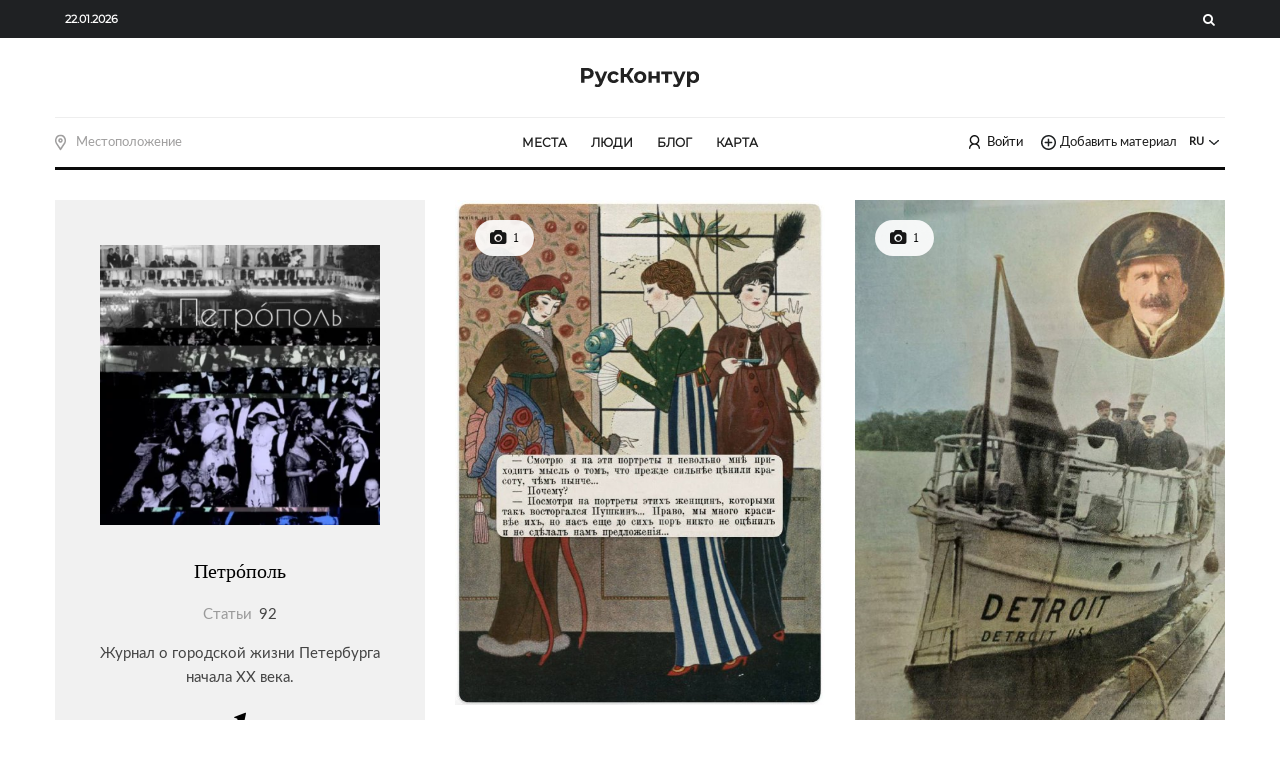

--- FILE ---
content_type: text/html; charset=UTF-8
request_url: https://ruskontur.com/author/petropol/
body_size: 29416
content:
<!DOCTYPE html><html
lang=ru-RU><head><meta
charset="UTF-8"><meta
name="viewport" content="width=device-width, initial-scale=1"><link
rel=profile href=http://gmpg.org/xfn/11><meta
name="theme-color" content="#f7d40e"><meta
name="twitter:card" content="summary_large_image"><meta
name="twitter:image" content="https://fra1.digitaloceanspaces.com/blog.ruskontur/wp-content/uploads/2025/06/106224_1.jpg"><meta
property="og:image" content="https://fra1.digitaloceanspaces.com/blog.ruskontur/wp-content/uploads/2025/06/106224_1.jpg"><link
rel=dns-prefetch href=https://mc.yandex.ru><meta
name='robots' content='index, follow, max-image-preview:large, max-snippet:-1, max-video-preview:-1'><title>Петрóполь, Автор в Русский контур</title><link
rel=canonical href=https://ruskontur.com/author/petropol/ ><link
rel=next href=https://ruskontur.com/author/petropol/page/2/ > <script data-jetpack-boost=ignore type=application/ld+json class=yoast-schema-graph>{"@context":"https://schema.org","@graph":[{"@type":"ProfilePage","@id":"https://ruskontur.com/author/petropol/","url":"https://ruskontur.com/author/petropol/","name":"Петрóполь, Автор в Русский контур","isPartOf":{"@id":"https://ruskontur.com/#website"},"primaryImageOfPage":{"@id":"https://ruskontur.com/author/petropol/#primaryimage"},"image":{"@id":"https://ruskontur.com/author/petropol/#primaryimage"},"thumbnailUrl":"https://fra1.digitaloceanspaces.com/blog.ruskontur/wp-content/uploads/2025/06/106224_1.jpg","breadcrumb":{"@id":"https://ruskontur.com/author/petropol/#breadcrumb"},"inLanguage":"ru-RU","potentialAction":[{"@type":"ReadAction","target":["https://ruskontur.com/author/petropol/"]}]},{"@type":"ImageObject","inLanguage":"ru-RU","@id":"https://ruskontur.com/author/petropol/#primaryimage","url":"https://fra1.digitaloceanspaces.com/blog.ruskontur/wp-content/uploads/2025/06/106224_1.jpg","contentUrl":"https://fra1.digitaloceanspaces.com/blog.ruskontur/wp-content/uploads/2025/06/106224_1.jpg","width":586,"height":800},{"@type":"BreadcrumbList","@id":"https://ruskontur.com/author/petropol/#breadcrumb","itemListElement":[{"@type":"ListItem","position":1,"name":"Главная страница","item":"https://ruskontur.com/"},{"@type":"ListItem","position":2,"name":"Архивы для Петрóполь"}]},{"@type":"WebSite","@id":"https://ruskontur.com/#website","url":"https://ruskontur.com/","name":"Русский Контур","description":"","publisher":{"@id":"https://ruskontur.com/#organization"},"potentialAction":[{"@type":"SearchAction","target":{"@type":"EntryPoint","urlTemplate":"https://ruskontur.com/?s={search_term_string}"},"query-input":"required name=search_term_string"}],"inLanguage":"ru-RU"},{"@type":"Organization","@id":"https://ruskontur.com/#organization","name":"Русский Контур","url":"https://ruskontur.com/","logo":{"@type":"ImageObject","inLanguage":"ru-RU","@id":"https://ruskontur.com/#/schema/logo/image/","url":"https://fra1.digitaloceanspaces.com/blog.ruskontur/wp-content/uploads/2023/06/logo.svg","contentUrl":"https://fra1.digitaloceanspaces.com/blog.ruskontur/wp-content/uploads/2023/06/logo.svg","width":237,"height":37,"caption":"Русский Контур"},"image":{"@id":"https://ruskontur.com/#/schema/logo/image/"}},{"@type":"Person","@id":"https://ruskontur.com/#/schema/person/cddd0d31e801d2519a62bd32cdac1839","name":"Петрóполь","image":{"@type":"ImageObject","inLanguage":"ru-RU","@id":"https://ruskontur.com/#/schema/person/image/","url":"https://ruskontur.com/wp-content/uploads/avatars/1129/1716978922-bpthumb.webp","contentUrl":"https://ruskontur.com/wp-content/uploads/avatars/1129/1716978922-bpthumb.webp","caption":"Петрóполь"},"description":"Журнал о городской жизни Петербурга начала ХХ века.","sameAs":["http://petropol"],"mainEntityOfPage":{"@id":"https://ruskontur.com/author/petropol/"}}]}</script> <link
rel=dns-prefetch href=//stats.wp.com><link
rel=preload id=wp-block-library-css as=style onload="this.rel='stylesheet'" href='https://ruskontur.com/wp-includes/css/dist/block-library/style.min.css?ver=6.4.1' type=text/css media=all><style id=wp-block-library-inline-css>.has-text-align-justify{text-align:justify}</style><link
rel=preload id=bp-login-form-block-css as=style onload="this.rel='stylesheet'" href='https://ruskontur.com/wp-content/plugins/buddypress/bp-core/css/blocks/login-form.min.css?ver=11.4.0' type=text/css media=all><link
rel=preload id=bp-member-block-css as=style onload="this.rel='stylesheet'" href='https://ruskontur.com/wp-content/plugins/buddypress/bp-members/css/blocks/member.min.css?ver=11.4.0' type=text/css media=all><link
rel=preload id=bp-members-block-css as=style onload="this.rel='stylesheet'" href='https://ruskontur.com/wp-content/plugins/buddypress/bp-members/css/blocks/members.min.css?ver=11.4.0' type=text/css media=all><link
rel=preload id=bp-dynamic-members-block-css as=style onload="this.rel='stylesheet'" href='https://ruskontur.com/wp-content/plugins/buddypress/bp-members/css/blocks/dynamic-members.min.css?ver=11.4.0' type=text/css media=all><style id=classic-theme-styles-inline-css>/*! This file is auto-generated */
.wp-block-button__link{color:#fff;background-color:#32373c;border-radius:9999px;box-shadow:none;text-decoration:none;padding:calc(.667em + 2px) calc(1.333em + 2px);font-size:1.125em}.wp-block-file__button{background:#32373c;color:#fff;text-decoration:none}</style><style id=global-styles-inline-css>/*<![CDATA[*/body{--wp--preset--color--black:#000;--wp--preset--color--cyan-bluish-gray:#abb8c3;--wp--preset--color--white:#fff;--wp--preset--color--pale-pink:#f78da7;--wp--preset--color--vivid-red:#cf2e2e;--wp--preset--color--luminous-vivid-orange:#ff6900;--wp--preset--color--luminous-vivid-amber:#fcb900;--wp--preset--color--light-green-cyan:#7bdcb5;--wp--preset--color--vivid-green-cyan:#00d084;--wp--preset--color--pale-cyan-blue:#8ed1fc;--wp--preset--color--vivid-cyan-blue:#0693e3;--wp--preset--color--vivid-purple:#9b51e0;--wp--preset--gradient--vivid-cyan-blue-to-vivid-purple:linear-gradient(135deg,rgba(6,147,227,1) 0%,rgb(155,81,224) 100%);--wp--preset--gradient--light-green-cyan-to-vivid-green-cyan:linear-gradient(135deg,rgb(122,220,180) 0%,rgb(0,208,130) 100%);--wp--preset--gradient--luminous-vivid-amber-to-luminous-vivid-orange:linear-gradient(135deg,rgba(252,185,0,1) 0%,rgba(255,105,0,1) 100%);--wp--preset--gradient--luminous-vivid-orange-to-vivid-red:linear-gradient(135deg,rgba(255,105,0,1) 0%,rgb(207,46,46) 100%);--wp--preset--gradient--very-light-gray-to-cyan-bluish-gray:linear-gradient(135deg,rgb(238,238,238) 0%,rgb(169,184,195) 100%);--wp--preset--gradient--cool-to-warm-spectrum:linear-gradient(135deg,rgb(74,234,220) 0%,rgb(151,120,209) 20%,rgb(207,42,186) 40%,rgb(238,44,130) 60%,rgb(251,105,98) 80%,rgb(254,248,76) 100%);--wp--preset--gradient--blush-light-purple:linear-gradient(135deg,rgb(255,206,236) 0%,rgb(152,150,240) 100%);--wp--preset--gradient--blush-bordeaux:linear-gradient(135deg,rgb(254,205,165) 0%,rgb(254,45,45) 50%,rgb(107,0,62) 100%);--wp--preset--gradient--luminous-dusk:linear-gradient(135deg,rgb(255,203,112) 0%,rgb(199,81,192) 50%,rgb(65,88,208) 100%);--wp--preset--gradient--pale-ocean:linear-gradient(135deg,rgb(255,245,203) 0%,rgb(182,227,212) 50%,rgb(51,167,181) 100%);--wp--preset--gradient--electric-grass:linear-gradient(135deg,rgb(202,248,128) 0%,rgb(113,206,126) 100%);--wp--preset--gradient--midnight:linear-gradient(135deg,rgb(2,3,129) 0%,rgb(40,116,252) 100%);--wp--preset--font-size--small:13px;--wp--preset--font-size--medium:20px;--wp--preset--font-size--large:36px;--wp--preset--font-size--x-large:42px;--wp--preset--spacing--20:0.44rem;--wp--preset--spacing--30:0.67rem;--wp--preset--spacing--40:1rem;--wp--preset--spacing--50:1.5rem;--wp--preset--spacing--60:2.25rem;--wp--preset--spacing--70:3.38rem;--wp--preset--spacing--80:5.06rem;--wp--preset--shadow--natural:6px 6px 9px rgba(0, 0, 0, 0.2);--wp--preset--shadow--deep:12px 12px 50px rgba(0, 0, 0, 0.4);--wp--preset--shadow--sharp:6px 6px 0px rgba(0, 0, 0, 0.2);--wp--preset--shadow--outlined:6px 6px 0px -3px rgba(255, 255, 255, 1), 6px 6px rgba(0, 0, 0, 1);--wp--preset--shadow--crisp:6px 6px 0px rgba(0, 0, 0, 1)}:where(.is-layout-flex){gap:0.5em}:where(.is-layout-grid){gap:0.5em}body .is-layout-flow>.alignleft{float:left;margin-inline-start:0;margin-inline-end:2em}body .is-layout-flow>.alignright{float:right;margin-inline-start:2em;margin-inline-end:0}body .is-layout-flow>.aligncenter{margin-left:auto !important;margin-right:auto !important}body .is-layout-constrained>.alignleft{float:left;margin-inline-start:0;margin-inline-end:2em}body .is-layout-constrained>.alignright{float:right;margin-inline-start:2em;margin-inline-end:0}body .is-layout-constrained>.aligncenter{margin-left:auto !important;margin-right:auto !important}body .is-layout-constrained>:where(:not(.alignleft):not(.alignright):not(.alignfull)){max-width:var(--wp--style--global--content-size);margin-left:auto !important;margin-right:auto !important}body .is-layout-constrained>.alignwide{max-width:var(--wp--style--global--wide-size)}body .is-layout-flex{display:flex}body .is-layout-flex{flex-wrap:wrap;align-items:center}body .is-layout-flex>*{margin:0}body .is-layout-grid{display:grid}body .is-layout-grid>*{margin:0}:where(.wp-block-columns.is-layout-flex){gap:2em}:where(.wp-block-columns.is-layout-grid){gap:2em}:where(.wp-block-post-template.is-layout-flex){gap:1.25em}:where(.wp-block-post-template.is-layout-grid){gap:1.25em}.has-black-color{color:var(--wp--preset--color--black) !important}.has-cyan-bluish-gray-color{color:var(--wp--preset--color--cyan-bluish-gray) !important}.has-white-color{color:var(--wp--preset--color--white) !important}.has-pale-pink-color{color:var(--wp--preset--color--pale-pink) !important}.has-vivid-red-color{color:var(--wp--preset--color--vivid-red) !important}.has-luminous-vivid-orange-color{color:var(--wp--preset--color--luminous-vivid-orange) !important}.has-luminous-vivid-amber-color{color:var(--wp--preset--color--luminous-vivid-amber) !important}.has-light-green-cyan-color{color:var(--wp--preset--color--light-green-cyan) !important}.has-vivid-green-cyan-color{color:var(--wp--preset--color--vivid-green-cyan) !important}.has-pale-cyan-blue-color{color:var(--wp--preset--color--pale-cyan-blue) !important}.has-vivid-cyan-blue-color{color:var(--wp--preset--color--vivid-cyan-blue) !important}.has-vivid-purple-color{color:var(--wp--preset--color--vivid-purple) !important}.has-black-background-color{background-color:var(--wp--preset--color--black) !important}.has-cyan-bluish-gray-background-color{background-color:var(--wp--preset--color--cyan-bluish-gray) !important}.has-white-background-color{background-color:var(--wp--preset--color--white) !important}.has-pale-pink-background-color{background-color:var(--wp--preset--color--pale-pink) !important}.has-vivid-red-background-color{background-color:var(--wp--preset--color--vivid-red) !important}.has-luminous-vivid-orange-background-color{background-color:var(--wp--preset--color--luminous-vivid-orange) !important}.has-luminous-vivid-amber-background-color{background-color:var(--wp--preset--color--luminous-vivid-amber) !important}.has-light-green-cyan-background-color{background-color:var(--wp--preset--color--light-green-cyan) !important}.has-vivid-green-cyan-background-color{background-color:var(--wp--preset--color--vivid-green-cyan) !important}.has-pale-cyan-blue-background-color{background-color:var(--wp--preset--color--pale-cyan-blue) !important}.has-vivid-cyan-blue-background-color{background-color:var(--wp--preset--color--vivid-cyan-blue) !important}.has-vivid-purple-background-color{background-color:var(--wp--preset--color--vivid-purple) !important}.has-black-border-color{border-color:var(--wp--preset--color--black) !important}.has-cyan-bluish-gray-border-color{border-color:var(--wp--preset--color--cyan-bluish-gray) !important}.has-white-border-color{border-color:var(--wp--preset--color--white) !important}.has-pale-pink-border-color{border-color:var(--wp--preset--color--pale-pink) !important}.has-vivid-red-border-color{border-color:var(--wp--preset--color--vivid-red) !important}.has-luminous-vivid-orange-border-color{border-color:var(--wp--preset--color--luminous-vivid-orange) !important}.has-luminous-vivid-amber-border-color{border-color:var(--wp--preset--color--luminous-vivid-amber) !important}.has-light-green-cyan-border-color{border-color:var(--wp--preset--color--light-green-cyan) !important}.has-vivid-green-cyan-border-color{border-color:var(--wp--preset--color--vivid-green-cyan) !important}.has-pale-cyan-blue-border-color{border-color:var(--wp--preset--color--pale-cyan-blue) !important}.has-vivid-cyan-blue-border-color{border-color:var(--wp--preset--color--vivid-cyan-blue) !important}.has-vivid-purple-border-color{border-color:var(--wp--preset--color--vivid-purple) !important}.has-vivid-cyan-blue-to-vivid-purple-gradient-background{background:var(--wp--preset--gradient--vivid-cyan-blue-to-vivid-purple) !important}.has-light-green-cyan-to-vivid-green-cyan-gradient-background{background:var(--wp--preset--gradient--light-green-cyan-to-vivid-green-cyan) !important}.has-luminous-vivid-amber-to-luminous-vivid-orange-gradient-background{background:var(--wp--preset--gradient--luminous-vivid-amber-to-luminous-vivid-orange) !important}.has-luminous-vivid-orange-to-vivid-red-gradient-background{background:var(--wp--preset--gradient--luminous-vivid-orange-to-vivid-red) !important}.has-very-light-gray-to-cyan-bluish-gray-gradient-background{background:var(--wp--preset--gradient--very-light-gray-to-cyan-bluish-gray) !important}.has-cool-to-warm-spectrum-gradient-background{background:var(--wp--preset--gradient--cool-to-warm-spectrum) !important}.has-blush-light-purple-gradient-background{background:var(--wp--preset--gradient--blush-light-purple) !important}.has-blush-bordeaux-gradient-background{background:var(--wp--preset--gradient--blush-bordeaux) !important}.has-luminous-dusk-gradient-background{background:var(--wp--preset--gradient--luminous-dusk) !important}.has-pale-ocean-gradient-background{background:var(--wp--preset--gradient--pale-ocean) !important}.has-electric-grass-gradient-background{background:var(--wp--preset--gradient--electric-grass) !important}.has-midnight-gradient-background{background:var(--wp--preset--gradient--midnight) !important}.has-small-font-size{font-size:var(--wp--preset--font-size--small) !important}.has-medium-font-size{font-size:var(--wp--preset--font-size--medium) !important}.has-large-font-size{font-size:var(--wp--preset--font-size--large) !important}.has-x-large-font-size{font-size:var(--wp--preset--font-size--x-large) !important}.wp-block-navigation a:where(:not(.wp-element-button)){color:inherit}:where(.wp-block-post-template.is-layout-flex){gap:1.25em}:where(.wp-block-post-template.is-layout-grid){gap:1.25em}:where(.wp-block-columns.is-layout-flex){gap:2em}:where(.wp-block-columns.is-layout-grid){gap:2em}.wp-block-pullquote{font-size:1.5em;line-height:1.6}/*]]>*/</style><link
rel=preload id=bp-legacy-css-css as=style onload="this.rel='stylesheet'" href='https://ruskontur.com/wp-content/plugins/buddypress/bp-templates/bp-legacy/css/buddypress.min.css?ver=11.4.0' type=text/css media=screen><style id=dominant-color-styles-inline-css>/*<![CDATA[*/img[data-dominant-color]:not(.has-transparency){background-color:var(--dominant-color)}/*]]>*/</style><link
rel=stylesheet id=zeen-style-css href='https://ruskontur.com/wp-content/themes/zeen/assets/css/style.min.css?ver=4.2.4' type=text/css media=all><style id=zeen-style-inline-css>/*<![CDATA[*/.content-bg, .block-skin-5:not(.skin-inner), .block-skin-5.skin-inner > .tipi-row-inner-style, .article-layout-skin-1.title-cut-bl .hero-wrap .meta:before, .article-layout-skin-1.title-cut-bc .hero-wrap .meta:before, .article-layout-skin-1.title-cut-bl .hero-wrap .share-it:before, .article-layout-skin-1.title-cut-bc .hero-wrap .share-it:before, .standard-archive .page-header, .skin-dark .flickity-viewport, .zeen__var__options
label{background:#fff}a.zeen-pin-it{position:absolute}.background.mask{background-color:transparent}.side-author__wrap .mask
a{display:inline-block;height:70px}.timed-pup,.modal-wrap{position:fixed;visibility:hidden}.to-top__fixed .to-top
a{background-color:#000;color:#fff}.site-inner{background-color:#fff}.splitter svg
g{fill:#fff}.inline-post .block article
.title{font-size:20px}.fontfam-1{font-family:'PlayfairDisplay'!important}input,input[type="number"],.body-f1, .quotes-f1 blockquote, .quotes-f1 q, .by-f1 .byline, .sub-f1 .subtitle, .wh-f1 .widget-title, .headings-f1 h1, .headings-f1 h2, .headings-f1 h3, .headings-f1 h4, .headings-f1 h5, .headings-f1 h6,.font-1,div.jvectormap-tip{font-family:'PlayfairDisplay';font-weight:400;font-style:normal}.fontfam-2{font-family:'Lato'!important}input[type=submit], button, .tipi-button,.button,.wpcf7-submit,.button__back__home,.body-f2, .quotes-f2 blockquote, .quotes-f2 q, .by-f2 .byline, .sub-f2 .subtitle, .wh-f2 .widget-title, .headings-f2 h1, .headings-f2 h2, .headings-f2 h3, .headings-f2 h4, .headings-f2 h5, .headings-f2 h6,.font-2{font-family:'Lato';font-weight:400;font-style:normal}.fontfam-3{font-family:'Montserrat'!important}.body-f3, .quotes-f3 blockquote, .quotes-f3 q, .by-f3 .byline, .sub-f3 .subtitle, .wh-f3 .widget-title, .headings-f3 h1, .headings-f3 h2, .headings-f3 h3, .headings-f3 h4, .headings-f3 h5, .headings-f3 h6,.font-3{font-family:'Montserrat';font-style:normal;font-weight:400}.tipi-row, .tipi-builder-on .contents-wrap>p{max-width:1230px }.slider-columns--3
article{width:360px}.slider-columns--2
article{width:555px}.slider-columns--4
article{width:262.5px}.single .site-content .tipi-row{max-width:1230px }.single-product .site-content .tipi-row{max-width:1230px }.date--secondary{color:#fff}.date--main{color:#f8d92f}.global-accent-border{border-color:#f7d40e}.trending-accent-border{border-color:#f7d40e}.trending-accent-bg{border-color:#f7d40e}.wpcf7-submit,.tipi-button.block-loader{background:#18181e}.wpcf7-submit:hover,.tipi-button.block-loader:hover{background:#111}.tipi-button.block-loader{color:#fff!important}.wpcf7-submit{background:#18181e}.wpcf7-submit:hover{background:#111}.global-accent-bg, .icon-base-2:hover .icon-bg,#progress{background-color:#f7d40e}.global-accent-text, .mm-submenu-2 .mm-51 .menu-wrap>.sub-menu>li>a{color:#f7d40e}body{color:#444}.excerpt{color:#666}.mode--alt--b .excerpt, .block-skin-2 .excerpt, .block-skin-2 .preview-classic .custom-button__fill-2{color:#888!important}.read-more-wrap{color:#adadad}.logo-fallback
a{color:#000!important}.site-mob-header .logo-fallback
a{color:#000!important}blockquote:not(.comment-excerpt){color:#111}.mode--alt--b blockquote:not(.comment-excerpt), .mode--alt--b .block-skin-0.block-wrap-quote .block-wrap-quote blockquote:not(.comment-excerpt), .mode--alt--b .block-skin-0.block-wrap-quote .block-wrap-quote blockquote:not(.comment-excerpt) span{color:#fff!important}.byline, .byline
a{color:#7a7a7a}.mode--alt--b .block-wrap-classic .byline, .mode--alt--b .block-wrap-classic .byline a, .mode--alt--b .block-wrap-thumbnail .byline, .mode--alt--b .block-wrap-thumbnail .byline a, .block-skin-2 .byline a, .block-skin-2
.byline{color:#888}.preview-classic .meta .title, .preview-thumbnail .meta .title,.preview-56 .meta
.title{color:#111}h1,h2,h3,h4,h5,h6,.block-title{color:#111}.sidebar-widget  .widget-title{color:#111!important}.link-color-wrap p > a, .link-color-wrap p > em a, .link-color-wrap p > strong
a{text-decoration:underline;text-decoration-color:#2cffbd;text-decoration-thickness:4px;text-decoration-style:solid}.link-color-wrap a, .woocommerce-Tabs-panel--description
a{color:#333}.mode--alt--b .link-color-wrap a, .mode--alt--b .woocommerce-Tabs-panel--description
a{color:#888}.copyright, .site-footer .bg-area-inner .copyright
a{color:#838383}.link-color-wrap a:hover{color:#2cffbd}.mode--alt--b .link-color-wrap a:hover{color:#555}body{line-height:1.66}input[type=submit],button,.tipi-button,.button,.wpcf7-submit,.button__back__home{letter-spacing:0.03em}.sub-menu a:not(.tipi-button){letter-spacing:0.1em}.widget-title{letter-spacing:0.15em}html,body{font-size:15px}.byline{font-size:12px}input[type=submit],button,.tipi-button,.button,.wpcf7-submit,.button__back__home{font-size:11px}.excerpt{font-size:15px}.logo-fallback, .secondary-wrap .logo-fallback
a{font-size:22px}.logo
span{font-size:12px}.breadcrumbs{font-size:10px}.hero-meta.tipi-s-typo
.title{font-size:24px}.hero-meta.tipi-s-typo
.subtitle{font-size:15px}.hero-meta.tipi-m-typo
.title{font-size:24px}.hero-meta.tipi-m-typo
.subtitle{font-size:15px}.hero-meta.tipi-xl-typo
.title{font-size:24px}.hero-meta.tipi-xl-typo
.subtitle{font-size:15px}.block-html-content h1, .single-content .entry-content
h1{font-size:20px}.block-html-content h2, .single-content .entry-content
h2{font-size:20px}.block-html-content h3, .single-content .entry-content
h3{font-size:20px}.block-html-content h4, .single-content .entry-content
h4{font-size:20px}.block-html-content h5, .single-content .entry-content
h5{font-size:18px}.footer-block-links{font-size:8px}blockquote,q{font-size:20px}.site-footer
.copyright{font-size:12px}.footer-navigation{font-size:12px}.site-footer .menu-icons{font-size:12px}.block-title,.page-title{font-size:24px}.block-subtitle{font-size:18px}.block-col-self .preview-2
.title{font-size:22px}.block-wrap-classic .tipi-m-typo .title-wrap
.title{font-size:22px}.tipi-s-typo .title, .ppl-s-3 .tipi-s-typo .title, .zeen-col--wide .ppl-s-3 .tipi-s-typo .title, .preview-1 .title, .preview-21:not(.tipi-xs-typo) .title{font-size:22px}.tipi-xs-typo .title, .tipi-basket-wrap .basket-item
.title{font-size:15px}.meta .read-more-wrap{font-size:11px}.widget-title{font-size:12px}.split-1:not(.preview-thumbnail) .mask{-webkit-flex:0 0 calc( 40% - 15px);-ms-flex:0 0 calc( 40% - 15px);flex:0 0 calc( 40% - 15px);width:calc( 40% - 15px)}.preview-thumbnail
.mask{-webkit-flex:0 0 65px;-ms-flex:0 0 65px;flex:0 0 65px;width:65px}.footer-lower-area{padding-top:90px}.footer-lower-area{padding-bottom:90px}.footer-upper-area{padding-bottom:50px}.footer-upper-area{padding-top:50px}.footer-widget-wrap{padding-bottom:50px}.footer-widget-wrap{padding-top:50px}.tipi-button-cta-header{font-size:12px}.tipi-button.block-loader, .wpcf7-submit, .mc4wp-form-fields
button{font-weight:700}.subtitle{font-style:italic!important}.main-navigation .horizontal-menu, .main-navigation .menu-item, .main-navigation .menu-icon .menu-icon--text,  .main-navigation .tipi-i-search
span{font-weight:700}.secondary-wrap .menu-secondary li, .secondary-wrap .menu-item, .secondary-wrap .menu-icon .menu-icon--text{font-weight:700}.footer-lower-area, .footer-lower-area .menu-item, .footer-lower-area .menu-icon
span{font-weight:700}.widget-title{font-weight:700!important}input[type=submit],button,.tipi-button,.button,.wpcf7-submit,.button__back__home{text-transform:uppercase}.entry-title{text-transform:none}.logo-fallback{text-transform:none}.block-wrap-slider .title-wrap
.title{text-transform:none}.block-wrap-grid .title-wrap .title, .tile-design-4 .meta .title-wrap
.title{text-transform:none}.block-wrap-classic .title-wrap
.title{text-transform:none}.block-title{text-transform:none}.meta .excerpt .read-more{text-transform:uppercase}.preview-grid .read-more{text-transform:uppercase}.block-subtitle{text-transform:none}.byline{text-transform:none}.widget-title{text-transform:uppercase}.main-navigation .menu-item, .main-navigation .menu-icon .menu-icon--text{text-transform:uppercase}.secondary-navigation, .secondary-wrap .menu-icon .menu-icon--text{text-transform:uppercase}.footer-lower-area .menu-item, .footer-lower-area .menu-icon
span{text-transform:uppercase}.sub-menu a:not(.tipi-button){text-transform:none}.site-mob-header .menu-item, .site-mob-header .menu-icon
span{text-transform:uppercase}.single-content .entry-content h1, .single-content .entry-content h2, .single-content .entry-content h3, .single-content .entry-content h4, .single-content .entry-content h5, .single-content .entry-content h6, .meta__full h1, .meta__full h2, .meta__full h3, .meta__full h4, .meta__full h5,.bbp__thread__title{text-transform:none}.mm-submenu-2 .mm-11 .menu-wrap > *, .mm-submenu-2 .mm-31 .menu-wrap > *, .mm-submenu-2 .mm-21 .menu-wrap > *, .mm-submenu-2 .mm-51 .menu-wrap>*{border-top:3px solid transparent}.separation-border{margin-bottom:30px}.load-more-wrap-1{padding-top:30px}.block-wrap-classic .inf-spacer+.block:not(.block-62){margin-top:30px}.separation-border-style{border-bottom:1px #e9e9e9 dotted;padding-bottom:30px}.block-title-wrap-style .block-title:after, .block-title-wrap-style .block-title:before{border-top:1px #eee solid}.separation-border-v{background:#eee}.separation-border-v{height:calc( 100% -  30px - 1px)}@media only screen and (max-width: 480px){.separation-border-style{padding-bottom:15px}.separation-border{margin-bottom:15px}}.grid-spacing{border-top-width:2px}.sidebar-wrap
.sidebar{padding-right:30px;padding-left:30px;padding-top:0px;padding-bottom:0px}.sidebar-left .sidebar-wrap
.sidebar{padding-right:30px;padding-left:30px}@media only screen and (min-width: 481px){.block-wrap-grid .block-title-area, .block-wrap-98 .block-piece-2 article:last-child{margin-bottom:-2px}.block-wrap-92 .tipi-row-inner-box{margin-top:-2px}.block-wrap-grid .only-filters{top:2px}.grid-spacing{border-right-width:2px}.block-wrap-grid:not(.block-wrap-81) .block{width:calc( 100% + 2px )}}@media only screen and (max-width: 767px){.mobile__design--side
.mask{width:calc( 40% - 15px)}}@media only screen and (min-width: 768px){input[type=submit],button,.tipi-button,.button,.wpcf7-submit,.button__back__home{letter-spacing:0.09em}.hero-meta.tipi-s-typo
.title{font-size:30px}.hero-meta.tipi-s-typo
.subtitle{font-size:18px}.hero-meta.tipi-m-typo
.title{font-size:30px}.hero-meta.tipi-m-typo
.subtitle{font-size:18px}.hero-meta.tipi-xl-typo
.title{font-size:32px}.hero-meta.tipi-xl-typo
.subtitle{font-size:18px}.block-html-content h1, .single-content .entry-content
h1{font-size:30px}.block-html-content h2, .single-content .entry-content
h2{font-size:30px}.block-html-content h3, .single-content .entry-content
h3{font-size:24px}.block-html-content h4, .single-content .entry-content
h4{font-size:24px}blockquote,q{font-size:25px}.main-navigation, .main-navigation .menu-icon--text{font-size:12px}.sub-menu a:not(.tipi-button){font-size:12px}.main-navigation .menu-icon, .main-navigation .trending-icon-solo{font-size:12px}.secondary-wrap-v .standard-drop>a,.secondary-wrap, .secondary-wrap a, .secondary-wrap .menu-icon--text{font-size:11px}.secondary-wrap .menu-icon, .secondary-wrap .menu-icon a, .secondary-wrap .trending-icon-solo{font-size:13px}.footer-lower-area{padding-top:40px}.footer-lower-area{padding-bottom:40px}.footer-upper-area{padding-bottom:40px}.footer-upper-area{padding-top:40px}.footer-widget-wrap{padding-bottom:40px}.footer-widget-wrap{padding-top:40px}.layout-side-info
.details{width:130px;float:left}.sticky-header--active.site-header.size-set .logo img, .site-header.size-set.slidedown .logo img, .site-header.size-set.sticky-menu-2.stuck .logo
img{height:40px!important}.sticky-header--active.site-header .bg-area, .site-header.sticky-menu-2.stuck .bg-area, .site-header.slidedown .bg-area, .main-navigation.stuck .menu-bg-area, .sticky-4-unfixed .header-skin-4.site-header .bg-area{background:rgba(255,255,255,0.9)}.title-contrast .hero-wrap{height:calc( 100vh - 160px )}.block-col-self .block-71 .tipi-s-typo
.title{font-size:18px}.zeen-col--narrow .block-wrap-classic .tipi-m-typo .title-wrap
.title{font-size:18px}.mode--alt--b .footer-widget-area:not(.footer-widget-area-1)+.footer-lower-area{border-top:1px #333 solid }.footer-widget-wrap{border-right:1px #333 solid }.footer-widget-wrap .widget_search form, .footer-widget-wrap
select{border-color:#333}.footer-widget-wrap .zeen-widget{border-bottom:1px #333 solid }.footer-widget-wrap .zeen-widget .preview-thumbnail{border-bottom-color:#333}.secondary-wrap .menu-padding, .secondary-wrap .ul-padding>li>a{padding-top:10px;padding-bottom:10px}}@media only screen and (min-width: 1240px){.hero-l .single-content{padding-top:45px}.align-fs .contents-wrap .video-wrap, .align-fs-center .aligncenter.size-full, .align-fs-center .wp-caption.aligncenter .size-full, .align-fs-center .tiled-gallery, .align-fs
.alignwide{width:1170px}.align-fs .contents-wrap .video-wrap{height:658px}.has-bg .align-fs .contents-wrap .video-wrap, .has-bg .align-fs .alignwide, .has-bg .align-fs-center .aligncenter.size-full, .has-bg .align-fs-center .wp-caption.aligncenter .size-full, .has-bg .align-fs-center .tiled-gallery{width:1230px}.has-bg .align-fs .contents-wrap .video-wrap{height:691px}.logo-fallback, .secondary-wrap .logo-fallback
a{font-size:30px}.hero-meta.tipi-s-typo
.title{font-size:36px}.hero-meta.tipi-m-typo
.title{font-size:44px}.hero-meta.tipi-xl-typo
.title{font-size:50px}.block-html-content h1, .single-content .entry-content
h1{font-size:44px}.block-html-content h2, .single-content .entry-content
h2{font-size:40px}.block-html-content h3, .single-content .entry-content
h3{font-size:30px}.block-html-content h4, .single-content .entry-content
h4{font-size:20px}.main-navigation .menu-icon, .main-navigation .trending-icon-solo{font-size:16px}.block-title,.page-title{font-size:40px}.block-subtitle{font-size:20px}.block-col-self .preview-2
.title{font-size:36px}.block-wrap-classic .tipi-m-typo .title-wrap
.title{font-size:30px}.tipi-s-typo .title, .ppl-s-3 .tipi-s-typo .title, .zeen-col--wide .ppl-s-3 .tipi-s-typo .title, .preview-1 .title, .preview-21:not(.tipi-xs-typo) .title{font-size:24px}.widget-title{font-size:10px}.split-1:not(.preview-thumbnail) .mask{-webkit-flex:0 0 calc( 50% - 15px);-ms-flex:0 0 calc( 50% - 15px);flex:0 0 calc( 50% - 15px);width:calc( 50% - 15px)}.footer-lower-area{padding-top:90px}.footer-lower-area{padding-bottom:90px}.footer-upper-area{padding-bottom:50px}.footer-upper-area{padding-top:50px}.footer-widget-wrap{padding-bottom:50px}.footer-widget-wrap{padding-top:50px}}.main-menu-bar-color-1 .current-menu-item > a, .main-menu-bar-color-1 .menu-main-menu>.dropper.active:not(.current-menu-item)>a{background-color:#f7d40e}.site-header
a{color:#111}.site-skin-3.content-subscribe, .site-skin-3.content-subscribe .subtitle, .site-skin-3.content-subscribe input, .site-skin-3.content-subscribe
h2{color:#fff}.site-skin-3.content-subscribe input[type="email"]{border-color:#fff}.mob-menu-wrap
a{color:#fff}.mob-menu-wrap .mobile-navigation .mobile-search-wrap
.search{border-color:#fff}.footer-widget-wrap .widget_search
form{border-color:#333}.sidebar-wrap
.sidebar{border:1px
#ddd solid }.content-area .zeen-widget{border:0
#e9e9e9 solid;border-width:0 0 1px 0}.content-area .zeen-widget{padding:30px
0px 30px}.grid-meta-bg .mask:before{content:"";background-image:linear-gradient(to top, rgba(0,0,0,0.30) 0%, rgba(0,0,0,0) 100%)}.grid-image-1 .mask-overlay{background-color:#1a1d1e }.with-fi.preview-grid,.with-fi.preview-grid .byline,.with-fi.preview-grid .subtitle, .with-fi.preview-grid
a{color:#fff}.preview-grid .mask-overlay{opacity:0.2 }@media (pointer: fine){.preview-grid:hover .mask-overlay{opacity:0.4 }}.slider-image-1 .mask-overlay{background-color:#1a1d1e }.with-fi.preview-slider-overlay,.with-fi.preview-slider-overlay .byline,.with-fi.preview-slider-overlay .subtitle, .with-fi.preview-slider-overlay
a{color:#fff}.preview-slider-overlay .mask-overlay{opacity:0.2 }@media (pointer: fine){.preview-slider-overlay:hover .mask-overlay{opacity:0.6 }}.site-footer .footer-widget-bg-area, .site-footer .footer-widget-bg-area .woo-product-rating span, .site-footer .footer-widget-bg-area .stack-design-3
.meta{background-color:#272727}.site-footer .footer-widget-bg-area
.background{background-image:none;opacity:1}.site-footer .footer-widget-bg-area .block-skin-0 .tipi-arrow{color:#dddede;border-color:#dddede}.site-footer .footer-widget-bg-area .block-skin-0 .tipi-arrow i:after{background:#dddede}.site-footer .footer-widget-bg-area,.site-footer .footer-widget-bg-area .byline,.site-footer .footer-widget-bg-area a,.site-footer .footer-widget-bg-area .widget_search form *,.site-footer .footer-widget-bg-area h3,.site-footer .footer-widget-bg-area .widget-title{color:#dddede}.site-footer .footer-widget-bg-area .tipi-spin.tipi-row-inner-style:before{border-color:#dddede}.content-lwa .bg-area, .content-lwa .bg-area .woo-product-rating span, .content-lwa .bg-area .stack-design-3
.meta{background-color:#272727}.content-lwa .bg-area
.background{opacity:0.75}.content-lwa .bg-area,.content-lwa .bg-area .byline,.content-lwa .bg-area a,.content-lwa .bg-area .widget_search form *,.content-lwa .bg-area h3,.content-lwa .bg-area .widget-title{color:#fff}.content-lwa .bg-area .tipi-spin.tipi-row-inner-style:before{border-color:#fff}.slide-in-menu .bg-area, .slide-in-menu .bg-area .woo-product-rating span, .slide-in-menu .bg-area .stack-design-3
.meta{background-color:#222}.slide-in-menu .bg-area
.background{opacity:0.3}.slide-in-menu,.slide-in-menu .bg-area a,.slide-in-menu .bg-area .widget-title, .slide-in-menu .cb-widget-design-1 .cb-score{color:#fff}.slide-in-menu
form{border-color:#fff}.slide-in-menu .bg-area .mc4wp-form-fields input[type="email"], #subscribe-submit input[type="email"], .subscribe-wrap input[type="email"],.slide-in-menu .bg-area .mc4wp-form-fields input[type="text"], #subscribe-submit input[type="text"], .subscribe-wrap input[type="text"]{border-bottom-color:#fff}.mob-menu-wrap .bg-area{background-image:linear-gradient(130deg, #0a0a0a 0%, #232323 80%)}.mob-menu-wrap .bg-area
.background{opacity:0.5}.mob-menu-wrap .bg-area,.mob-menu-wrap .bg-area .byline,.mob-menu-wrap .bg-area a,.mob-menu-wrap .bg-area .widget_search form *,.mob-menu-wrap .bg-area h3,.mob-menu-wrap .bg-area .widget-title{color:#fff}.mob-menu-wrap .bg-area .tipi-spin.tipi-row-inner-style:before{border-color:#fff}.main-navigation, .main-navigation .menu-icon--text{color:#1e1e1e}.main-navigation .horizontal-menu>li>a{padding-left:12px;padding-right:12px}.main-navigation-border{border-bottom:3px #0a0a0a solid }.main-navigation-border .drop-search{border-top:3px #0a0a0a solid }#progress{bottom:0;height:3px}.sticky-menu-2:not(.active) #progress{bottom:-3px}.main-navigation-border{border-top:1px #eee solid }.main-navigation .horizontal-menu .drop, .main-navigation .horizontal-menu>li>a,.date--main{padding-top:15px;padding-bottom:15px}.site-mob-header .menu-icon{font-size:13px}.secondary-wrap .menu-bg-area{background-color:#1f2123}.secondary-wrap-v .standard-drop>a,.secondary-wrap, .secondary-wrap a, .secondary-wrap .menu-icon--text{color:#fff}.secondary-wrap .menu-secondary > li > a, .secondary-icons li>a{padding-left:10px;padding-right:10px}.mc4wp-form-fields input[type=submit], .mc4wp-form-fields button, #subscribe-submit input[type=submit], .subscribe-wrap input[type=submit]{color:#fff;background-image:linear-gradient(130deg, #32429e 0%, #aa076b 80%)}.site-mob-header:not(.site-mob-header-11) .header-padding .logo-main-wrap, .site-mob-header:not(.site-mob-header-11) .header-padding .icons-wrap a, .site-mob-header-11 .header-padding{padding-top:20px;padding-bottom:20px}.site-header .header-padding{padding-top:30px;padding-bottom:30px}.site-header.sticky-menu-2.stuck .header-padding, .site-header.slidedown .header-padding, .sticky-header--active.site-header .header-padding, .main-navigation.stuck .horizontal-menu>li>a{padding-top:30px;padding-bottom:30px}@media only screen and (min-width: 768px){.tipi-m-0{display:none}}/*]]>*/</style><link
rel=preload id=index-style-css as=style onload="this.rel='stylesheet'" href='https://ruskontur.com/wp-content/themes/zeen-child/index.css?ver=4.2.4' type=text/css media=all><link
rel=preload id=markercluster-css as=style onload="this.rel='stylesheet'" href='https://ruskontur.com/wp-content/themes/zeen-child/libs/markercluster/dist/MarkerCluster.css?ver=6.4.1' type=text/css media=all><link
rel=preload id=markercluster-default-css as=style onload="this.rel='stylesheet'" href='https://ruskontur.com/wp-content/themes/zeen-child/libs/markercluster/dist/MarkerCluster.Default.css?ver=6.4.1' type=text/css media=all><link
rel=preload id=leaflet-style-css as=style onload="this.rel='stylesheet'" href='https://ruskontur.com/wp-content/themes/zeen-child/libs/leaflet/dist/leaflet.css?ver=6.4.1' type=text/css media=all><link
rel=preload id=jquery-ui-css as=style onload="this.rel='stylesheet'" href='https://ruskontur.com/wp-content/themes/zeen-child/libs/jquery-ui/jquery-ui.min.css?ver=4.2.4' type=text/css media=all><link
rel=preload id=zeen-child-style-css as=style onload="this.rel='stylesheet'" href='https://ruskontur.com/wp-content/themes/zeen-child/style.css?ver=4.2.4' type=text/css media=all><link
rel=preload id=zeen-bbp-buddypress-style-css as=style onload="this.rel='stylesheet'" href='https://ruskontur.com/wp-content/themes/zeen/assets/css/bbp-buddypress.min.css?ver=4.2.4' type=text/css media=all><link
rel=preload id=login-with-ajax-css as=style onload="this.rel='stylesheet'" href='https://ruskontur.com/wp-content/plugins/login-with-ajax/templates/widget.css?ver=4.3' type=text/css media=all><style>.cir-link{height:20px;display:block;width:90px;overflow:hidden}.cir-link,.cir-link
img{padding:0;margin:0;border:0}.cir-link:hover
img{position:relative;bottom:20px}</style><meta
name="generator" content="dominant-color-images 1.1.1"><meta
name="generator" content="performance-lab 3.1.0; plugins: dominant-color-images, webp-uploads"><meta
name="generator" content="webp-uploads 1.1.1"><style>img#wpstats{display:none}</style><link
rel=preload type=font/woff2 as=font href=https://ruskontur.com/wp-content/themes/zeen/assets/css/tipi/tipi.woff2?9oa0lg crossorigin=anonymous><link
rel=icon href=https://fra1.digitaloceanspaces.com/blog.ruskontur/wp-content/uploads/2023/09/android-chrome-256x256-1-100x100.png sizes=32x32><link
rel=icon href=https://fra1.digitaloceanspaces.com/blog.ruskontur/wp-content/uploads/2023/09/android-chrome-256x256-1.png sizes=192x192><link
rel=apple-touch-icon href=https://fra1.digitaloceanspaces.com/blog.ruskontur/wp-content/uploads/2023/09/android-chrome-256x256-1.png><meta
name="msapplication-TileImage" content="https://fra1.digitaloceanspaces.com/blog.ruskontur/wp-content/uploads/2023/09/android-chrome-256x256-1.png"><style id=wp-custom-css>.entry-side-gallery .img-wrap{background-color:#eee}.article-layout-skin-2 .entry-side-gallery .img-wrap{background-color:#232323}.body-header-style-50s .site-header .logo
img{height:auto}</style></head><body
class="bp-legacy archive author author-petropol author-1129 headings-f1 body-f2 sub-f1 quotes-f1 by-f3 wh-f2 widget-title-c block-titles-big ipl-separated block-titles-mid-1 menu-no-color-hover mob-fi-tall excerpt-mob-off skin-light single-sticky-spin footer-widgets-text-white site-mob-menu-a-1 site-mob-menu-4 mm-submenu-2 main-menu-logo-1 body-header-style-2 byline-font-2 no-js"><div
id=page class=site><div
id=mob-line class=tipi-m-0></div><header
id=mobhead class="site-header-block site-mob-header tipi-m-0 site-mob-header-1 site-mob-menu-4 sticky-menu-mob sticky-menu-1 sticky-top site-skin-1 site-img-1"><div
class="bg-area header-padding tipi-row tipi-vertical-c"><ul
class="menu-left icons-wrap tipi-vertical-c">
<li
class="menu-icon menu-icon-style-1 menu-icon-search"><a
href=# class="tipi-i-search modal-tr tipi-tip tipi-tip-move" data-title=Поиск data-type=search></a></li></ul><div
class="logo-main-wrap logo-mob-wrap"><div
class="logo logo-mobile"><a
href=https://ruskontur.com data-pin-nopin=true><span
class=logo-img><img
src=https://fra1.digitaloceanspaces.com/blog.ruskontur/wp-content/uploads/2023/06/logo.svg alt srcset="https://fra1.digitaloceanspaces.com/blog.ruskontur/wp-content/uploads/2023/06/logo.svg 2x" data-base-src=https://fra1.digitaloceanspaces.com/blog.ruskontur/wp-content/uploads/2023/06/logo.svg data-alt-src=https://fra1.digitaloceanspaces.com/blog.ruskontur/wp-content/uploads/2023/06/logo-white.svg width=237 height=37></span></a></div></div><ul
class="menu-right icons-wrap tipi-vertical-c">
<li
id=language-selection>
<button
class="current-lang callpopup" id=lang-btn></button><div
class="popup lang-popup slideUp" id=lang-popup>
<a
href=# data-gt-lang=ru class="gt-current-lang notranslate">Русский</a>		<a
href=# data-gt-lang=en class=notranslate>English</a>		<a
href=# data-gt-lang=de class=notranslate>Deutsch</a>		<a
href=# data-gt-lang=es class=notranslate>Español</a>		<button
class="close-popup mobile">
закрыть
</button></div>
</li>
<li
class="menu-icon menu-icon-style-1 menu-icon-login tipi-tip tipi-tip-move" data-title="Вход / Регистрация">
<a
href=# class="tipi-i-user modal-tr icon-logged-out" data-type=lwa>
<svg
id=loggin-icon xmlns=http://www.w3.org/2000/svg viewBox="0 0 11.3 14.12">
<path
class=cls-1 d=M5.6,9.89c-.44,0-.87,.03-1.3,.09-1.66,.32-2.87,1.75-2.9,3.44,0,.39-.31,.7-.7,.7s-.7-.31-.7-.7H0c.02-1.89,1.1-3.61,2.8-4.43-1.33-.91-2.11-2.42-2.1-4.03C.7,2.22,2.92,0,5.65,0s4.95,2.22,4.95,4.95c.01,1.61-.77,3.12-2.1,4.03,1.67,.86,2.74,2.56,2.8,4.43,0,.39-.31,.7-.7,.7s-.7-.31-.7-.7h0c-.03-1.69-1.24-3.12-2.9-3.44-.46-.06-.93-.1-1.4-.09Zm0-1.41c-1.95-.04-3.5-1.65-3.46-3.6,.04-1.95,1.65-3.5,3.6-3.46,1.92,.04,3.46,1.61,3.46,3.53,0,1.95-1.59,3.53-3.54,3.53-.02,0-.04,0-.06,0h0Z />
</svg>
<span>Войти</span>
</a>
</li>
<li
class="menu-icon menu-icon-mobile-slide"><a
href=# class=mob-tr-open data-target=slide-menu><i
class=tipi-i-menu-mob aria-hidden=true></i></a></li></ul><div
class="background mask"></div></div></header><div
class=site-inner><div
id=secondary-wrap class="secondary-wrap tipi-xs-0 clearfix font-3 mm-ani-1 secondary-menu-skin-3 secondary-menu-width-1"><div
class=menu-bg-area><div
class="menu-content-wrap clearfix tipi-vertical-c tipi-row"><nav
id=secondary-navigation class="secondary-navigation rotatable tipi-xs-0"><ul
id=menu-secondary class="menu-secondary horizontal-menu tipi-flex menu-secondary ul-padding row font-3 main-menu-skin-1 main-menu-bar-color-2 mm-skin-2 mm-submenu-2 mm-ani-1">
<li
class="current-date menu-padding date--secondary">22.01.2026</li></ul></nav><ul
class="horizontal-menu menu-icons ul-padding tipi-vertical-c tipi-flex-r secondary-icons"><li
class="menu-icon drop-search-wrap menu-icon-search"><a
href=# class="tipi-i-search modal-tr" data-type=search-drop></a><div
class="drop-search search-form-wrap widget_search clearfix"><form
method=get class="search tipi-flex" action=https://ruskontur.com/ >
<input
type=search class="search-field font-b" placeholder=Поиск value name=s autocomplete=off aria-label="search form">
<button
class="tipi-i-search-thin search-submit" type=submit value aria-label=search></button></form><div
class=content-found-wrap><div
class=content-found></div><div
class=button-wrap><a
class="search-all-results button-arrow-r button-arrow tipi-button" href=#><span
class=button-title>Просмотреть все результаты</span><i
class=tipi-i-arrow-right></i></a></div></div></div></li></ul></div></div></div><header
id=masthead class="site-header-block site-header clearfix site-header-2 header-width-1 header-skin-1 site-img-1 mm-ani-1 mm-skin-2 main-menu-skin-1 main-menu-width-3 main-menu-bar-color-2 logo-only-when-stuck main-menu-c" data-pt-diff=0 data-pb-diff=0><div
class=bg-area><div
class="tipi-flex-lcr logo-main-wrap header-padding tipi-flex-eq-height logo-main-wrap-center tipi-row"><div
class="logo-main-wrap header-padding tipi-all-c"><div
class="logo logo-main"><a
href=https://ruskontur.com data-pin-nopin=true><span
class=logo-img><img
src=https://fra1.digitaloceanspaces.com/blog.ruskontur/wp-content/uploads/2023/06/logo.svg alt srcset="https://fra1.digitaloceanspaces.com/blog.ruskontur/wp-content/uploads/2023/06/logo.svg 2x" data-base-src=https://fra1.digitaloceanspaces.com/blog.ruskontur/wp-content/uploads/2023/06/logo.svg data-alt-src=https://fra1.digitaloceanspaces.com/blog.ruskontur/wp-content/uploads/2023/06/logo-white.svg data-base-srcset="https://fra1.digitaloceanspaces.com/blog.ruskontur/wp-content/uploads/2023/06/logo.svg 2x" data-alt-srcset="https://fra1.digitaloceanspaces.com/blog.ruskontur/wp-content/uploads/2023/06/logo-white.svg 2x" width=237 height=37></span></a></div></div></div><div
class="background mask"></div></div></header><div
id=header-line></div><nav
id=site-navigation class="main-navigation main-navigation-1 tipi-xs-0 clearfix logo-only-when-stuck tipi-row main-menu-skin-1 main-menu-width-1 main-menu-bar-color-2 mm-skin-2 mm-submenu-2 mm-ani-1 main-menu-c sticky-menu-dt sticky-menu sticky-menu-1 sticky-top"><div
class="main-navigation-border menu-bg-area"><div
class="nav-grid clearfix tipi-row"><div
class="tipi-flex sticky-part sticky-p1"><div
class=callpopup id=check-location--btn>
<svg
id=location-icon xmlns=http://www.w3.org/2000/svg viewBox="0 0 9.85 14.12">
<path
class=cls-1 d=M8.1,7.17l-3.2,4.63L1.7,7.18c-.53-1.06-.57-2.29-.1-3.38C2.21,1.98,4.18,1,6,1.61c1.04,.35,1.85,1.16,2.2,2.19,.47,1.08,.43,2.32-.1,3.37Zm1.2,.67l-3.6,5.46h0l-.1,.07-.3,.5c-.11,.22-.37,.32-.59,.21-.09-.04-.17-.12-.21-.21l-.3-.5v-.07h0L.59,7.85C-.12,6.42-.19,4.74,.39,3.25,1.26,.73,4-.6,6.52,.26c1.39,.48,2.49,1.57,2.98,2.97,.54,1.5,.46,3.15-.2,4.6h0Zm-3.7-2.63c0,.39-.3,.71-.69,.71,0,0,0,0-.01,0-.39-.07-.66-.44-.59-.83,.05-.3,.29-.54,.59-.59,.39,0,.7,.31,.7,.7h0Zm1.3,0c.03,1.14-.86,2.09-2,2.14-1.12-.07-2-1-2-2.13,0-1.1,.89-2,1.99-2.01,1.11,0,2,.89,2.01,1.99h0Z />
</svg>
<button
id=addres-result>
Местоположение
</button></div><div
class="popup tab-box" id=location-popup><div
class=tab-nav><div
class="active item" data-content-nav=city>Город</div><div
class=item data-content-nav=address>Точный адрес</div></div><div
class="tab-content active" data-content=city>
<input
type=text id=search-location placeholder="Укажите город"></div><div
class=tab-content data-content=address>
<input
type=text id=input-location placeholder="Введите точный адрес"></div><div
id=loc-result></div></div><div
class="logo-menu-wrap tipi-vertical-c"><div
class="logo logo-main-menu"><a
href=https://ruskontur.com data-pin-nopin=true><span
class=logo-img><img
src=https://fra1.digitaloceanspaces.com/blog.ruskontur/wp-content/uploads/2023/06/logo.svg alt srcset="https://fra1.digitaloceanspaces.com/blog.ruskontur/wp-content/uploads/2023/06/logo.svg 2x" data-base-src=https://fra1.digitaloceanspaces.com/blog.ruskontur/wp-content/uploads/2023/06/logo.svg data-alt-src=https://fra1.digitaloceanspaces.com/blog.ruskontur/wp-content/uploads/2023/06/logo-white.svg data-base-srcset="https://fra1.digitaloceanspaces.com/blog.ruskontur/wp-content/uploads/2023/06/logo.svg 2x" data-alt-srcset="https://fra1.digitaloceanspaces.com/blog.ruskontur/wp-content/uploads/2023/06/logo-white.svg 2x" width=237 height=37></span></a></div></div><ul
id=menu-main-menu class="menu-main-menu horizontal-menu tipi-flex font-3">
<li
id=menu-item-1933 class="menu-item menu-item-type-taxonomy menu-item-object-category dropper drop-it mm-art mm-wrap-11 mm-wrap mm-color mm-sb-left menu-item-1933"><a
href=https://ruskontur.com/category/places/ >Места</a></li>
<li
id=menu-item-1932 class="menu-item menu-item-type-taxonomy menu-item-object-category dropper drop-it mm-art mm-wrap-11 mm-wrap mm-color mm-sb-left menu-item-1932"><a
href=https://ruskontur.com/category/people/ >Люди</a></li>
<li
id=menu-item-1931 class="menu-item menu-item-type-taxonomy menu-item-object-category dropper drop-it mm-art mm-wrap-11 mm-wrap mm-color mm-sb-left menu-item-1931"><a
href=https://ruskontur.com/category/blog/ >Блог</a></li>
<li
id=menu-item-1809 class="menu-item menu-item-type-post_type menu-item-object-page dropper drop-it mm-art mm-wrap-2 mm-wrap menu-item-1809"><a
href=https://ruskontur.com/map/ >Карта</a></li></ul><ul
class="horizontal-menu font-3 menu-icons tipi-flex-eq-height">
<li
class="menu-icon menu-icon-style-1 menu-icon-login tipi-tip tipi-tip-move" data-title="Вход / Регистрация">
<a
href=# class="tipi-i-user modal-tr icon-logged-out" data-type=lwa>
<svg
id=loggin-icon xmlns=http://www.w3.org/2000/svg viewBox="0 0 11.3 14.12">
<path
class=cls-1 d=M5.6,9.89c-.44,0-.87,.03-1.3,.09-1.66,.32-2.87,1.75-2.9,3.44,0,.39-.31,.7-.7,.7s-.7-.31-.7-.7H0c.02-1.89,1.1-3.61,2.8-4.43-1.33-.91-2.11-2.42-2.1-4.03C.7,2.22,2.92,0,5.65,0s4.95,2.22,4.95,4.95c.01,1.61-.77,3.12-2.1,4.03,1.67,.86,2.74,2.56,2.8,4.43,0,.39-.31,.7-.7,.7s-.7-.31-.7-.7h0c-.03-1.69-1.24-3.12-2.9-3.44-.46-.06-.93-.1-1.4-.09Zm0-1.41c-1.95-.04-3.5-1.65-3.46-3.6,.04-1.95,1.65-3.5,3.6-3.46,1.92,.04,3.46,1.61,3.46,3.53,0,1.95-1.59,3.53-3.54,3.53-.02,0-.04,0-.06,0h0Z />
</svg>
<span>Войти</span>
</a>
</li>
<li
class="menu-icon menu-icon-style-1 tipi-tip tipi-tip-move" data-title="Добавить материал">
<button
class="modal-tr btn--create-post" data-type=lwa>
<svg
class="custom-icon custom-icon--s" xmlns=http://www.w3.org/2000/svg viewBox="0 0 15 15">
<path
class=cls-1 d=M7.41,15C3.27,14.95-.05,11.55,0,7.41,.05,3.34,3.34,.05,7.41,0c4.14-.05,7.54,3.27,7.59,7.41,.05,4.14-3.27,7.54-7.41,7.59-.06,0-.12,0-.18,0ZM7.41,1.5c-3.31,.04-5.96,2.77-5.92,6.08,.04,3.25,2.67,5.88,5.92,5.92,3.31,.04,6.04-2.61,6.08-5.92,.04-3.31-2.61-6.03-5.92-6.08-.05,0-.11,0-.16,0Zm0,2.07c.41,0,.74,.33,.74,.74v2.43h2.44c.41,.02,.74,.36,.72,.78-.01,.39-.33,.71-.72,.72h-2.44v2.43c0,.41-.33,.74-.74,.74s-.75-.33-.75-.74v-2.43h-2.44c-.41-.02-.74-.36-.72-.78,.01-.39,.33-.71,.72-.72h2.44v-2.43c0-.41,.33-.75,.74-.75h0Z />
</svg>
Добавить материал
</button>
</li>
<li
id=language-selection>
<button
class="current-lang callpopup" id=lang-btn></button><div
class="popup lang-popup slideUp" id=lang-popup>
<a
href=# data-gt-lang=ru class="gt-current-lang notranslate">Русский</a>		<a
href=# data-gt-lang=en class=notranslate>English</a>		<a
href=# data-gt-lang=de class=notranslate>Deutsch</a>		<a
href=# data-gt-lang=es class=notranslate>Español</a>		<button
class="close-popup mobile">
закрыть
</button></div>
</li></ul></div></div></div></nav><div
id=content class="site-content clearfix"><div
id=primary class=content-area><div
id=contents-wrap class="contents-wrap standard-archive sidebar-left clearfix"><div
class="tipi-row content-bg clearfix"><div
class="tipi-cols clearfix sticky--wrap"><div
class="block clearfix sidebar-wrap sb-wrap-skin-1 sticky-sb-on tipi-xs-12 tipi-l-4 tipi-col sb-with-border"		><div
class="user-page-box-2 user-box-skin-1 user-box-type-2 tipi-xs-12 user-page-box clearfix"><div
class=mask>
<a
href=https://ruskontur.com/author/petropol/ >
<img
src="data:image/svg+xml,%3Csvg%20xmlns='http://www.w3.org/2000/svg'%20viewBox='0%200%20400%20400'%3E%3C/svg%3E" class="zeen-lazy-load-base zeen-lazy-load" alt data-lazy-src=https://ruskontur.com/wp-content/uploads/avatars/1129/1716978922-bpfull.webp data-lazy-srcset='https://ruskontur.com/wp-content/uploads/avatars/1129/1716978922-bpfull.webp 2x' height=400 width=400 fetchpriority=high decoding=async><noscript><img
alt src=https://ruskontur.com/wp-content/uploads/avatars/1129/1716978922-bpfull.webp srcset='https://ruskontur.com/wp-content/uploads/avatars/1129/1716978922-bpfull.webp 2x' class='avatar avatar-400 photo' height=400 width=400 fetchpriority=high decoding=async></noscript>		<span
class="overlay-arrow-r overlay-arrow"><i
class=tipi-i-long-right></i></span>
</a></div><div
class=meta><div
class=author-info-wrap><div
class="author-name font-1"><a
href=https://ruskontur.com/author/petropol/ >Петрóполь</a>		<a
href=http://petropol target=_blank rel="noopener nofollow" class="author-icon author-ext-url tipi-tip tipi-tip-move" data-title=Сайт><i
class=tipi-i-external-link></i></a></div><div
class="team-member-details clearfix"><div
class="team-member-detail author-article-count"><span
class="pre-title title-light">Статьи</span><span
class=title>92</span></div></div></div><div
class=author-right-meta><div
class="author-bio body-color link-color-wrap">Журнал о городской жизни Петербурга начала ХХ века.</div><div
class=icons>
<a
href=https://t.me/petropolis target=_blank rel="noopener nofollow" class="author-icon tipi-tip tipi-tip-move" data-title=Telegram><i
class=tipi-i-telegram></i></a></div></div></div>
<button
class="show-on-map tipi-button" onclick=callMapModal(this) aid=1129>Записи автора на карте</button></div></div><main
class="main tipi-xs-12 main-block-wrap clearfix tipi-l-8 tipi-col"><div
id=block-wrap-0 class="block-wrap-native block-wrap block-wrap-21 block-css-0 block-wrap-classic block-wrap-no-1 columns__m--1 elements-design-1 block-skin-0 tipi-box ppl-m-2 ppl-s-2 clearfix" data-id=0 data-base=0><div
class="tipi-row-inner-style clearfix"><div
class="tipi-row-inner-box contents sticky--wrap"><div
class="block block-21 tipi-flex preview-review-bot"><article
class="tipi-xs-12 elements-location-1 clearfix with-fi ani-base article-ani article-ani-1 tipi-s-typo stack-1 stack-design-1 separation-border separation-border-style loop-0 preview-classic preview__img-shape-l preview-21 img-ani-base img-ani-1 img-color-hover-base img-color-hover-1 elements-design-1 post-522571 post type-post status-publish format-gallery has-post-thumbnail hentry category-blog post_format-post-format-gallery" style=--animation-order:0><div
class="preview-mini-wrap clearfix"><div
class=mask><a
href=https://ruskontur.com/o-brake-a-s-pushkin-v-pisme-e-m-hitrovo/ class=mask-img title=106224_1><img
width=586 height=800 src=https://fra1.digitaloceanspaces.com/blog.ruskontur/wp-content/uploads/2025/06/106224_1.jpg class="attachment-zeen-370-247 size-zeen-370-247 not-transparent zeen-lazy-load-base zeen-lazy-load  wp-post-image" alt decoding=async data-has-transparency=false data-dominant-color=827b6f style="--dominant-color: #827b6f;" data-lazy-src=https://fra1.digitaloceanspaces.com/blog.ruskontur/wp-content/uploads/2025/06/106224_1.jpg data-lazy-srcset="https://fra1.digitaloceanspaces.com/blog.ruskontur/wp-content/uploads/2025/06/106224_1.jpg 586w, https://fra1.digitaloceanspaces.com/blog.ruskontur/wp-content/uploads/2025/06/106224_1-390x532.webp 390w" data-lazy-sizes="(max-width: 586px) 100vw, 586px"></a><a
href=https://ruskontur.com/o-brake-a-s-pushkin-v-pisme-e-m-hitrovo/ class="media-icon icon-base-1 icon-size-m"><i
class=tipi-i-camera aria-hidden=true></i><span
class=icon-bg></span><span
class="image__count font-1">1</span></a></div><div
class=meta><div
class="byline byline-2 byline-cats-design-1"><div
class="byline-part cats"><a
href=https://ruskontur.com/category/blog/ class=cat>Блог</a></div></div><div
class=title-wrap><p
class="title preview-title--h3"><a
href=https://ruskontur.com/o-brake-a-s-pushkin-v-pisme-e-m-hitrovo/ >О браке А.С. Пушкин в письме Е.М. Хитрово</a></h3></div><div
class="excerpt body-color excerpt__with__read_more">Что касается моего брака, то ваши размышления о нём были бы вполне справедливы, если бы Вы обо мне судили менее...<div
class="read-more-wrap font-3"><a
class=read-more href=https://ruskontur.com/o-brake-a-s-pushkin-v-pisme-e-m-hitrovo/ >Подробнее</a></div></div></div></div></article><article
class="tipi-xs-12 elements-location-1 clearfix with-fi ani-base article-ani article-ani-1 tipi-s-typo stack-1 stack-design-1 separation-border separation-border-style loop-1 preview-classic preview__img-shape-l preview-21 img-ani-base img-ani-1 img-color-hover-base img-color-hover-1 elements-design-1 post-522088 post type-post status-publish format-gallery has-post-thumbnail hentry category-istoriya category-places post_format-post-format-gallery" style=--animation-order:1><div
class="preview-mini-wrap clearfix"><div
class=mask><a
href=https://ruskontur.com/morskaya-yahta-iz-detrojta-v-peterburge/ class=mask-img title=104170_1><img
width=552 height=800 src=https://fra1.digitaloceanspaces.com/blog.ruskontur/wp-content/uploads/2025/06/104170_1.jpg class="attachment-zeen-370-247 size-zeen-370-247 not-transparent zeen-lazy-load-base zeen-lazy-load  wp-post-image" alt decoding=async data-has-transparency=false data-dominant-color=807f6f style="--dominant-color: #807f6f;" data-lazy-src=https://fra1.digitaloceanspaces.com/blog.ruskontur/wp-content/uploads/2025/06/104170_1.jpg data-lazy-srcset="https://fra1.digitaloceanspaces.com/blog.ruskontur/wp-content/uploads/2025/06/104170_1.jpg 552w, https://fra1.digitaloceanspaces.com/blog.ruskontur/wp-content/uploads/2025/06/104170_1-390x565.webp 390w" data-lazy-sizes="(max-width: 552px) 100vw, 552px"></a><a
href=https://ruskontur.com/morskaya-yahta-iz-detrojta-v-peterburge/ class="media-icon icon-base-1 icon-size-m"><i
class=tipi-i-camera aria-hidden=true></i><span
class=icon-bg></span><span
class="image__count font-1">1</span></a></div><div
class=meta><div
class="byline byline-2 byline-cats-design-1"><div
class="byline-part cats"><a
href=https://ruskontur.com/category/places/istoriya/ class=cat>Истории</a><a
href=https://ruskontur.com/category/places/ class=cat>Места</a></div></div><div
class=title-wrap><p
class="title preview-title--h3"><a
href=https://ruskontur.com/morskaya-yahta-iz-detrojta-v-peterburge/ >Морская яхта из Детройта в Петербурге</a></h3></div><div
class="excerpt body-color excerpt__with__read_more">Петербург торжественно принимает американцев, приплывших на моторной яхте… из Детройта. Всё по высшему разряду: в устье Невы героическую яхту встречает...<div
class="read-more-wrap font-3"><a
class=read-more href=https://ruskontur.com/morskaya-yahta-iz-detrojta-v-peterburge/ >Подробнее</a></div></div></div></div></article><article
class="tipi-xs-12 elements-location-1 clearfix with-fi ani-base article-ani article-ani-1 tipi-s-typo stack-1 stack-design-1 separation-border separation-border-style loop-2 preview-classic preview__img-shape-l preview-21 img-ani-base img-ani-1 img-color-hover-base img-color-hover-1 elements-design-1 post-520569 post type-post status-publish format-gallery has-post-thumbnail hentry category-blog category-vospominaniya post_format-post-format-gallery" style=--animation-order:2><div
class="preview-mini-wrap clearfix"><div
class=mask><a
href=https://ruskontur.com/turinskoe-chudovishhe-knyazya-borisa-suhanova/ class=mask-img title=Screenshot_2025-05-28-23-52-25-407_com.google.android.youtube><img
width=2460 height=1080 src=https://fra1.digitaloceanspaces.com/blog.ruskontur/wp-content/uploads/2025/05/screenshot_2025-05-28-23-52-25-407_com.google.android.youtube.jpg class="attachment-zeen-370-247 size-zeen-370-247 not-transparent zeen-lazy-load-base zeen-lazy-load  wp-post-image" alt decoding=async data-has-transparency=false data-dominant-color=5c5e4d style="--dominant-color: #5c5e4d;" data-lazy-src=https://fra1.digitaloceanspaces.com/blog.ruskontur/wp-content/uploads/2025/05/screenshot_2025-05-28-23-52-25-407_com.google.android.youtube.jpg data-lazy-srcset="https://fra1.digitaloceanspaces.com/blog.ruskontur/wp-content/uploads/2025/05/screenshot_2025-05-28-23-52-25-407_com.google.android.youtube.jpg 2460w, https://fra1.digitaloceanspaces.com/blog.ruskontur/wp-content/uploads/2025/05/screenshot_2025-05-28-23-52-25-407_com.google.android.youtube-770x338.webp 770w, https://fra1.digitaloceanspaces.com/blog.ruskontur/wp-content/uploads/2025/05/screenshot_2025-05-28-23-52-25-407_com.google.android.youtube-1536x674.webp 1536w, https://fra1.digitaloceanspaces.com/blog.ruskontur/wp-content/uploads/2025/05/screenshot_2025-05-28-23-52-25-407_com.google.android.youtube-2048x899.webp 2048w, https://fra1.digitaloceanspaces.com/blog.ruskontur/wp-content/uploads/2025/05/screenshot_2025-05-28-23-52-25-407_com.google.android.youtube-1400x615.webp 1400w, https://fra1.digitaloceanspaces.com/blog.ruskontur/wp-content/uploads/2025/05/screenshot_2025-05-28-23-52-25-407_com.google.android.youtube-390x171.webp 390w" data-lazy-sizes="(max-width: 2460px) 100vw, 2460px"></a><a
href=https://ruskontur.com/turinskoe-chudovishhe-knyazya-borisa-suhanova/ class="media-icon icon-base-1 icon-size-m"><i
class=tipi-i-camera aria-hidden=true></i><span
class=icon-bg></span><span
class="image__count font-1">1</span></a></div><div
class=meta><div
class="byline byline-2 byline-cats-design-1"><div
class="byline-part cats"><a
href=https://ruskontur.com/category/blog/ class=cat>Блог</a><a
href=https://ruskontur.com/category/blog/vospominaniya/ class=cat>Воспоминания</a></div></div><div
class=title-wrap><p
class="title preview-title--h3"><a
href=https://ruskontur.com/turinskoe-chudovishhe-knyazya-borisa-suhanova/ >«Туринское чудовище» князя Бориса Суханова</a></h3></div><div
class="excerpt body-color excerpt__with__read_more">Один из второстепенных персонажей нашего нового номера, монструозный ярко-красный FIAT S76, известный как «Туринское чудовище». Изготовлен итальянцами, чтобы побить актуальный...<div
class="read-more-wrap font-3"><a
class=read-more href=https://ruskontur.com/turinskoe-chudovishhe-knyazya-borisa-suhanova/ >Подробнее</a></div></div></div></div></article><article
class="tipi-xs-12 elements-location-1 clearfix with-fi ani-base article-ani article-ani-1 tipi-s-typo stack-1 stack-design-1 separation-border separation-border-style loop-3 preview-classic preview__img-shape-l preview-21 img-ani-base img-ani-1 img-color-hover-base img-color-hover-1 elements-design-1 post-504103 post type-post status-publish format-gallery has-post-thumbnail hentry category-blog category-literatura post_format-post-format-gallery" style=--animation-order:3><div
class="preview-mini-wrap clearfix"><div
class=mask><a
href=https://ruskontur.com/anton-pavlovich-chehov-i-pervoe-utro-novogo-goda/ class=mask-img title=89183_1><img
width=542 height=800 src=https://fra1.digitaloceanspaces.com/blog.ruskontur/wp-content/uploads/2025/01/89183_1.jpg class="attachment-zeen-370-247 size-zeen-370-247 not-transparent zeen-lazy-load-base zeen-lazy-load  wp-post-image" alt decoding=async data-has-transparency=false data-dominant-color=aeaa95 style="--dominant-color: #aeaa95;" data-lazy-src=https://fra1.digitaloceanspaces.com/blog.ruskontur/wp-content/uploads/2025/01/89183_1.jpg data-lazy-srcset="https://fra1.digitaloceanspaces.com/blog.ruskontur/wp-content/uploads/2025/01/89183_1.jpg 542w, https://fra1.digitaloceanspaces.com/blog.ruskontur/wp-content/uploads/2025/01/89183_1-390x576.webp 390w" data-lazy-sizes="(max-width: 542px) 100vw, 542px"></a><a
href=https://ruskontur.com/anton-pavlovich-chehov-i-pervoe-utro-novogo-goda/ class="media-icon icon-base-1 icon-size-m"><i
class=tipi-i-camera aria-hidden=true></i><span
class=icon-bg></span><span
class="image__count font-1">1</span></a></div><div
class=meta><div
class="byline byline-2 byline-cats-design-1"><div
class="byline-part cats"><a
href=https://ruskontur.com/category/blog/ class=cat>Блог</a><a
href=https://ruskontur.com/category/blog/art/literatura/ class=cat>Литература</a></div></div><div
class=title-wrap><p
class="title preview-title--h3"><a
href=https://ruskontur.com/anton-pavlovich-chehov-i-pervoe-utro-novogo-goda/ >Антон Павлович Чехов и первое утро нового года</a></h3></div><div
class="excerpt body-color excerpt__with__read_more">Антон Павлович Чехов и первое утро нового года....<div
class="read-more-wrap font-3"><a
class=read-more href=https://ruskontur.com/anton-pavlovich-chehov-i-pervoe-utro-novogo-goda/ >Подробнее</a></div></div></div></div></article><article
class="tipi-xs-12 elements-location-1 clearfix with-fi ani-base article-ani article-ani-1 tipi-s-typo stack-1 stack-design-1 separation-border separation-border-style loop-4 preview-classic preview__img-shape-l preview-21 img-ani-base img-ani-1 img-color-hover-base img-color-hover-1 elements-design-1 post-498186 post type-post status-publish format-gallery has-post-thumbnail hentry category-blog category-politika category-fotografiya post_format-post-format-gallery" style=--animation-order:4><div
class="preview-mini-wrap clearfix"><div
class=mask><a
href=https://ruskontur.com/peterburg-vo-vremya-vizita-prezidenta-franczii-2/ class=mask-img title=78971_1><img
width=800 height=514 src=https://fra1.digitaloceanspaces.com/blog.ruskontur/wp-content/uploads/2024/11/78971_1.jpg class="attachment-zeen-370-247 size-zeen-370-247 not-transparent zeen-lazy-load-base zeen-lazy-load  wp-post-image" alt decoding=async data-has-transparency=false data-dominant-color=a3977e style="--dominant-color: #a3977e;" data-lazy-src=https://fra1.digitaloceanspaces.com/blog.ruskontur/wp-content/uploads/2024/11/78971_1.jpg data-lazy-srcset="https://fra1.digitaloceanspaces.com/blog.ruskontur/wp-content/uploads/2024/11/78971_1.jpg 800w, https://fra1.digitaloceanspaces.com/blog.ruskontur/wp-content/uploads/2024/11/78971_1-770x495.webp 770w, https://fra1.digitaloceanspaces.com/blog.ruskontur/wp-content/uploads/2024/11/78971_1-390x251.webp 390w" data-lazy-sizes="(max-width: 800px) 100vw, 800px"></a><a
href=https://ruskontur.com/peterburg-vo-vremya-vizita-prezidenta-franczii-2/ class="media-icon icon-base-1 icon-size-m"><i
class=tipi-i-camera aria-hidden=true></i><span
class=icon-bg></span><span
class="image__count font-1">9</span></a></div><div
class=meta><div
class="byline byline-2 byline-cats-design-1"><div
class="byline-part cats"><a
href=https://ruskontur.com/category/blog/ class=cat>Блог</a><a
href=https://ruskontur.com/category/blog/obshhestvennoe-ustrojstvo/politika/ class=cat>Политика</a><a
href=https://ruskontur.com/category/blog/art/fotografiya/ class=cat>Фотография</a></div></div><div
class=title-wrap><p
class="title preview-title--h3"><a
href=https://ruskontur.com/peterburg-vo-vremya-vizita-prezidenta-franczii-2/ >Петербург во время визита президента Франции</a></h3></div><div
class="excerpt body-color excerpt__with__read_more">Петербург во время визита президента Франции &#8212; Арка на Измайловском пр. у Варшавского вокзала; &#8212; украшенный Невский проспект, монумент дружбы;...<div
class="read-more-wrap font-3"><a
class=read-more href=https://ruskontur.com/peterburg-vo-vremya-vizita-prezidenta-franczii-2/ >Подробнее</a></div></div></div></div></article><article
class="tipi-xs-12 elements-location-1 clearfix with-fi ani-base article-ani article-ani-1 tipi-s-typo stack-1 stack-design-1 separation-border separation-border-style loop-5 preview-classic preview__img-shape-l preview-21 img-ani-base img-ani-1 img-color-hover-base img-color-hover-1 elements-design-1 post-498173 post type-post status-publish format-gallery has-post-thumbnail hentry category-blog category-politika category-fotografiya post_format-post-format-gallery" style=--animation-order:5><div
class="preview-mini-wrap clearfix"><div
class=mask><a
href=https://ruskontur.com/peterburg-vo-vremya-vizita-prezidenta-franczii/ class=mask-img title=78879_1><img
width=800 height=510 src=https://fra1.digitaloceanspaces.com/blog.ruskontur/wp-content/uploads/2024/11/78879_1.jpg class="attachment-zeen-370-247 size-zeen-370-247 not-transparent zeen-lazy-load-base zeen-lazy-load  wp-post-image" alt decoding=async data-has-transparency=false data-dominant-color=958369 style="--dominant-color: #958369;" data-lazy-src=https://fra1.digitaloceanspaces.com/blog.ruskontur/wp-content/uploads/2024/11/78879_1.jpg data-lazy-srcset="https://fra1.digitaloceanspaces.com/blog.ruskontur/wp-content/uploads/2024/11/78879_1.jpg 800w, https://fra1.digitaloceanspaces.com/blog.ruskontur/wp-content/uploads/2024/11/78879_1-770x491.webp 770w, https://fra1.digitaloceanspaces.com/blog.ruskontur/wp-content/uploads/2024/11/78879_1-390x249.webp 390w" data-lazy-sizes="(max-width: 800px) 100vw, 800px"></a><a
href=https://ruskontur.com/peterburg-vo-vremya-vizita-prezidenta-franczii/ class="media-icon icon-base-1 icon-size-m"><i
class=tipi-i-camera aria-hidden=true></i><span
class=icon-bg></span><span
class="image__count font-1">5</span></a></div><div
class=meta><div
class="byline byline-2 byline-cats-design-1"><div
class="byline-part cats"><a
href=https://ruskontur.com/category/blog/ class=cat>Блог</a><a
href=https://ruskontur.com/category/blog/obshhestvennoe-ustrojstvo/politika/ class=cat>Политика</a><a
href=https://ruskontur.com/category/blog/art/fotografiya/ class=cat>Фотография</a></div></div><div
class=title-wrap><p
class="title preview-title--h3"><a
href=https://ruskontur.com/peterburg-vo-vremya-vizita-prezidenta-franczii/ >Франко-русские дни в Петербурге</a></h3></div><div
class="excerpt body-color excerpt__with__read_more">Франко-русские дни в Петербурге 7-го мая 1902 года в Петербург с трёхдневным визитом прибыл президент Французской Республики Эмиль Лубэ. Несколькими...<div
class="read-more-wrap font-3"><a
class=read-more href=https://ruskontur.com/peterburg-vo-vremya-vizita-prezidenta-franczii/ >Подробнее</a></div></div></div></div></article><article
class="tipi-xs-12 elements-location-1 clearfix with-fi ani-base article-ani article-ani-1 tipi-s-typo stack-1 stack-design-1 separation-border separation-border-style loop-6 preview-classic preview__img-shape-l preview-21 img-ani-base img-ani-1 img-color-hover-base img-color-hover-1 elements-design-1 post-496211 post type-post status-publish format-gallery has-post-thumbnail hentry category-blog category-obshhestvennoe-ustrojstvo post_format-post-format-gallery" style=--animation-order:6><div
class="preview-mini-wrap clearfix"><div
class=mask><a
href=https://ruskontur.com/uvlechenie-kekuokom-v-staroj-rossii/ class=mask-img title=83765_1><img
width=641 height=800 src=https://fra1.digitaloceanspaces.com/blog.ruskontur/wp-content/uploads/2024/10/83765_1.jpg class="attachment-zeen-370-247 size-zeen-370-247 not-transparent zeen-lazy-load-base zeen-lazy-load  wp-post-image" alt decoding=async data-has-transparency=false data-dominant-color=b09e89 style="--dominant-color: #b09e89;" data-lazy-src=https://fra1.digitaloceanspaces.com/blog.ruskontur/wp-content/uploads/2024/10/83765_1.jpg data-lazy-srcset="https://fra1.digitaloceanspaces.com/blog.ruskontur/wp-content/uploads/2024/10/83765_1.jpg 641w, https://fra1.digitaloceanspaces.com/blog.ruskontur/wp-content/uploads/2024/10/83765_1-390x487.webp 390w" data-lazy-sizes="(max-width: 641px) 100vw, 641px"></a><a
href=https://ruskontur.com/uvlechenie-kekuokom-v-staroj-rossii/ class="media-icon icon-base-1 icon-size-m"><i
class=tipi-i-camera aria-hidden=true></i><span
class=icon-bg></span><span
class="image__count font-1">7</span></a></div><div
class=meta><div
class="byline byline-2 byline-cats-design-1"><div
class="byline-part cats"><a
href=https://ruskontur.com/category/blog/ class=cat>Блог</a><a
href=https://ruskontur.com/category/blog/obshhestvennoe-ustrojstvo/ class=cat>Общественное устройство</a></div></div><div
class=title-wrap><p
class="title preview-title--h3"><a
href=https://ruskontur.com/uvlechenie-kekuokom-v-staroj-rossii/ >Увлечение «кекуоком» в старой России</a></h3></div><div
class="excerpt body-color excerpt__with__read_more">Министерство глупых походок одобряет: русское общество сходит с ума по «кекуоку». Потешное название — искажённое «cake walk». То есть «променад...<div
class="read-more-wrap font-3"><a
class=read-more href=https://ruskontur.com/uvlechenie-kekuokom-v-staroj-rossii/ >Подробнее</a></div></div></div></div></article><article
class="tipi-xs-12 elements-location-1 clearfix with-fi ani-base article-ani article-ani-1 tipi-s-typo stack-1 stack-design-1 separation-border separation-border-style loop-7 preview-classic preview__img-shape-l preview-21 img-ani-base img-ani-1 img-color-hover-base img-color-hover-1 elements-design-1 post-495900 post type-post status-publish format-gallery has-post-thumbnail hentry category-blog category-obshhestvennoe-ustrojstvo post_format-post-format-gallery" style=--animation-order:7><div
class="preview-mini-wrap clearfix"><div
class=mask><a
href=https://ruskontur.com/voennaya-zhurnalistika-na-rubezhe-xix-xx-vekov/ class=mask-img title=83567_1><img
width=502 height=699 src=https://fra1.digitaloceanspaces.com/blog.ruskontur/wp-content/uploads/2024/10/83567_1.jpg class="attachment-zeen-370-247 size-zeen-370-247 not-transparent zeen-lazy-load-base zeen-lazy-load  wp-post-image" alt decoding=async data-has-transparency=false data-dominant-color=bbb096 style="--dominant-color: #bbb096;" data-lazy-src=https://fra1.digitaloceanspaces.com/blog.ruskontur/wp-content/uploads/2024/10/83567_1.jpg data-lazy-srcset="https://fra1.digitaloceanspaces.com/blog.ruskontur/wp-content/uploads/2024/10/83567_1.jpg 502w, https://fra1.digitaloceanspaces.com/blog.ruskontur/wp-content/uploads/2024/10/83567_1-390x543.webp 390w" data-lazy-sizes="(max-width: 502px) 100vw, 502px"></a><a
href=https://ruskontur.com/voennaya-zhurnalistika-na-rubezhe-xix-xx-vekov/ class="media-icon icon-base-1 icon-size-m"><i
class=tipi-i-camera aria-hidden=true></i><span
class=icon-bg></span><span
class="image__count font-1">2</span></a></div><div
class=meta><div
class="byline byline-2 byline-cats-design-1"><div
class="byline-part cats"><a
href=https://ruskontur.com/category/blog/ class=cat>Блог</a><a
href=https://ruskontur.com/category/blog/obshhestvennoe-ustrojstvo/ class=cat>Общественное устройство</a></div></div><div
class=title-wrap><p
class="title preview-title--h3"><a
href=https://ruskontur.com/voennaya-zhurnalistika-na-rubezhe-xix-xx-vekov/ >Военная журналистика на рубеже XIX-XX веков</a></h3></div><div
class="excerpt body-color excerpt__with__read_more">Военные конфликты рубежа XIX-XX веков сопровождаются также развитием военной журналистики. Телефонная связь и беспроволочный телеграф ускорили передачу сводок, а распространение...<div
class="read-more-wrap font-3"><a
class=read-more href=https://ruskontur.com/voennaya-zhurnalistika-na-rubezhe-xix-xx-vekov/ >Подробнее</a></div></div></div></div></article><article
class="tipi-xs-12 elements-location-1 clearfix with-fi ani-base article-ani article-ani-1 tipi-s-typo stack-1 stack-design-1 separation-border separation-border-style loop-8 preview-classic preview__img-shape-l preview-21 img-ani-base img-ani-1 img-color-hover-base img-color-hover-1 elements-design-1 post-495419 post type-post status-publish format-gallery has-post-thumbnail hentry category-istoriya category-places post_format-post-format-gallery" style=--animation-order:8><div
class="preview-mini-wrap clearfix"><div
class=mask><a
href=https://ruskontur.com/skejting-v-peterburge-chast-iii/ class=mask-img title=78700_3><img
width=800 height=499 src=https://fra1.digitaloceanspaces.com/blog.ruskontur/wp-content/uploads/2024/10/78700_3.jpg class="attachment-zeen-370-247 size-zeen-370-247 not-transparent zeen-lazy-load-base zeen-lazy-load  wp-post-image" alt decoding=async data-has-transparency=false data-dominant-color=806556 style="--dominant-color: #806556;" data-lazy-src=https://fra1.digitaloceanspaces.com/blog.ruskontur/wp-content/uploads/2024/10/78700_3.jpg data-lazy-srcset="https://fra1.digitaloceanspaces.com/blog.ruskontur/wp-content/uploads/2024/10/78700_3.jpg 800w, https://fra1.digitaloceanspaces.com/blog.ruskontur/wp-content/uploads/2024/10/78700_3-770x480.webp 770w, https://fra1.digitaloceanspaces.com/blog.ruskontur/wp-content/uploads/2024/10/78700_3-390x243.webp 390w" data-lazy-sizes="(max-width: 800px) 100vw, 800px"></a><a
href=https://ruskontur.com/skejting-v-peterburge-chast-iii/ class="media-icon icon-base-1 icon-size-m"><i
class=tipi-i-camera aria-hidden=true></i><span
class=icon-bg></span><span
class="image__count font-1">7</span></a></div><div
class=meta><div
class="byline byline-2 byline-cats-design-1"><div
class="byline-part cats"><a
href=https://ruskontur.com/category/places/istoriya/ class=cat>Истории</a><a
href=https://ruskontur.com/category/places/ class=cat>Места</a></div></div><div
class=title-wrap><p
class="title preview-title--h3"><a
href=https://ruskontur.com/skejting-v-peterburge-chast-iii/ >Скейтинг в Петербурге. Часть III</a></h3></div><div
class="excerpt body-color excerpt__with__read_more">Скейтинг в Петербурге Часть III В 1911 году завершается строительство «Спортинг-Паласа» на Каменоостровском проспекте. В нём размещается крупнейший скейтинг-ринк в...<div
class="read-more-wrap font-3"><a
class=read-more href=https://ruskontur.com/skejting-v-peterburge-chast-iii/ >Подробнее</a></div></div></div></div></article><article
class="tipi-xs-12 elements-location-1 clearfix with-fi ani-base article-ani article-ani-1 tipi-s-typo stack-1 stack-design-1 separation-border separation-border-style loop-9 preview-classic preview__img-shape-l preview-21 img-ani-base img-ani-1 img-color-hover-base img-color-hover-1 elements-design-1 post-495353 post type-post status-publish format-gallery has-post-thumbnail hentry category-blog category-pressa post_format-post-format-gallery" style=--animation-order:9><div
class="preview-mini-wrap clearfix"><div
class=mask><a
href=https://ruskontur.com/zhurnal-restorannoe-delo-%e2%84%9615-1911g-ob-otkrytii-kurorta-v-sestroreczke/ class=mask-img title=78066_1><img
width=800 height=508 src=https://fra1.digitaloceanspaces.com/blog.ruskontur/wp-content/uploads/2024/10/78066_1.jpg class="attachment-zeen-370-247 size-zeen-370-247 not-transparent zeen-lazy-load-base zeen-lazy-load  wp-post-image" alt decoding=async data-has-transparency=false data-dominant-color=575752 style="--dominant-color: #575752;" data-lazy-src=https://fra1.digitaloceanspaces.com/blog.ruskontur/wp-content/uploads/2024/10/78066_1.jpg data-lazy-srcset="https://fra1.digitaloceanspaces.com/blog.ruskontur/wp-content/uploads/2024/10/78066_1.jpg 800w, https://fra1.digitaloceanspaces.com/blog.ruskontur/wp-content/uploads/2024/10/78066_1-770x489.webp 770w, https://fra1.digitaloceanspaces.com/blog.ruskontur/wp-content/uploads/2024/10/78066_1-390x248.webp 390w" data-lazy-sizes="(max-width: 800px) 100vw, 800px"></a><a
href=https://ruskontur.com/zhurnal-restorannoe-delo-%e2%84%9615-1911g-ob-otkrytii-kurorta-v-sestroreczke/ class="media-icon icon-base-1 icon-size-m"><i
class=tipi-i-camera aria-hidden=true></i><span
class=icon-bg></span><span
class="image__count font-1">9</span></a></div><div
class=meta><div
class="byline byline-2 byline-cats-design-1"><div
class="byline-part cats"><a
href=https://ruskontur.com/category/blog/ class=cat>Блог</a><a
href=https://ruskontur.com/category/blog/obshhestvennoe-ustrojstvo/pressa/ class=cat>Пресса</a></div></div><div
class=title-wrap><p
class="title preview-title--h3"><a
href=https://ruskontur.com/zhurnal-restorannoe-delo-%e2%84%9615-1911g-ob-otkrytii-kurorta-v-sestroreczke/ >Журнал «Ресторанное дело» №15, 1911г. об открытии курорта в Сестрорецке</a></h3></div><div
class="excerpt body-color excerpt__with__read_more">Курорт Сестрорецк В апреле состоялось открытие Сестрорецкого курорта — этого чудного целебного уголка, находящегося под самым боком Петербурга. Как жаль,...<div
class="read-more-wrap font-3"><a
class=read-more href=https://ruskontur.com/zhurnal-restorannoe-delo-%e2%84%9615-1911g-ob-otkrytii-kurorta-v-sestroreczke/ >Подробнее</a></div></div></div></div></article><article
class="tipi-xs-12 elements-location-1 clearfix with-fi ani-base article-ani article-ani-1 tipi-s-typo stack-1 stack-design-1 separation-border separation-border-style loop-10 preview-classic preview__img-shape-l preview-21 img-ani-base img-ani-1 img-color-hover-base img-color-hover-1 elements-design-1 post-492227 post type-post status-publish format-gallery has-post-thumbnail hentry category-istoriya category-places post_format-post-format-gallery" style=--animation-order:10><div
class="preview-mini-wrap clearfix"><div
class=mask><a
href=https://ruskontur.com/skejting-v-peterburge-chast-ii/ class=mask-img title=79061_1><img
width=800 height=554 src=https://fra1.digitaloceanspaces.com/blog.ruskontur/wp-content/uploads/2024/09/79061_1.jpg class="attachment-zeen-370-247 size-zeen-370-247 not-transparent zeen-lazy-load-base zeen-lazy-load  wp-post-image" alt decoding=async data-has-transparency=false data-dominant-color=858585 style="--dominant-color: #858585;" data-lazy-src=https://fra1.digitaloceanspaces.com/blog.ruskontur/wp-content/uploads/2024/09/79061_1.jpg data-lazy-srcset="https://fra1.digitaloceanspaces.com/blog.ruskontur/wp-content/uploads/2024/09/79061_1.jpg 800w, https://fra1.digitaloceanspaces.com/blog.ruskontur/wp-content/uploads/2024/09/79061_1-770x533.webp 770w, https://fra1.digitaloceanspaces.com/blog.ruskontur/wp-content/uploads/2024/09/79061_1-390x270.webp 390w" data-lazy-sizes="(max-width: 800px) 100vw, 800px"></a><a
href=https://ruskontur.com/skejting-v-peterburge-chast-ii/ class="media-icon icon-base-1 icon-size-m"><i
class=tipi-i-camera aria-hidden=true></i><span
class=icon-bg></span><span
class="image__count font-1">4</span></a></div><div
class=meta><div
class="byline byline-2 byline-cats-design-1"><div
class="byline-part cats"><a
href=https://ruskontur.com/category/places/istoriya/ class=cat>Истории</a><a
href=https://ruskontur.com/category/places/ class=cat>Места</a></div></div><div
class=title-wrap><p
class="title preview-title--h3"><a
href=https://ruskontur.com/skejting-v-peterburge-chast-ii/ >Скейтинг в Петербурге. Часть II</a></h3></div><div
class="excerpt body-color excerpt__with__read_more">Скейтинг в Петербурге Часть II В конце 1910-го на Марсовом поле открывается самый популярный скейтинг-ринк Петербурга — ‘American Roller Ring’....<div
class="read-more-wrap font-3"><a
class=read-more href=https://ruskontur.com/skejting-v-peterburge-chast-ii/ >Подробнее</a></div></div></div></div></article><article
class="tipi-xs-12 elements-location-1 clearfix with-fi ani-base article-ani article-ani-1 tipi-s-typo stack-1 stack-design-1 separation-border separation-border-style loop-11 preview-classic preview__img-shape-l preview-21 img-ani-base img-ani-1 img-color-hover-base img-color-hover-1 elements-design-1 post-491944 post type-post status-publish format-gallery has-post-thumbnail hentry category-blog category-pressa post_format-post-format-gallery" style=--animation-order:11><div
class="preview-mini-wrap clearfix"><div
class=mask><a
href=https://ruskontur.com/stoletie-triumfalnoj-otechestvennoj-vojny-1812-go/ class=mask-img title=81192_1><img
width=551 height=800 src=https://fra1.digitaloceanspaces.com/blog.ruskontur/wp-content/uploads/2024/09/81192_1.jpg class="attachment-zeen-370-247 size-zeen-370-247 not-transparent zeen-lazy-load-base zeen-lazy-load  wp-post-image" alt decoding=async data-has-transparency=false data-dominant-color=776b64 style="--dominant-color: #776b64;" data-lazy-src=https://fra1.digitaloceanspaces.com/blog.ruskontur/wp-content/uploads/2024/09/81192_1.jpg data-lazy-srcset="https://fra1.digitaloceanspaces.com/blog.ruskontur/wp-content/uploads/2024/09/81192_1.jpg 551w, https://fra1.digitaloceanspaces.com/blog.ruskontur/wp-content/uploads/2024/09/81192_1-390x566.webp 390w" data-lazy-sizes="(max-width: 551px) 100vw, 551px"></a><a
href=https://ruskontur.com/stoletie-triumfalnoj-otechestvennoj-vojny-1812-go/ class="media-icon icon-base-1 icon-size-m"><i
class=tipi-i-camera aria-hidden=true></i><span
class=icon-bg></span><span
class="image__count font-1">1</span></a></div><div
class=meta><div
class="byline byline-2 byline-cats-design-1"><div
class="byline-part cats"><a
href=https://ruskontur.com/category/blog/ class=cat>Блог</a><a
href=https://ruskontur.com/category/blog/obshhestvennoe-ustrojstvo/pressa/ class=cat>Пресса</a></div></div><div
class=title-wrap><p
class="title preview-title--h3"><a
href=https://ruskontur.com/stoletie-triumfalnoj-otechestvennoj-vojny-1812-go/ >Столетие триумфальной Отечественной войны 1812-го года</a></h3></div><div
class="excerpt body-color excerpt__with__read_more">В августе и сентябре 1912-го года вся Россия отмечает столетие триумфальной Отечественной войны 1812-го. Проводятся масштабные торжества и балы, открываются...<div
class="read-more-wrap font-3"><a
class=read-more href=https://ruskontur.com/stoletie-triumfalnoj-otechestvennoj-vojny-1812-go/ >Подробнее</a></div></div></div></div></article></div><div
class="inf-load-more-wrap pagination clearfix inf-spacer">
<a
href=https://ruskontur.com/author/petropol/page/2/ class="block-loader tipi-button inf-load-more custom-button__fill-1 custom-button__size-1 custom-button__rounded-1" data-type=2 data-shape=1 data-mnp=8 data-title-next data-title-prev data-preview=21 data-excerpt=0 data-byline=0 data-next=https://ruskontur.com/author/petropol/page/2/ data-prev=https://ruskontur.com/author/petropol/ >Загрузить больше</a></div></div></div></div></main></div></div></div></div></div><footer
id=colophon class="site-footer site-footer-1 site-img-1 widget-area-borders-1 footer-fs  widget-title-center footer__mob__cols-1 clearfix"><div
class=bg-area><div
class=bg-area-inner><div
class="footer-widget-area footer-widget-bg-area footer-widgets tipi-xs-12 clearfix footer-widget-area-3 footer-widgets-skin-3 site-img-1"><div
class="footer-widget-bg-area-inner tipi-flex tipi-row"><div
class="tipi-xs-12 footer-widget-wrap footer-widget-wrap-1 clearfix"><aside
class="sidebar widget-area"><div
id=text-2 class="footer-widget zeen-widget clearfix widget_text"><p
class="widget-title title">О проекте</p><div
class=textwidget><p>Русконтур — пространство для сохранения и обзора заметок о культуре и истории русского народа.<br>
Русконтур &#8212; некоммерческий проект, открытый для любого интересующегося человека, и приветствующий всех хранителей истории о нашей Родине.<br>
Здесь освещаются разные аспекты истории России и русского зарубежья как части культуры, которая транслировалась по всему миру нашими соотечественниками и эмигрантами того времени.</p><p>Возвращаем к жизни и обнаруживаем давно забытые и непопулярные факты о русском народе, собирая их воедино.</p></div></div><div
id=custom_html-2 class="widget_text footer-widget zeen-widget clearfix widget_custom_html"><div
class="textwidget custom-html-widget"><button
id=footer-feedback>Написать нам</button></div></div></aside></div><div
class="tipi-xs-12 footer-widget-wrap footer-widget-wrap-2 clearfix"><aside
class="sidebar widget-area"><div
id=nav_menu-2 class="footer-widget zeen-widget clearfix widget_nav_menu"><p
class="widget-title title">Содержание</p><div
class=menu-main-menu-container><ul
id=menu-main-menu-1 class=menu><li
class="menu-item menu-item-type-taxonomy menu-item-object-category dropper standard-drop mm-art mm-wrap-11 mm-wrap mm-color mm-sb-left menu-item-1933"><a
href=https://ruskontur.com/category/places/ >Места</a></li>
<li
class="menu-item menu-item-type-taxonomy menu-item-object-category dropper standard-drop mm-art mm-wrap-11 mm-wrap mm-color mm-sb-left menu-item-1932"><a
href=https://ruskontur.com/category/people/ >Люди</a></li>
<li
class="menu-item menu-item-type-taxonomy menu-item-object-category dropper standard-drop mm-art mm-wrap-11 mm-wrap mm-color mm-sb-left menu-item-1931"><a
href=https://ruskontur.com/category/blog/ >Блог</a></li>
<li
class="menu-item menu-item-type-post_type menu-item-object-page dropper standard-drop mm-art mm-wrap-2 mm-wrap menu-item-1809"><a
href=https://ruskontur.com/map/ >Карта</a></li></ul></div></div><div
id=search-1 class="footer-widget zeen-widget clearfix widget_search"><p
class="widget-title title">Поиск</p><form
method=get class="search tipi-flex" action=https://ruskontur.com/ >
<input
type=search class="search-field font-b" placeholder=Поиск value name=s autocomplete=off aria-label="search form">
<button
class="tipi-i-search-thin search-submit" type=submit value aria-label=search></button></form></div><div
id=zeen_social_icons-2 class="footer-widget zeen-widget clearfix zeen_social_icons"><p
class="widget-title title">Мы в соц. сетях</p><div
class="social-widget-icons social-align-0"><ul><li><a
href=https://www.facebook.com/ruskontur/ class="tipi-i-facebook tipi-i-sz-1 zeen-social-icons-dark tipi-tip tipi-tip-move" data-title=Facebook rel=noopener></a></li><li><a
href=https://www.instagram.com/ruskontur/ class="tipi-i-instagram tipi-i-sz-1 zeen-social-icons-dark tipi-tip tipi-tip-move" data-title=Instagram rel=noopener></a></li><li><a
href="https://www.youtube.com/channel/UCCWwBTcTnTNKTPNAkvPTkgg?disable_polymer=true" class="tipi-i-youtube-play tipi-i-sz-1 zeen-social-icons-dark tipi-tip tipi-tip-move" data-title=YouTube rel=noopener></a></li><li><a
href=https://vk.com/ruskontur class="tipi-i-vk tipi-i-sz-1 zeen-social-icons-dark tipi-tip tipi-tip-move" data-title=VK rel=noopener></a></li></ul></div></div></aside></div><div
class="tipi-xs-12 footer-widget-wrap footer-widget-wrap-3 clearfix footer-widget-wrap-last"><aside
class="sidebar widget-area"><div
id=zeen_stylish_posts-1 class="footer-widget zeen-widget clearfix zeen_stylish_posts"><p
class="widget-title title">Актуальное</p><div
class=zeen-stylish-posts-wrap><div
id=block-wrap-96472 class="block-wrap-native block-wrap block-wrap-23 block-css-96472 block-wrap-classic columns__m--1 elements-design-1 block-ani block-skin-0 filter-wrap-2 tipi-box block-wrap-thumbnail clearfix" data-id=96472 data-base=0><div
class="tipi-row-inner-style clearfix"><div
class="tipi-row-inner-box contents sticky--wrap"><div
class="block-title-wrap module-block-title clearfix  block-title-1 with-load-more only-filters"><div
class="filters tipi-flex font-2"><div
class="load-more-wrap load-more-size-1 load-more-wrap-2">		<a
href=# data-id=96472 class="tipi-arrow tipi-arrow-s tipi-arrow-l block-loader block-more block-more-1 no-more" data-dir=1><i
class=tipi-i-angle-left aria-hidden=true></i></a>
<a
href=# data-id=96472 class="tipi-arrow tipi-arrow-s tipi-arrow-r block-loader block-more block-more-2" data-dir=2><i
class=tipi-i-angle-right aria-hidden=true></i></a></div></div></div><div
class="block block-23 clearfix"><article
class="tipi-xs-12 clearfix with-fi ani-base tipi-xs-typo split-1 split-design-1 loop-0 preview-thumbnail preview-23 elements-design-1 post-541896 post type-post status-publish format-gallery has-post-thumbnail hentry category-blog post_format-post-format-gallery" style=--animation-order:0><div
class="preview-mini-wrap clearfix"><div
class=mask><a
href=https://ruskontur.com/fotografii-s-kiselevym-ivanom-nikitovichem-nikitichem/ class=mask-img title=foto-5-liczo-1><img
width=100 height=100 src=https://fra1.digitaloceanspaces.com/blog.ruskontur/wp-content/uploads/2026/01/foto-5-liczo-1-100x100.webp class="attachment-thumbnail size-thumbnail not-transparent zeen-lazy-load-base zeen-lazy-load  wp-post-image" alt decoding=async data-has-transparency=false data-dominant-color=655957 style="--dominant-color: #655957;" data-lazy-src=https://fra1.digitaloceanspaces.com/blog.ruskontur/wp-content/uploads/2026/01/foto-5-liczo-1-100x100.webp data-lazy-srcset="https://fra1.digitaloceanspaces.com/blog.ruskontur/wp-content/uploads/2026/01/foto-5-liczo-1-100x100.webp 100w, https://fra1.digitaloceanspaces.com/blog.ruskontur/wp-content/uploads/2026/01/foto-5-liczo-1-293x293.webp 293w, https://fra1.digitaloceanspaces.com/blog.ruskontur/wp-content/uploads/2026/01/foto-5-liczo-1-390x390.webp 390w, https://fra1.digitaloceanspaces.com/blog.ruskontur/wp-content/uploads/2026/01/foto-5-liczo-1-585x585.webp 585w" data-lazy-sizes="(max-width: 100px) 100vw, 100px"></a><a
href=https://ruskontur.com/fotografii-s-kiselevym-ivanom-nikitovichem-nikitichem/ class="media-icon icon-base-1 icon-size-xs"><i
class=tipi-i-camera aria-hidden=true></i><span
class=icon-bg></span><span
class="image__count font-1">5</span></a></div><div
class=meta><div
class="byline byline-2 byline-cats-design-1"><div
class="byline-part cats"><a
href=https://ruskontur.com/category/blog/ class=cat>Блог</a></div></div><div
class=title-wrap><p
class="title preview-title--h3"><a
href=https://ruskontur.com/fotografii-s-kiselevym-ivanom-nikitovichem-nikitichem/ >фотографии с Киселевым Иваном Никитовичем (Никитичем)</a></h3></div></div></div></article><article
class="tipi-xs-12 clearfix with-fi ani-base tipi-xs-typo split-1 split-design-1 loop-1 preview-thumbnail preview-23 elements-design-1 post-541869 post type-post status-publish format-gallery has-post-thumbnail hentry category-blog post_format-post-format-gallery" style=--animation-order:1><div
class="preview-mini-wrap clearfix"><div
class=mask><a
href=https://ruskontur.com/podgotovka-k-rozhdestvu-v-proshlom-2/ class=mask-img title=128865_1><img
width=100 height=100 src=https://fra1.digitaloceanspaces.com/blog.ruskontur/wp-content/uploads/2026/01/128865_1-100x100.webp class="attachment-thumbnail size-thumbnail not-transparent zeen-lazy-load-base zeen-lazy-load  wp-post-image" alt decoding=async data-has-transparency=false data-dominant-color=b59e7f style="--dominant-color: #b59e7f;" data-lazy-src=https://fra1.digitaloceanspaces.com/blog.ruskontur/wp-content/uploads/2026/01/128865_1-100x100.webp data-lazy-srcset="https://fra1.digitaloceanspaces.com/blog.ruskontur/wp-content/uploads/2026/01/128865_1-100x100.webp 100w, https://fra1.digitaloceanspaces.com/blog.ruskontur/wp-content/uploads/2026/01/128865_1-293x293.webp 293w, https://fra1.digitaloceanspaces.com/blog.ruskontur/wp-content/uploads/2026/01/128865_1-390x390.webp 390w, https://fra1.digitaloceanspaces.com/blog.ruskontur/wp-content/uploads/2026/01/128865_1-585x585.webp 585w" data-lazy-sizes="(max-width: 100px) 100vw, 100px"></a><a
href=https://ruskontur.com/podgotovka-k-rozhdestvu-v-proshlom-2/ class="media-icon icon-base-1 icon-size-xs"><i
class=tipi-i-camera aria-hidden=true></i><span
class=icon-bg></span><span
class="image__count font-1">9</span></a></div><div
class=meta><div
class="byline byline-2 byline-cats-design-1"><div
class="byline-part cats"><a
href=https://ruskontur.com/category/blog/ class=cat>Блог</a></div></div><div
class=title-wrap><p
class="title preview-title--h3"><a
href=https://ruskontur.com/podgotovka-k-rozhdestvu-v-proshlom-2/ >Подготовка к Рождеству в прошлом</a></h3></div></div></div></article><article
class="tipi-xs-12 clearfix with-fi ani-base tipi-xs-typo split-1 split-design-1 loop-2 preview-thumbnail preview-23 elements-design-1 post-541863 post type-post status-publish format-gallery has-post-thumbnail hentry category-places category-uchrezhdenie post_format-post-format-gallery" style=--animation-order:2><div
class="preview-mini-wrap clearfix"><div
class=mask><a
href=https://ruskontur.com/ot-chasovni-do-shkoly-istoriya-odnogo-zdaniya-v-gorode-gryazi/ class=mask-img title=128908_1><img
width=100 height=100 src=https://fra1.digitaloceanspaces.com/blog.ruskontur/wp-content/uploads/2026/01/128908_1-100x100.webp class="attachment-thumbnail size-thumbnail not-transparent zeen-lazy-load-base zeen-lazy-load  wp-post-image" alt decoding=async data-has-transparency=false data-dominant-color=aaa391 style="--dominant-color: #aaa391;" data-lazy-src=https://fra1.digitaloceanspaces.com/blog.ruskontur/wp-content/uploads/2026/01/128908_1-100x100.webp data-lazy-srcset="https://fra1.digitaloceanspaces.com/blog.ruskontur/wp-content/uploads/2026/01/128908_1-100x100.webp 100w, https://fra1.digitaloceanspaces.com/blog.ruskontur/wp-content/uploads/2026/01/128908_1-293x293.webp 293w, https://fra1.digitaloceanspaces.com/blog.ruskontur/wp-content/uploads/2026/01/128908_1-390x390.webp 390w, https://fra1.digitaloceanspaces.com/blog.ruskontur/wp-content/uploads/2026/01/128908_1-585x585.webp 585w" data-lazy-sizes="(max-width: 100px) 100vw, 100px"></a><a
href=https://ruskontur.com/ot-chasovni-do-shkoly-istoriya-odnogo-zdaniya-v-gorode-gryazi/ class="media-icon icon-base-1 icon-size-xs"><i
class=tipi-i-camera aria-hidden=true></i><span
class=icon-bg></span><span
class="image__count font-1">4</span></a></div><div
class=meta><div
class="byline byline-2 byline-cats-design-1"><div
class="byline-part cats"><a
href=https://ruskontur.com/category/places/ class=cat>Места</a><a
href=https://ruskontur.com/category/places/po-tipu-mesta/uchrezhdenie/ class=cat>Учреждение</a></div></div><div
class=title-wrap><p
class="title preview-title--h3"><a
href=https://ruskontur.com/ot-chasovni-do-shkoly-istoriya-odnogo-zdaniya-v-gorode-gryazi/ >От часовни до школы &#8212; история одного здания в городе Грязи</a></h3></div></div></div></article><article
class="tipi-xs-12 clearfix with-fi ani-base tipi-xs-typo split-1 split-design-1 loop-3 preview-thumbnail preview-23 elements-design-1 post-541857 post type-post status-publish format-gallery has-post-thumbnail hentry category-blog category-obshhestvennoe-ustrojstvo post_format-post-format-gallery" style=--animation-order:3><div
class="preview-mini-wrap clearfix"><div
class=mask><a
href=https://ruskontur.com/professionalnyj-zapret-na-brak/ class=mask-img title=128913_1><img
width=100 height=100 src=https://fra1.digitaloceanspaces.com/blog.ruskontur/wp-content/uploads/2026/01/128913_1-100x100.webp class="attachment-thumbnail size-thumbnail not-transparent zeen-lazy-load-base zeen-lazy-load  wp-post-image" alt decoding=async data-has-transparency=false data-dominant-color=80715c style="--dominant-color: #80715c;" data-lazy-src=https://fra1.digitaloceanspaces.com/blog.ruskontur/wp-content/uploads/2026/01/128913_1-100x100.webp data-lazy-srcset="https://fra1.digitaloceanspaces.com/blog.ruskontur/wp-content/uploads/2026/01/128913_1-100x100.webp 100w, https://fra1.digitaloceanspaces.com/blog.ruskontur/wp-content/uploads/2026/01/128913_1-293x293.webp 293w, https://fra1.digitaloceanspaces.com/blog.ruskontur/wp-content/uploads/2026/01/128913_1-390x390.webp 390w" data-lazy-sizes="(max-width: 100px) 100vw, 100px"></a><a
href=https://ruskontur.com/professionalnyj-zapret-na-brak/ class="media-icon icon-base-1 icon-size-xs"><i
class=tipi-i-camera aria-hidden=true></i><span
class=icon-bg></span><span
class="image__count font-1">1</span></a></div><div
class=meta><div
class="byline byline-2 byline-cats-design-1"><div
class="byline-part cats"><a
href=https://ruskontur.com/category/blog/ class=cat>Блог</a><a
href=https://ruskontur.com/category/blog/obshhestvennoe-ustrojstvo/ class=cat>Общественное устройство</a></div></div><div
class=title-wrap><p
class="title preview-title--h3"><a
href=https://ruskontur.com/professionalnyj-zapret-na-brak/ >Профессиональный запрет на брак</a></h3></div></div></div></article></div></div></div></div></div></div></aside></div></div><div
class="background mask"></div></div><div
class="footer-lower-area footer-area clearfix site-skin-2"><div
class=tipi-row><div
class="logo logo-footer"><a
href=https://ruskontur.com data-pin-nopin=true><span
class=logo-img><img
src=https://fra1.digitaloceanspaces.com/blog.ruskontur/wp-content/uploads/2023/06/logo-white.svg alt loading=lazy srcset="https://fra1.digitaloceanspaces.com/blog.ruskontur/wp-content/uploads/2023/06/logo-white.svg 2x" data-base-src=https://fra1.digitaloceanspaces.com/blog.ruskontur/wp-content/uploads/2023/06/logo-white.svg data-alt-src=https://fra1.digitaloceanspaces.com/blog.ruskontur/wp-content/uploads/2023/06/logo.svg data-base-srcset="https://fra1.digitaloceanspaces.com/blog.ruskontur/wp-content/uploads/2023/06/logo-white.svg 2x" data-alt-srcset="https://fra1.digitaloceanspaces.com/blog.ruskontur/wp-content/uploads/2023/06/logo.svg 2x"></span></a></div><nav
id=footer-navigation class="footer-navigation clearfix font-3"><ul
id=menu-footer-menu class="footer-menu horizontal-menu"><li
id=menu-item-161096 class="menu-item menu-item-type-post_type menu-item-object-page dropper standard-drop mm-art mm-wrap-2 mm-wrap menu-item-161096"><a
href=https://ruskontur.com/authors/ >Авторы</a></li></ul></nav><div
id=to-top-wrap class="to-top zeen-effect to-top-2 font-2"><a
href=# id=to-top-a class="tipi-arrow tipi-arrow-m tipi-arrow-t"><i
class="tipi-i-angle-up zeen-effect"></i></a></div><div
class=sub-footer><ul
id=subfooter-menu class=subfooter-menu><li
id=menu-item-180010 class="menu-item menu-item-type-post_type menu-item-object-page dropper standard-drop mm-art mm-wrap-2 mm-wrap menu-item-180010"><a
href=https://ruskontur.com/privacy-policy/ >Политика конфиденциальности</a></li>
<li
id=menu-item-180013 class="menu-item menu-item-type-post_type menu-item-object-page dropper standard-drop mm-art mm-wrap-2 mm-wrap menu-item-180013"><a
href=https://ruskontur.com/polzovatelskoe-soglashenie/ >Пользовательское соглашение</a></li></ul></div></div></div><div
class="background mask"></div></div></div></footer></div></div><div
id=mob-menu-wrap class="mob-menu-wrap mobile-navigation-dd tipi-m-0 site-skin-3 site-img-1"><div
class=bg-area>
<a
href=# class="mob-tr-close tipi-close-icon"><i
class=tipi-i-close aria-hidden=true></i></a><div
class=content-wrap><div
class=content><nav
class="mobile-navigation mobile-navigation-1"><div
class="mobile-search-wrap font-2"><form
method=get class="search tipi-flex" action=https://ruskontur.com/ >
<input
type=search class="search-field font-b" placeholder=Поиск value name=s autocomplete=off aria-label="search form">
<button
class="tipi-i-search-thin search-submit" type=submit value aria-label=search></button></form></div><ul
id=menu-mobile class="menu-mobile vertical-menu font-2"><li
id=menu-item-1923 class="menu-item menu-item-type-post_type menu-item-object-page dropper standard-drop mm-art mm-wrap-2 mm-wrap menu-item-1923"><a
href=https://ruskontur.com/homepage/ >Главная</a></li>
<li
id=menu-item-1930 class="menu-item menu-item-type-taxonomy menu-item-object-category dropper standard-drop mm-art mm-wrap-11 mm-wrap mm-color mm-sb-left menu-item-1930"><a
href=https://ruskontur.com/category/places/ >Места</a></li>
<li
id=menu-item-1929 class="menu-item menu-item-type-taxonomy menu-item-object-category dropper standard-drop mm-art mm-wrap-11 mm-wrap mm-color mm-sb-left menu-item-1929"><a
href=https://ruskontur.com/category/people/ >Люди</a></li>
<li
id=menu-item-1928 class="menu-item menu-item-type-taxonomy menu-item-object-category dropper standard-drop mm-art mm-wrap-11 mm-wrap mm-color mm-sb-left menu-item-1928"><a
href=https://ruskontur.com/category/blog/ >Блог</a></li>
<li
id=menu-item-1916 class="menu-item menu-item-type-post_type menu-item-object-page dropper standard-drop mm-art mm-wrap-2 mm-wrap menu-item-1916"><a
href=https://ruskontur.com/map/ >Карта</a></li></ul></nav><ul
class="menu-icons horizontal-menu">
<li
class="menu-icon menu-icon-style-2 menu-icon-login" data-title="Вход / Регистрация">
<a
href=# class="tipi-i-user modal-tr icon-logged-out" data-type=lwa>
<svg
id=loggin-icon xmlns=http://www.w3.org/2000/svg viewBox="0 0 11.3 14.12">
<path
class=cls-1 d=M5.6,9.89c-.44,0-.87,.03-1.3,.09-1.66,.32-2.87,1.75-2.9,3.44,0,.39-.31,.7-.7,.7s-.7-.31-.7-.7H0c.02-1.89,1.1-3.61,2.8-4.43-1.33-.91-2.11-2.42-2.1-4.03C.7,2.22,2.92,0,5.65,0s4.95,2.22,4.95,4.95c.01,1.61-.77,3.12-2.1,4.03,1.67,.86,2.74,2.56,2.8,4.43,0,.39-.31,.7-.7,.7s-.7-.31-.7-.7h0c-.03-1.69-1.24-3.12-2.9-3.44-.46-.06-.93-.1-1.4-.09Zm0-1.41c-1.95-.04-3.5-1.65-3.46-3.6,.04-1.95,1.65-3.5,3.6-3.46,1.92,.04,3.46,1.61,3.46,3.53,0,1.95-1.59,3.53-3.54,3.53-.02,0-.04,0-.06,0h0Z />
</svg>
<span>Войти</span>
</a>
</li></ul></div></div><div
class="background mask"></div></div></div><div
id=slide-in-menu class="slide-in-menu slide-in-el site-skin-3 site-img-1 tipi-tile tipi-xs-0">
<a
href=# class="tipi-i-close modal-tr-close close zeen-effect tipi-close-icon"></a><div
class=bg-area><div
class="content clearfix"><div
class="logo logo-slide"><a
href=https://ruskontur.com data-pin-nopin=true></a></div><div
id=text-1 class="slide-in-widget zeen-widget clearfix widget_text"><div
class=textwidget><p>Zeen is a next generation WordPress theme. It’s powerful, beautifully designed and comes with everything you need to engage your visitors and increase conversions.</p></div></div><div
id=zeen_social_icons-1 class="slide-in-widget zeen-widget clearfix zeen_social_icons"><div
class="social-widget-icons social-align-0"><ul></ul></div></div></div><div
class="background mask"></div></div></div><div
id=modal class="modal-wrap inactive" data-fid>
<span
class="tipi-overlay tipi-overlay-modal"></span><div
class="content tipi-vertical-c tipi-row"><div
class="content-search search-form-wrap content-block"><form
method=get class="search tipi-flex" action=https://ruskontur.com/ >
<input
type=search class="search-field font-b" placeholder=Поиск value name=s autocomplete=off aria-label="search form">
<button
class="tipi-i-search-thin search-submit" type=submit value aria-label=search></button></form><div
class=search-hints>
<span
class=search-hint>
Начните вводить ввод, чтобы увидеть результаты или нажмите ESC, чтобы закрыть	</span></div><div
class=content-found-wrap><div
class=content-found></div><div
class=button-wrap><a
class="search-all-results button-arrow-r button-arrow tipi-button" href=#><span
class=button-title>Просмотреть все результаты</span><i
class=tipi-i-arrow-right></i></a></div></div></div><div
class="content-lwa content-block site-img-1 site-skin-3"><div
class="tipi-modal-bg bg-area"><div
class="lwa lwa-default"><form
class=lwa-form action="https://ruskontur.com/wp-login.php?template=default" method=post><div>
<span
class=lwa-status></span><table><tr
class=lwa-username><td
class=lwa-username-label>
<label>Имя пользователя</label></td><td
class=lwa-username-input>
<input
type=text name=log></td></tr><tr
class=lwa-password><td
class=lwa-password-label>
<label>Пароль</label></td><td
class=lwa-password-input>
<input
type=password name=pwd></td></tr><tr><td
colspan=2>
<style>.wp-social-login-connect-with{display:flex}.wp-social-login-provider-list{justify-content:center}.lwa-form tabel .wp-social-login-widget{display:none}.wp-social-login-provider-list
a{}.wp-social-login-provider-list
img{}.wsl_connect_with_provider{}.wp-social-login-provider-google{display:inline-block !important}</style><div
class=wp-social-login-widget><div
class=wp-social-login-connect-with>Войти через соц. сети:</div><div
class=wp-social-login-provider-list><a
rel=nofollow href="https://ruskontur.com/wp-login.php?action=wordpress_social_authenticate&#038;mode=login&#038;provider=Google&#038;redirect_to=https%3A%2F%2Fruskontur.com%2Fauthor%2Fpetropol%2F" title="Connect with Google" class="wp-social-login-provider wp-social-login-provider-google" data-provider=Google role=button>
<img
alt=Google src=https://ruskontur.com/wp-content/plugins/wordpress-social-login/assets/img/32x32/wpzoom/google.png aria-hidden=true>
</a><a
rel=nofollow href="https://ruskontur.com/wp-login.php?action=wordpress_social_authenticate&#038;mode=login&#038;provider=Vkontakte&#038;redirect_to=https%3A%2F%2Fruskontur.com%2Fauthor%2Fpetropol%2F" title="Connect with ВКонтакте" class="wp-social-login-provider wp-social-login-provider-vkontakte" data-provider=Vkontakte role=button>
<img
alt=ВКонтакте src=https://ruskontur.com/wp-content/plugins/wordpress-social-login/assets/img/32x32/wpzoom/vkontakte.png aria-hidden=true>
</a></div><div
class=wp-social-login-widget-clearing></div></div></td></tr><tr
class=lwa-submit><td
class=lwa-submit-button>
<input
type=submit name=wp-submit id=lwa_wp-submit value=Вход tabindex=100>
<input
type=hidden name=lwa_profile_link value=1>
<input
type=hidden name=login-with-ajax value=login></td><td
class=lwa-submit-links>
<input
name=rememberme type=checkbox class=lwa-rememberme value=forever> <label>Запомнить меня</label>
<br>
<a
class=lwa-links-remember href="https://ruskontur.com/wp-login.php?action=lostpassword&#038;template=default" title="Пароль Потерян и Забыт">Забыли пароль?</a>
<br>
<a
href="https://ruskontur.com/registracziya/?template=default" class="lwa-links-register lwa-links-modal">Регистрация</a></td></tr></table></div></form><form
class=lwa-remember action="https://ruskontur.com/wp-login.php?action=lostpassword&#038;template=default" method=post style=display:none;><div>
<span
class=lwa-status></span><table><tr><td>
<strong>Потеряный пароль</strong></td></tr><tr><td
class=lwa-remember-email>
<input
type=text name=user_login class=lwa-user-remember value="Введите имя пользователя или email" onfocus="if(this.value == 'Введите имя пользователя или email'){this.value = '';}" onblur="if(this.value == ''){this.value = 'Введите имя пользователя или email'}"></td></tr><tr><td
class=lwa-remember-buttons>
<input
type=submit value="Получить новый пароль" class=lwa-button-remember>
<a
href=# class=lwa-links-remember-cancel>Отмена</a>
<input
type=hidden name=login-with-ajax value=remember></td></tr></table></div></form><div
class="lwa-register lwa-register-default lwa-modal" style=display:none;><h4>Зарегистрироваться на этом сайте</h4><p><em
class=lwa-register-tip>Пароль будет отправлен вам на e-mail.</em></p><form
class=lwa-register-form action="https://ruskontur.com/registracziya/?template=default" method=post><div>
<span
class=lwa-status></span><p
class=lwa-username>
<label>Имя пользователя<br>
<input
type=text name=user_login id=user_login class=input size=20 tabindex=10></label></p><p
class=lwa-email>
<label>E-mail<br>
<input
type=text name=user_email id=user_email class=input size=25 tabindex=20></label></p><div
id=acf-form-data class=acf-hidden>
<input
type=hidden id=_acf_screen name=_acf_screen value=user><input
type=hidden id=_acf_post_id name=_acf_post_id value=user_0><input
type=hidden id=_acf_validation name=_acf_validation value=0><input
type=hidden id=_acf_nonce name=_acf_nonce value=a3cadcdd1b><input
type=hidden id=_acf_changed name=_acf_changed value=0></div><h2>Доп. соц. сети пользователя</h2><div
class="acf-user-register-fields acf-fields -clear"><div
class="acf-field acf-field-url acf-field-64d9ddd072c51" data-name=telegram data-type=url data-key=field_64d9ddd072c51><div
class=acf-label>
<label
for=acf-field_64d9ddd072c51>Telegram</label></div><div
class=acf-input><div
class="acf-input-wrap acf-url"><i
class="acf-icon -globe -small"></i><input
type=url id=acf-field_64d9ddd072c51 name=acf[field_64d9ddd072c51]></div></div></div><div
class="acf-field acf-field-url acf-field-6551bf824b403" data-name=web data-type=url data-key=field_6551bf824b403><div
class=acf-label>
<label
for=acf-field_6551bf824b403>Ссылка на сайт</label></div><div
class=acf-input><div
class="acf-input-wrap acf-url"><i
class="acf-icon -globe -small"></i><input
type=url id=acf-field_6551bf824b403 name=acf[field_6551bf824b403]></div></div></div></div><h2>Локация пользователя</h2><div
class="acf-user-register-fields acf-fields -clear"><div
class="acf-field acf-field-text acf-field-63e5495b71672" data-name=city data-type=text data-key=field_63e5495b71672><div
class=acf-label>
<label
for=acf-field_63e5495b71672>Город</label></div><div
class=acf-input><div
class=acf-input-wrap><input
type=text id=acf-field_63e5495b71672 name=acf[field_63e5495b71672]></div></div></div><div
class="acf-field acf-field-text acf-field-63e5497a71673" data-name=lat data-type=text data-key=field_63e5497a71673><div
class=acf-label>
<label
for=acf-field_63e5497a71673>Широта</label></div><div
class=acf-input><div
class=acf-input-wrap><input
type=text id=acf-field_63e5497a71673 name=acf[field_63e5497a71673]></div></div></div><div
class="acf-field acf-field-text acf-field-63e5499871674" data-name=lon data-type=text data-key=field_63e5499871674><div
class=acf-label>
<label
for=acf-field_63e5499871674>Долгота</label></div><div
class=acf-input><div
class=acf-input-wrap><input
type=text id=acf-field_63e5499871674 name=acf[field_63e5499871674]></div></div></div><div
class="acf-field acf-field-text acf-field-642aa5913d769" data-name=boundingbox data-type=text data-key=field_642aa5913d769><div
class=acf-label>
<label
for=acf-field_642aa5913d769>boundingbox</label></div><div
class=acf-input><div
class=acf-input-wrap><input
type=text id=acf-field_642aa5913d769 name=acf[field_642aa5913d769]></div></div></div></div><h2>Предодобренный автор</h2><div
class="acf-user-register-fields acf-fields -clear"><div
class="acf-field acf-field-radio acf-field-64c011a5d0e28" data-name=true_author data-type=radio data-key=field_64c011a5d0e28><div
class=acf-label>
<label
for=acf-field_64c011a5d0e28>Предодобренный автор</label></div><div
class=acf-input>
<input
type=hidden name=acf[field_64c011a5d0e28]><ul
class="acf-radio-list acf-bl" data-allow_null=0 data-other_choice=0><li><label
class=selected><input
type=radio id=acf-field_64c011a5d0e28-false name=acf[field_64c011a5d0e28] value=false checked=checked>Нет</label></li><li><label><input
type=radio id=acf-field_64c011a5d0e28-true name=acf[field_64c011a5d0e28] value=true>Да</label></li></ul></div></div></div>
<style>.wp-social-login-connect-with{display:flex}.wp-social-login-provider-list{justify-content:center}.lwa-form tabel .wp-social-login-widget{display:none}.wp-social-login-provider-list
a{}.wp-social-login-provider-list
img{}.wsl_connect_with_provider{}.wp-social-login-provider-google{display:inline-block !important}</style><div
class=wp-social-login-widget><div
class=wp-social-login-connect-with>Войти через соц. сети:</div><div
class=wp-social-login-provider-list><a
rel=nofollow href="https://ruskontur.com/wp-login.php?action=wordpress_social_authenticate&#038;mode=login&#038;provider=Google&#038;redirect_to=https%3A%2F%2Fruskontur.com%2Fauthor%2Fpetropol%2F" title="Connect with Google" class="wp-social-login-provider wp-social-login-provider-google" data-provider=Google role=button>
<img
alt=Google src=https://ruskontur.com/wp-content/plugins/wordpress-social-login/assets/img/32x32/wpzoom/google.png aria-hidden=true>
</a><a
rel=nofollow href="https://ruskontur.com/wp-login.php?action=wordpress_social_authenticate&#038;mode=login&#038;provider=Vkontakte&#038;redirect_to=https%3A%2F%2Fruskontur.com%2Fauthor%2Fpetropol%2F" title="Connect with ВКонтакте" class="wp-social-login-provider wp-social-login-provider-vkontakte" data-provider=Vkontakte role=button>
<img
alt=ВКонтакте src=https://ruskontur.com/wp-content/plugins/wordpress-social-login/assets/img/32x32/wpzoom/vkontakte.png aria-hidden=true>
</a></div><div
class=wp-social-login-widget-clearing></div></div><p
class=submit>
<input
type=submit name=wp-submit id=wp-submit class=button-primary value=Регистрация tabindex=100></p>
<input
type=hidden name=login-with-ajax value=register></div></form></div></div>
<style>.wp-social-login-connect-with{display:flex}.wp-social-login-provider-list{justify-content:center}.lwa-form tabel .wp-social-login-widget{display:none}.wp-social-login-provider-list
a{}.wp-social-login-provider-list
img{}.wsl_connect_with_provider{}.wp-social-login-provider-google{display:inline-block !important}</style><div
class=wp-social-login-widget><div
class=wp-social-login-connect-with>Войти через соц. сети:</div><div
class=wp-social-login-provider-list><a
rel=nofollow href="https://ruskontur.com/wp-login.php?action=wordpress_social_authenticate&#038;mode=login&#038;provider=Google&#038;redirect_to=https%3A%2F%2Fruskontur.com%2Fauthor%2Fpetropol%2F" title="Connect with Google" class="wp-social-login-provider wp-social-login-provider-google" data-provider=Google role=button>
<img
alt=Google src=https://ruskontur.com/wp-content/plugins/wordpress-social-login/assets/img/32x32/wpzoom/google.png aria-hidden=true>
</a><a
rel=nofollow href="https://ruskontur.com/wp-login.php?action=wordpress_social_authenticate&#038;mode=login&#038;provider=Vkontakte&#038;redirect_to=https%3A%2F%2Fruskontur.com%2Fauthor%2Fpetropol%2F" title="Connect with ВКонтакте" class="wp-social-login-provider wp-social-login-provider-vkontakte" data-provider=Vkontakte role=button>
<img
alt=ВКонтакте src=https://ruskontur.com/wp-content/plugins/wordpress-social-login/assets/img/32x32/wpzoom/vkontakte.png aria-hidden=true>
</a></div><div
class=wp-social-login-widget-clearing></div></div><div
class="background mask"></div></div></div><div
class="content-custom content-block"></div></div>
<a
href=# class="close tipi-x-wrap tipi-x-outer"><i
class=tipi-i-close></i></a></div>
<span
id=tipi-overlay class="tipi-overlay tipi-overlay-base tipi-overlay-dark"><a
href=# class="close tipi-x-wrap"><i
class=tipi-i-close></i></a></span>
<span
id=light-overlay class="tipi-overlay tipi-overlay-base tipi-overlay-light"></span><div
id=modal--create-post class="modal close-container">
<button
class=close>Закрыть</button><div
class=title-h1>Добавить материал</div><div
class=content id=create-post><div
id=add-post><form
action=/ id=create-post-form class=slideDown><div
class=row><div
class=input-box>
<input
type=text name=post-title id=post-title placeholder="Название материала"></div><div
class=input-box><textarea name=post-content id=post-content cols=30 rows=10 placeholder=Описание></textarea></div></div><div
id=add-images class="row accordion-box ptb-1-25"><div
class="accordion-title flex-box">
<span
class=title-h3>Добавить фото</span>
<span
class=plus></span></div><div
class="input-box slideUp"><div
id=files-thumbnails><div
class=item-box></div></div><div
class=add-files>
<label
for=add-files></label>
<input
type=file id=add-files name=file[] multiple accept=".jpg,.jpeg,.png, .mp4"></div></div></div><div
id=add-adress class="row accordion-box ptb-1-25"><div
class="accordion-title flex-box">
<span
class=title-h3>Добавить адрес</span>
<span
class=plus></span></div><div
class="input-box slideUp"><div
id=address-box><div
class=address-input>
<input
type=text name=post-address id=post-address placeholder="Введите адрес или выберите место на карте"><div
id=address-hints></div></div>
<input
type=text name=post-lat id=post-lat hidden>
<input
type=text name=post-lon id=post-lon hidden><div
id=address-map></div></div></div></div><div
class="row flex btn-box">
<button
type=submit data-status=draft class="btn btn--submit btn--icon disabled" >
<svg
xmlns=http://www.w3.org/2000/svg width=14 height=15 viewBox="0 0 14 15">
<g
transform="translate(-299 -1252)">
<rect
width=14 height=15 transform="translate(299 1252)" fill=none />
<path
class=cls-1 d=M9570.98,461.541h-8.471a2.119,2.119,0,0,1-2.12-2.117v-9.88a2.119,2.119,0,0,1,2.12-2.117h6.38a2.1,2.1,0,0,1,1.6.735l.91,1.05,1.159,1.312a2.129,2.129,0,0,1,.53,1.4v7.5A2.11,2.11,0,0,1,9570.98,461.541Zm-.641-11.4-.77-.893v1.707h1.489Zm-2.189,1.52v-2.823h-5.641a.709.709,0,0,0-.71.706v9.88a.71.71,0,0,0,.71.706h8.471a.7.7,0,0,0,.7-.706v-7.057h-2.819A.709.709,0,0,1,9568.15,451.661Zm.2.861a.53.53,0,0,0-.75,0l-3.52,3.528a.535.535,0,0,0-.16.375v1.058a.532.532,0,0,0,.53.529h1.06a6.187,6.187,0,0,0,1.08-.86l2.82-2.823a.524.524,0,0,0,0-.749Z transform="translate(-9260.74 805.016)"/>
</g>
</svg>
<span>Сохранить как черновик</span>
</button>
<button
type=submit data-status=pending class="btn btn--submit btn--filled disabled" >Опубликовать</button></div></form><div
id=import-post class=hidden><div
class=back-btn-box>
<button
class=prev-step onclick="toggleHidden('import-post', 'create-post-form')">
<svg
class=arrow-back xmlns=http://www.w3.org/2000/svg viewBox="0 0 14.12 8.47">
<path
class=cls-1 d=M4.81,8.26c-.27,.28-.72,.28-1,0L.22,4.74c-.28-.26-.29-.69-.04-.97,.01-.01,.02-.03,.04-.04L3.81,.2c.28-.27,.73-.27,1,0,.27,.28,.27,.73,0,1L2.44,3.53H13.41c.39,0,.71,.31,.71,.7,0,.39-.31,.71-.7,.71H2.44l2.36,2.32c.28,.27,.28,.72,.01,1Z />
</svg>
назад
</button></div><div
class=title-h3>Импортировать из соц сетей</div><div
class=input-box>
<input
type=url id=input-import-post placeholder="Укажите ссылку на пост который хотите импортировать"><div
class="error input-message"></div></div><div
class=info-box><div
class=clarify>Указывайте ссылку верно, не забывайте про «https://» например:</div><div
class=examples><div
class=item>
<svg
class=svg-icon xmlns=http://www.w3.org/2000/svg viewBox="0 0 30 30">
<path
class=cls-1 d=M19.27,30H10.78c-.05,0-.1-.02-.16-.02-.6-.02-1.2-.04-1.8-.06-.94-.03-1.89-.12-2.82-.27-.63-.1-1.24-.26-1.84-.47-1.43-.51-2.59-1.59-3.19-2.98-.26-.61-.45-1.24-.56-1.89-.18-1.03-.29-2.08-.32-3.12-.02-.59-.04-1.17-.06-1.77,0-.05-.01-.11-.02-.16V10.76s.02-.1,.02-.14c.01-.23,.02-.47,.03-.7,.01-1.24,.1-2.48,.27-3.72,.1-.69,.26-1.37,.5-2.03,.46-1.32,1.4-2.41,2.64-3.05,.74-.37,1.54-.63,2.36-.76,.73-.13,1.47-.22,2.21-.26,.82-.05,1.64-.08,2.46-.09C12.34,0,14.2,0,16.06,0,17.55,0,19.04,.02,20.52,.04c1.04,.01,2.09,.09,3.12,.23,.64,.08,1.28,.22,1.9,.41,.75,.23,1.45,.61,2.05,1.11,.76,.66,1.34,1.52,1.66,2.48,.28,.85,.46,1.73,.54,2.62,.11,1.06,.17,2.13,.18,3.2,.01,1.88,.02,3.75,.02,5.62,0,1.68-.02,3.37-.04,5.05-.01,1.06-.1,2.13-.27,3.18-.1,.64-.25,1.26-.47,1.87-.43,1.23-1.28,2.26-2.41,2.92-.76,.42-1.58,.71-2.43,.85-.94,.17-1.89,.28-2.85,.32-.69,.04-1.39,.05-2.08,.07-.06,0-.12,.01-.19,.02m1.86-20.85c-.02,.05-.03,.09-.04,.13-.22,.75-.55,1.46-.98,2.11-.48,.76-1.1,1.42-1.83,1.95-.44,.32-.93,.55-1.46,.68-.1,.04-.21,.05-.31,.03v-4.91h-3.25s-.01,.02-.02,.02c0,0,0,0,0,.01h0v8.48h0v.04h0s0,.03,0,.03c0,0,0,0,0,.01,0,0,0,0,0,.01,0,0,0,0-.02,.01-.01,0-.03,0-.04,0l-.1-.03c-.45-.13-.87-.34-1.26-.61-.71-.5-1.31-1.14-1.76-1.89-.71-1.19-1.17-2.51-1.35-3.87-.11-.7-.17-1.4-.18-2.1,0-.04,0-.08-.01-.12-.23-.03-3.3-.02-3.4,.01v.2c.03,1.17,.17,2.34,.41,3.48,.25,1.17,.65,2.3,1.2,3.37,.7,1.39,1.72,2.58,2.98,3.5,1.45,1.02,3.14,1.65,4.91,1.82,.58,.06,1.16,.09,1.74,.09h.16v-4.44h.14c.09,.01,.17,.02,.26,.04,1.04,.18,2.01,.67,2.79,1.39,.83,.78,1.46,1.75,1.81,2.83,.02,.06,.04,.12,.06,.17h3.54c-.36-1.33-.98-2.58-1.84-3.65-.85-1.08-1.93-1.97-3.16-2.6,1.09-.69,2.04-1.6,2.77-2.67,.75-1.06,1.26-2.26,1.48-3.54h-3.22Z />
</svg><div
class=text>https://vk.com/wall-185520441_3445</div></div><div
class=item>
<svg
class=svg-icon xmlns=http://www.w3.org/2000/svg viewBox="0 0 30 30">
<path
class=cls-1 d=M29.98,10.1c0-1.07-.06-2.14-.18-3.2-.08-.89-.27-1.78-.55-2.63-.32-.96-.89-1.81-1.66-2.47-.6-.5-1.3-.88-2.06-1.11-.62-.19-1.26-.33-1.9-.41-1.03-.14-2.08-.22-3.12-.23-1.49-.02-2.97-.04-4.46-.04-1.86,0-3.72,0-5.58,.02-.82,0-1.64,.05-2.46,.09-.74,.04-1.48,.12-2.21,.26-.82,.13-1.61,.39-2.36,.76-1.24,.64-2.18,1.73-2.64,3.04-.24,.66-.4,1.34-.5,2.03C.15,7.43,.06,8.67,.05,9.91c0,.23-.02,.47-.03,.7,0,.05-.01,.1-.02,.14v8.49c.01,.05,.02,.1,.02,.16,.02,.59,.04,1.18,.07,1.77,.03,1.05,.14,2.09,.32,3.12,.11,.65,.3,1.28,.56,1.89,.6,1.39,1.76,2.48,3.19,2.98,.59,.22,1.21,.38,1.84,.48,.93,.15,1.88,.24,2.82,.27,.6,.02,1.2,.04,1.8,.06,.05,0,.1,.01,.16,.02h8.49c.06,0,.12-.02,.19-.02,.69-.02,1.39-.04,2.08-.07,.96-.04,1.91-.14,2.85-.32,.85-.15,1.67-.43,2.43-.85,1.13-.65,1.98-1.69,2.41-2.92,.22-.61,.38-1.23,.47-1.87,.16-1.05,.25-2.11,.27-3.18,.03-1.68,.04-3.37,.04-5.05,0-1.87,0-3.75-.02-5.62m-6.98-.68c-.25,1.15-.49,2.31-.74,3.47-.25,1.18-.5,2.36-.75,3.54-.24,1.15-.49,2.3-.74,3.46-.15,.69-.3,1.38-.45,2.07-.03,.11-.07,.22-.12,.32-.13,.34-.51,.51-.85,.38-.21-.05-.41-.15-.58-.28-1.26-.94-2.52-1.87-3.78-2.81l-.06-.04-.58,.56c-.43,.42-.86,.84-1.3,1.25-.2,.2-.45,.34-.73,.41-.02,0-.03,0-.05,0h-.09c0-.12,.02-.23,.02-.35,.03-.41,.07-.81,.1-1.22,.04-.49,.08-.98,.11-1.46,.02-.33,.05-.66,.08-.98,0-.04,.02-.08,.05-.12,1.49-1.37,2.98-2.73,4.48-4.09l2.82-2.58s.09-.08,.12-.12c.03-.05,.07-.12,.05-.16s-.09-.07-.15-.08c-.14-.01-.28,.03-.39,.11-.13,.08-.26,.17-.39,.25-2.91,1.83-5.81,3.66-8.72,5.49-.07,.05-.15,.06-.23,.03-1.27-.39-2.55-.78-3.82-1.17-.15-.04-.3-.1-.44-.17-.18-.09-.26-.3-.17-.49,.01-.02,.02-.04,.04-.06,.1-.17,.25-.3,.43-.37,.4-.17,.8-.33,1.2-.48,2.16-.84,4.32-1.67,6.48-2.5l7.5-2.9c.24-.09,.47-.19,.71-.26,.39-.13,.81,.08,.93,.47,.01,.05,.03,.09,.03,.14,.04,.24,.02,.49-.04,.72 />
</svg><div
class=text>https://t.me/ruskontur/19624</div></div></div></div><div
class=btn-box>
<button
id=btn--import-post class="btn btn--filled">Импортировать</button></div></div></div></div></div><div
id=modal--delete-post class="modal close-container modal--notification">
<button
class=close>Закрыть</button><div
class=content><div
class=title-h1>
Вы точно хотите удалить материал?</div>
<button
class="confirm-delete tipi-button btn btn--submit btn--filled">Удалить</button></div><div
class=logo-box><div
class=logo><div
class="logo logo-mobile"><a
href=https://ruskontur.com data-pin-nopin=true><span
class=logo-img><img
src=https://fra1.digitaloceanspaces.com/blog.ruskontur/wp-content/uploads/2023/06/logo.svg alt srcset="https://fra1.digitaloceanspaces.com/blog.ruskontur/wp-content/uploads/2023/06/logo.svg 2x" data-base-src=https://fra1.digitaloceanspaces.com/blog.ruskontur/wp-content/uploads/2023/06/logo.svg data-alt-src=https://fra1.digitaloceanspaces.com/blog.ruskontur/wp-content/uploads/2023/06/logo-white.svg width=237 height=37></span></a></div></div></div></div><div
id=modal--notification class="modal close-container modal--notification">
<button
class=close>Закрыть</button><div
class=content><div
class=title-h1></div><div
class=text></div>
<a
href></a><div
class=clarify></div></div><div
class=logo-box><div
class=logo><div
class="logo logo-mobile"><a
href=https://ruskontur.com data-pin-nopin=true><span
class=logo-img><img
src=https://fra1.digitaloceanspaces.com/blog.ruskontur/wp-content/uploads/2023/06/logo.svg alt srcset="https://fra1.digitaloceanspaces.com/blog.ruskontur/wp-content/uploads/2023/06/logo.svg 2x" data-base-src=https://fra1.digitaloceanspaces.com/blog.ruskontur/wp-content/uploads/2023/06/logo.svg data-alt-src=https://fra1.digitaloceanspaces.com/blog.ruskontur/wp-content/uploads/2023/06/logo-white.svg width=237 height=37></span></a></div></div></div></div><div
id=modal--inaccuracy class="modal close-container"><div
class=close>Закрыть</div><div
class=content><h3>Указать неточность</h3><form
action=# id=form-inaccuracy><div
class=row><div
class=input-box><h3 id="inaccuracy-title">О браке А.С. Пушкин в письме Е.М. Хитрово</h3></div><div
class=input-box><textarea name=inaccuracy-content id=inaccuracy-content cols=30 rows=10 placeholder=Описание></textarea><div
class=error>
Поле "Описание" является обязательным для заполнения, опишите неточность в данном материале. Наши модераторы рассмотрят ее.</div></div></div><div
class="row flex btn-box">
<button
type=submit id=send--inaccuracy class="btn btn--send btn--filled" data-id>Отправить</button></div></form></div></div><div
id=footer-feedback--modal class="modal close-container"><div
class=close>Закрыть</div><div
class=content><p
class=preview-title--h3 style="font-size: 1.2em;">Обратная связь</p><div
class="wpcf7 no-js" id=wpcf7-f161379-o1 lang=ru-RU dir=ltr><div
class=screen-reader-response><p
role=status aria-live=polite aria-atomic=true></p><ul></ul></div><form
action=/author/petropol/#wpcf7-f161379-o1 method=post class="wpcf7-form init" aria-label="Контактная форма" novalidate=novalidate data-status=init><div
style="display: none;">
<input
type=hidden name=_wpcf7 value=161379>
<input
type=hidden name=_wpcf7_version value=5.9.5>
<input
type=hidden name=_wpcf7_locale value=ru_RU>
<input
type=hidden name=_wpcf7_unit_tag value=wpcf7-f161379-o1>
<input
type=hidden name=_wpcf7_container_post value=0>
<input
type=hidden name=_wpcf7_posted_data_hash value>
<input
type=hidden name=_wpcf7_recaptcha_response value></div><p><label> Ваш e-mail<br>
<span
class=wpcf7-form-control-wrap data-name=your-email><input
size=40 class="wpcf7-form-control wpcf7-email wpcf7-validates-as-required wpcf7-text wpcf7-validates-as-email" autocomplete=email aria-required=true aria-invalid=false value type=email name=your-email></span> </label><br>
<label> Ваше сообщение<br>
<span
class=wpcf7-form-control-wrap data-name=your-message><textarea cols=50 rows=5 class="wpcf7-form-control wpcf7-textarea" aria-invalid=false name=your-message></textarea></span> </label></p><p><input
class="wpcf7-form-control wpcf7-submit has-spinner" type=submit value=Отправить></p><div
class=wpcf7-response-output aria-hidden=true></div></form></div></div></div><div
id=overlay></div><div
id=modal--post-on-map class="modal close-container">
<button
class=close>Закрыть</button><div
class=content><div
id=map-in-post></div>
<button
class=tipi-button id=show-near-object>Показать объекты рядом</button></div></div> <script data-jetpack-boost=ignore type=application/ld+json>{"@context": "http://schema.org",
	"@type": "WebPage",
	"name": "Русский контур",
	"description": "","url": "https://ruskontur.com/","potentialAction": {
	"@type": "SearchAction",
	"target": "https://ruskontur.com/?s=&#123;search_term&#125;",
	"query-input": "required name=search_term"},"breadcrumb":{ "@type": "BreadcrumbList","itemListElement": [{"@type": "ListItem",	"position": 1, "item": {
				"@id": "https://ruskontur.com",
				"name": "Главная"
				}
				},{"@type": "ListItem",	"position": 2, "item": {
				"@id": "",
				"name": "petropol"
				}
				}]}}</script> 
<noscript><div><img
src=https://mc.yandex.ru/watch/68037085 style="position:absolute; left:-9999px;" alt></div></noscript>
 <script id=jquery-core-js-extra>var restVars = {"ajaxurl":"https:\/\/ruskontur.com\/wp-admin\/admin-ajax.php","endpointMedia":"https:\/\/ruskontur.com\/wp-json\/wp\/v2\/media\/","endpointPosts":"https:\/\/ruskontur.com\/wp-json\/wp\/v2\/posts\/","endpointUsers":"https:\/\/ruskontur.com\/wp-json\/wp\/v2\/users\/","endpointUserLocation":"https:\/\/ruskontur.com\/wp-json\/pnb\/v1\/logged-in-user-location","endpointUserPosts":"https:\/\/ruskontur.com\/wp-json\/pnb\/v1\/author-posts","userId":"0","nonce":"60b33d5874"};</script><script src="https://ruskontur.com/wp-includes/js/jquery/jquery.min.js?ver=3.7.1" id=jquery-core-js></script><script src="https://ruskontur.com/wp-includes/js/jquery/jquery-migrate.min.js?ver=3.4.1" id=jquery-migrate-js></script><script id=bp-confirm-js-extra>var BP_Confirm = {"are_you_sure":"\u0412\u044b \u0443\u0432\u0435\u0440\u0435\u043d\u044b?"};</script><script src="https://ruskontur.com/wp-content/plugins/buddypress/bp-core/js/confirm.min.js?ver=11.4.0" id=bp-confirm-js></script><script src="https://ruskontur.com/wp-content/plugins/buddypress/bp-core/js/widget-members.min.js?ver=11.4.0" id=bp-widget-members-js></script><script src="https://ruskontur.com/wp-content/plugins/buddypress/bp-core/js/jquery-query.min.js?ver=11.4.0" id=bp-jquery-query-js></script><script src="https://ruskontur.com/wp-content/plugins/buddypress/bp-core/js/vendor/jquery-cookie.min.js?ver=11.4.0" id=bp-jquery-cookie-js></script><script src="https://ruskontur.com/wp-content/plugins/buddypress/bp-core/js/vendor/jquery-scroll-to.min.js?ver=11.4.0" id=bp-jquery-scroll-to-js></script><script id=bp-legacy-js-js-extra>var BP_DTheme = {"accepted":"\u041f\u0440\u0438\u043d\u044f\u0442\u043e","close":"\u0417\u0430\u043a\u0440\u044b\u0442\u044c","comments":"\u043a\u043e\u043c\u043c\u0435\u043d\u0442\u0430\u0440\u0438\u0438","leave_group_confirm":"\u0412\u044b \u0443\u0432\u0435\u0440\u0435\u043d\u044b, \u0447\u0442\u043e \u0445\u043e\u0442\u0438\u0442\u0435 \u043f\u043e\u043a\u0438\u043d\u0443\u0442\u044c \u044d\u0442\u0443 \u0433\u0440\u0443\u043f\u043f\u0443?","mark_as_fav":"\u0412 \u0438\u0437\u0431\u0440\u0430\u043d\u043d\u043e\u0435","my_favs":"\u0418\u0437\u0431\u0440\u0430\u043d\u043d\u043e\u0435","rejected":"\u041e\u0442\u043a\u043b\u043e\u043d\u0435\u043d","remove_fav":"\u0423\u0434\u0430\u043b\u0438\u0442\u044c \u0438\u0437 \u0438\u0437\u0431\u0440\u0430\u043d\u043d\u043e\u0433\u043e","show_all":"\u041f\u043e\u043a\u0430\u0437\u0430\u0442\u044c \u0432\u0441\u0435","show_all_comments":"\u041f\u043e\u043a\u0430\u0437\u0430\u0442\u044c \u0432\u0441\u0435 \u043a\u043e\u043c\u043c\u0435\u043d\u0442\u0430\u0440\u0438\u0438 \u044d\u0442\u043e\u0439 \u0432\u0435\u0442\u043a\u0438","show_x_comments":"\u041f\u043e\u043a\u0430\u0437\u0430\u0442\u044c \u0432\u0441\u0435 \u043a\u043e\u043c\u043c\u0435\u043d\u0442\u0430\u0440\u0438\u0438 (%d)","unsaved_changes":"\u0412\u044b \u043d\u0435 \u0441\u043e\u0445\u0440\u0430\u043d\u0438\u043b\u0438 \u0438\u0437\u043c\u0435\u043d\u0435\u043d\u0438\u044f \u0432 \u0432\u0430\u0448\u0435\u043c \u043f\u0440\u043e\u0444\u0438\u043b\u0435. \u0415\u0441\u043b\u0438 \u0432\u044b \u043f\u043e\u043a\u0438\u043d\u0435\u0442\u0435 \u0441\u0442\u0440\u0430\u043d\u0438\u0446\u0443, \u0438\u0437\u043c\u0435\u043d\u0435\u043d\u0438\u044f \u0431\u0443\u0434\u0443\u0442 \u043f\u043e\u0442\u0435\u0440\u044f\u043d\u044b.","view":"\u041f\u0435\u0440\u0435\u0439\u0442\u0438","store_filter_settings":""};</script><script src="https://ruskontur.com/wp-content/plugins/buddypress/bp-templates/bp-legacy/js/buddypress.min.js?ver=11.4.0" id=bp-legacy-js-js></script><script id=login-with-ajax-js-extra>var LWA = {"ajaxurl":"https:\/\/ruskontur.com\/wp-admin\/admin-ajax.php","off":""};</script><script src="https://ruskontur.com/wp-content/themes/zeen/plugins/login-with-ajax/login-with-ajax.js?ver=4.3" id=login-with-ajax-js></script><script>var ajaxurl = 'https://ruskontur.com/wp-admin/admin-ajax.php';</script><script src="https://ruskontur.com/wp-content/plugins/contact-form-7/includes/swv/js/index.js?ver=5.9.5" id=swv-js></script><script id=contact-form-7-js-extra>var wpcf7 = {"api":{"root":"https:\/\/ruskontur.com\/wp-json\/","namespace":"contact-form-7\/v1"},"cached":"1"};</script><script src="https://ruskontur.com/wp-content/plugins/contact-form-7/includes/js/index.js?ver=5.9.5" id=contact-form-7-js></script><script src=https://ruskontur.com/wp-content/themes/zeen-child/libs/leaflet/dist/leaflet.js id=leaflet-js></script><script src=https://ruskontur.com/wp-content/themes/zeen-child/libs/markercluster/dist/leaflet.markercluster.js id=markercluster-js defer=defer data-wp-strategy=defer></script><script type=module defer src=https://ruskontur.com/wp-content/themes/zeen-child/js/scripts.js></script><script src=https://ruskontur.com/wp-content/themes/zeen-child/libs/cookie.min.js id=coockie-js async=async data-wp-strategy=async></script><script src=https://ruskontur.com/wp-content/themes/zeen-child/libs/DragDropTouch.min.js id=dragdroptouch-js async=async data-wp-strategy=async></script><script src=https://ruskontur.com/wp-content/themes/zeen-child/js/ymetrika.js id=metrika-js async=async data-wp-strategy=async></script><script src="https://ruskontur.com/wp-content/themes/zeen/assets/js/gsap/gsap.min.js?ver=3.6" id=gsap-js data-wp-strategy=async></script><script src="https://ruskontur.com/wp-content/themes/zeen/assets/js/gsap/ScrollTrigger.min.js?ver=3.6" id=scroll-trigger-js data-wp-strategy=async></script><script src="https://ruskontur.com/wp-content/themes/zeen/assets/js/js.cookie.min.js?ver=2.2.1" id=js-cookie-js data-wp-strategy=async></script><script src="https://ruskontur.com/wp-content/themes/zeen/assets/js/imagesloaded.pkgd.min.js?ver=4.1.4" id=images-loaded-js></script><script src="https://ruskontur.com/wp-content/themes/zeen/assets/js/menu-aim.min.js?ver=1.9.0" id=menu-aim-js></script><script src="https://ruskontur.com/wp-content/themes/zeen/assets/js/jquery.fluidbox.min.js?ver=2.0.5" id=jquery-fluidbox-js></script><script id=zeen-functions-js-extra>/*<![CDATA[*/var zeenJS = {"root":"https:\/\/ruskontur.com\/wp-json\/codetipi-zeen\/v1\/","nonce":"60b33d5874","qry":{"author_name":"petropol","error":"","m":"","p":0,"post_parent":"","subpost":"","subpost_id":"","attachment":"","attachment_id":0,"name":"","pagename":"","page_id":0,"second":"","minute":"","hour":"","day":0,"monthnum":0,"year":0,"w":0,"category_name":"","tag":"","cat":"","tag_id":"","author":1129,"feed":"","tb":"","paged":0,"meta_key":"","meta_value":"","preview":"","s":"","sentence":"","title":"","fields":"","menu_order":"","embed":"","category__in":[],"category__not_in":[],"category__and":[],"post__in":[],"post__not_in":[],"post_name__in":[],"tag__in":[],"tag__not_in":[],"tag__and":[],"tag_slug__in":[],"tag_slug__and":[],"post_parent__in":[],"post_parent__not_in":[],"author__in":[],"author__not_in":[],"search_columns":[],"post_type":{"post":"post","intresting":"intresting","landing":"landing","inaccuracy":"inaccuracy"},"ignore_sticky_posts":false,"suppress_filters":false,"cache_results":true,"update_post_term_cache":true,"update_menu_item_cache":false,"lazy_load_term_meta":true,"update_post_meta_cache":true,"posts_per_page":12,"nopaging":false,"comments_per_page":"50","no_found_rows":false,"order":"DESC"},"args":{"siteUrl":"https:\/\/ruskontur.com","wooStockFormat":false,"sDelay":5000,"galleryAutoplay":false,"subL":false,"lazy":true,"lazyNative":false,"iconSorter":"<i class=\"tipi-i-chevron-down\"><\/i>","iplComs":true,"heroFade":0.075,"iplMob":true,"infUrlChange":true,"fbComs":false,"lightbox":true,"lightboxChoice":2,"archiveUrlChange":false,"stickyHeaderCustomize":true,"toolTipFont":2,"wooAjaxSinglebutton":1,"cookieDuration":90,"slidingBoxStartPoint":0,"browserMode":false,"searchPpp":3,"polyfill":"https:\/\/ruskontur.com\/wp-content\/themes\/zeen\/assets\/js\/polyfill.min.js","iplCached":true,"path":"\/","disqus":false,"subCookie":true,"pluginsUrl":"https:\/\/ruskontur.com\/wp-content\/plugins","frontpage":false,"ipl":[]},"i18n":{"embedError":"\u0412\u043e\u0437\u043d\u0438\u043a\u043b\u0430 \u043f\u0440\u043e\u0431\u043b\u0435\u043c\u0430 \u0441\u043e \u0432\u0441\u0442\u0440\u0430\u0438\u0432\u0430\u0435\u043c\u044b\u043c \u043a\u043e\u0434\u043e\u043c. \u041f\u043e\u0436\u0430\u043b\u0443\u0439\u0441\u0442\u0430, \u043e\u0431\u0440\u0430\u0442\u0438\u0442\u0435\u0441\u044c \u0437\u0430 \u043f\u043e\u043c\u043e\u0449\u044c\u044e \u043a \u0434\u043e\u043a\u0443\u043c\u0435\u043d\u0442\u0430\u0446\u0438\u0438.","loadMore":"\u0417\u0430\u0433\u0440\u0443\u0437\u0438\u0442\u044c \u0431\u043e\u043b\u044c\u0448\u0435","outOfStock":"Out Of Stock","noMore":"\u041d\u0435\u0442 \u0431\u043e\u043b\u044c\u0448\u0435 \u043a\u043e\u043d\u0442\u0435\u043d\u0442\u0430","share":"\u041f\u043e\u0434\u0435\u043b\u0438\u0442\u044c\u0441\u044f","pin":"Pin","tweet":"Tweet"}};/*]]>*/</script><script src="https://ruskontur.com/wp-content/themes/zeen/assets/js/functions.min.js?ver=4.2.4" id=zeen-functions-js data-wp-strategy=async></script><script id=zeen-functions-js-after>var zeen_96472 = {
		id: 96472,
		next: 2,
		prev: 0,
		target: 0,
		mnp: 0,
		preview: 23,
		is110: 0,
		counter: 0,
		counter_class: "",
		post_subtitle: "",
		excerpt_off: 1,
		excerpt_length: 12,
		excerpt_full: 0,
		img_shape: 0,
		byline_off: 0,
		fi_off: 0,
		ppp: 4,
		args: {"posts_per_page":4,"tag__in":[],"cat":"","orderby":"date"}	};</script><script src="https://www.google.com/recaptcha/api.js?render=6Le0NC0pAAAAAMmefULVJHVuF_H_fuBIHp1pZ62S&amp;ver=3.0" id=google-recaptcha-js></script><script src="https://ruskontur.com/wp-includes/js/dist/vendor/wp-polyfill-inert.min.js?ver=3.1.2" id=wp-polyfill-inert-js></script><script src="https://ruskontur.com/wp-includes/js/dist/vendor/regenerator-runtime.min.js?ver=0.14.0" id=regenerator-runtime-js></script><script src="https://ruskontur.com/wp-includes/js/dist/vendor/wp-polyfill.min.js?ver=3.15.0" id=wp-polyfill-js></script><script id=wpcf7-recaptcha-js-extra>var wpcf7_recaptcha = {"sitekey":"6Le0NC0pAAAAAMmefULVJHVuF_H_fuBIHp1pZ62S","actions":{"homepage":"homepage","contactform":"contactform"}};</script><script src="https://ruskontur.com/wp-content/plugins/contact-form-7/modules/recaptcha/index.js?ver=5.9.5" id=wpcf7-recaptcha-js></script><script src=https://stats.wp.com/e-202604.js id=jetpack-stats-js data-wp-strategy=defer></script><script id=jetpack-stats-js-after>_stq = window._stq || [];
_stq.push([ "view", JSON.parse("{\"v\":\"ext\",\"blog\":\"220441889\",\"post\":\"0\",\"tz\":\"3\",\"srv\":\"ruskontur.com\",\"j\":\"1:13.4.3\"}") ]);
_stq.push([ "clickTrackerInit", "220441889", "0" ]);</script><script id=gt_widget_script_41233527-js-before>window.gtranslateSettings = /* document.write */ window.gtranslateSettings || {};window.gtranslateSettings['41233527'] = {"default_language":"ru","languages":["en","de","ru","es"],"url_structure":"none","flag_style":"3d","flag_size":16,"alt_flags":[],"flags_location":"\/wp-content\/plugins\/gtranslate\/flags\/"};</script><script src="https://ruskontur.com/wp-content/plugins/gtranslate/js/base.js?ver=6.4.1" data-no-optimize=1 data-no-minify=1 data-gt-orig-url=/author/petropol/ data-gt-orig-domain=ruskontur.com data-gt-widget-id=41233527 defer></script></body></html>

--- FILE ---
content_type: text/html; charset=utf-8
request_url: https://www.google.com/recaptcha/api2/anchor?ar=1&k=6Le0NC0pAAAAAMmefULVJHVuF_H_fuBIHp1pZ62S&co=aHR0cHM6Ly9ydXNrb250dXIuY29tOjQ0Mw..&hl=en&v=PoyoqOPhxBO7pBk68S4YbpHZ&size=invisible&anchor-ms=20000&execute-ms=30000&cb=d6ymjtkjb5n
body_size: 48681
content:
<!DOCTYPE HTML><html dir="ltr" lang="en"><head><meta http-equiv="Content-Type" content="text/html; charset=UTF-8">
<meta http-equiv="X-UA-Compatible" content="IE=edge">
<title>reCAPTCHA</title>
<style type="text/css">
/* cyrillic-ext */
@font-face {
  font-family: 'Roboto';
  font-style: normal;
  font-weight: 400;
  font-stretch: 100%;
  src: url(//fonts.gstatic.com/s/roboto/v48/KFO7CnqEu92Fr1ME7kSn66aGLdTylUAMa3GUBHMdazTgWw.woff2) format('woff2');
  unicode-range: U+0460-052F, U+1C80-1C8A, U+20B4, U+2DE0-2DFF, U+A640-A69F, U+FE2E-FE2F;
}
/* cyrillic */
@font-face {
  font-family: 'Roboto';
  font-style: normal;
  font-weight: 400;
  font-stretch: 100%;
  src: url(//fonts.gstatic.com/s/roboto/v48/KFO7CnqEu92Fr1ME7kSn66aGLdTylUAMa3iUBHMdazTgWw.woff2) format('woff2');
  unicode-range: U+0301, U+0400-045F, U+0490-0491, U+04B0-04B1, U+2116;
}
/* greek-ext */
@font-face {
  font-family: 'Roboto';
  font-style: normal;
  font-weight: 400;
  font-stretch: 100%;
  src: url(//fonts.gstatic.com/s/roboto/v48/KFO7CnqEu92Fr1ME7kSn66aGLdTylUAMa3CUBHMdazTgWw.woff2) format('woff2');
  unicode-range: U+1F00-1FFF;
}
/* greek */
@font-face {
  font-family: 'Roboto';
  font-style: normal;
  font-weight: 400;
  font-stretch: 100%;
  src: url(//fonts.gstatic.com/s/roboto/v48/KFO7CnqEu92Fr1ME7kSn66aGLdTylUAMa3-UBHMdazTgWw.woff2) format('woff2');
  unicode-range: U+0370-0377, U+037A-037F, U+0384-038A, U+038C, U+038E-03A1, U+03A3-03FF;
}
/* math */
@font-face {
  font-family: 'Roboto';
  font-style: normal;
  font-weight: 400;
  font-stretch: 100%;
  src: url(//fonts.gstatic.com/s/roboto/v48/KFO7CnqEu92Fr1ME7kSn66aGLdTylUAMawCUBHMdazTgWw.woff2) format('woff2');
  unicode-range: U+0302-0303, U+0305, U+0307-0308, U+0310, U+0312, U+0315, U+031A, U+0326-0327, U+032C, U+032F-0330, U+0332-0333, U+0338, U+033A, U+0346, U+034D, U+0391-03A1, U+03A3-03A9, U+03B1-03C9, U+03D1, U+03D5-03D6, U+03F0-03F1, U+03F4-03F5, U+2016-2017, U+2034-2038, U+203C, U+2040, U+2043, U+2047, U+2050, U+2057, U+205F, U+2070-2071, U+2074-208E, U+2090-209C, U+20D0-20DC, U+20E1, U+20E5-20EF, U+2100-2112, U+2114-2115, U+2117-2121, U+2123-214F, U+2190, U+2192, U+2194-21AE, U+21B0-21E5, U+21F1-21F2, U+21F4-2211, U+2213-2214, U+2216-22FF, U+2308-230B, U+2310, U+2319, U+231C-2321, U+2336-237A, U+237C, U+2395, U+239B-23B7, U+23D0, U+23DC-23E1, U+2474-2475, U+25AF, U+25B3, U+25B7, U+25BD, U+25C1, U+25CA, U+25CC, U+25FB, U+266D-266F, U+27C0-27FF, U+2900-2AFF, U+2B0E-2B11, U+2B30-2B4C, U+2BFE, U+3030, U+FF5B, U+FF5D, U+1D400-1D7FF, U+1EE00-1EEFF;
}
/* symbols */
@font-face {
  font-family: 'Roboto';
  font-style: normal;
  font-weight: 400;
  font-stretch: 100%;
  src: url(//fonts.gstatic.com/s/roboto/v48/KFO7CnqEu92Fr1ME7kSn66aGLdTylUAMaxKUBHMdazTgWw.woff2) format('woff2');
  unicode-range: U+0001-000C, U+000E-001F, U+007F-009F, U+20DD-20E0, U+20E2-20E4, U+2150-218F, U+2190, U+2192, U+2194-2199, U+21AF, U+21E6-21F0, U+21F3, U+2218-2219, U+2299, U+22C4-22C6, U+2300-243F, U+2440-244A, U+2460-24FF, U+25A0-27BF, U+2800-28FF, U+2921-2922, U+2981, U+29BF, U+29EB, U+2B00-2BFF, U+4DC0-4DFF, U+FFF9-FFFB, U+10140-1018E, U+10190-1019C, U+101A0, U+101D0-101FD, U+102E0-102FB, U+10E60-10E7E, U+1D2C0-1D2D3, U+1D2E0-1D37F, U+1F000-1F0FF, U+1F100-1F1AD, U+1F1E6-1F1FF, U+1F30D-1F30F, U+1F315, U+1F31C, U+1F31E, U+1F320-1F32C, U+1F336, U+1F378, U+1F37D, U+1F382, U+1F393-1F39F, U+1F3A7-1F3A8, U+1F3AC-1F3AF, U+1F3C2, U+1F3C4-1F3C6, U+1F3CA-1F3CE, U+1F3D4-1F3E0, U+1F3ED, U+1F3F1-1F3F3, U+1F3F5-1F3F7, U+1F408, U+1F415, U+1F41F, U+1F426, U+1F43F, U+1F441-1F442, U+1F444, U+1F446-1F449, U+1F44C-1F44E, U+1F453, U+1F46A, U+1F47D, U+1F4A3, U+1F4B0, U+1F4B3, U+1F4B9, U+1F4BB, U+1F4BF, U+1F4C8-1F4CB, U+1F4D6, U+1F4DA, U+1F4DF, U+1F4E3-1F4E6, U+1F4EA-1F4ED, U+1F4F7, U+1F4F9-1F4FB, U+1F4FD-1F4FE, U+1F503, U+1F507-1F50B, U+1F50D, U+1F512-1F513, U+1F53E-1F54A, U+1F54F-1F5FA, U+1F610, U+1F650-1F67F, U+1F687, U+1F68D, U+1F691, U+1F694, U+1F698, U+1F6AD, U+1F6B2, U+1F6B9-1F6BA, U+1F6BC, U+1F6C6-1F6CF, U+1F6D3-1F6D7, U+1F6E0-1F6EA, U+1F6F0-1F6F3, U+1F6F7-1F6FC, U+1F700-1F7FF, U+1F800-1F80B, U+1F810-1F847, U+1F850-1F859, U+1F860-1F887, U+1F890-1F8AD, U+1F8B0-1F8BB, U+1F8C0-1F8C1, U+1F900-1F90B, U+1F93B, U+1F946, U+1F984, U+1F996, U+1F9E9, U+1FA00-1FA6F, U+1FA70-1FA7C, U+1FA80-1FA89, U+1FA8F-1FAC6, U+1FACE-1FADC, U+1FADF-1FAE9, U+1FAF0-1FAF8, U+1FB00-1FBFF;
}
/* vietnamese */
@font-face {
  font-family: 'Roboto';
  font-style: normal;
  font-weight: 400;
  font-stretch: 100%;
  src: url(//fonts.gstatic.com/s/roboto/v48/KFO7CnqEu92Fr1ME7kSn66aGLdTylUAMa3OUBHMdazTgWw.woff2) format('woff2');
  unicode-range: U+0102-0103, U+0110-0111, U+0128-0129, U+0168-0169, U+01A0-01A1, U+01AF-01B0, U+0300-0301, U+0303-0304, U+0308-0309, U+0323, U+0329, U+1EA0-1EF9, U+20AB;
}
/* latin-ext */
@font-face {
  font-family: 'Roboto';
  font-style: normal;
  font-weight: 400;
  font-stretch: 100%;
  src: url(//fonts.gstatic.com/s/roboto/v48/KFO7CnqEu92Fr1ME7kSn66aGLdTylUAMa3KUBHMdazTgWw.woff2) format('woff2');
  unicode-range: U+0100-02BA, U+02BD-02C5, U+02C7-02CC, U+02CE-02D7, U+02DD-02FF, U+0304, U+0308, U+0329, U+1D00-1DBF, U+1E00-1E9F, U+1EF2-1EFF, U+2020, U+20A0-20AB, U+20AD-20C0, U+2113, U+2C60-2C7F, U+A720-A7FF;
}
/* latin */
@font-face {
  font-family: 'Roboto';
  font-style: normal;
  font-weight: 400;
  font-stretch: 100%;
  src: url(//fonts.gstatic.com/s/roboto/v48/KFO7CnqEu92Fr1ME7kSn66aGLdTylUAMa3yUBHMdazQ.woff2) format('woff2');
  unicode-range: U+0000-00FF, U+0131, U+0152-0153, U+02BB-02BC, U+02C6, U+02DA, U+02DC, U+0304, U+0308, U+0329, U+2000-206F, U+20AC, U+2122, U+2191, U+2193, U+2212, U+2215, U+FEFF, U+FFFD;
}
/* cyrillic-ext */
@font-face {
  font-family: 'Roboto';
  font-style: normal;
  font-weight: 500;
  font-stretch: 100%;
  src: url(//fonts.gstatic.com/s/roboto/v48/KFO7CnqEu92Fr1ME7kSn66aGLdTylUAMa3GUBHMdazTgWw.woff2) format('woff2');
  unicode-range: U+0460-052F, U+1C80-1C8A, U+20B4, U+2DE0-2DFF, U+A640-A69F, U+FE2E-FE2F;
}
/* cyrillic */
@font-face {
  font-family: 'Roboto';
  font-style: normal;
  font-weight: 500;
  font-stretch: 100%;
  src: url(//fonts.gstatic.com/s/roboto/v48/KFO7CnqEu92Fr1ME7kSn66aGLdTylUAMa3iUBHMdazTgWw.woff2) format('woff2');
  unicode-range: U+0301, U+0400-045F, U+0490-0491, U+04B0-04B1, U+2116;
}
/* greek-ext */
@font-face {
  font-family: 'Roboto';
  font-style: normal;
  font-weight: 500;
  font-stretch: 100%;
  src: url(//fonts.gstatic.com/s/roboto/v48/KFO7CnqEu92Fr1ME7kSn66aGLdTylUAMa3CUBHMdazTgWw.woff2) format('woff2');
  unicode-range: U+1F00-1FFF;
}
/* greek */
@font-face {
  font-family: 'Roboto';
  font-style: normal;
  font-weight: 500;
  font-stretch: 100%;
  src: url(//fonts.gstatic.com/s/roboto/v48/KFO7CnqEu92Fr1ME7kSn66aGLdTylUAMa3-UBHMdazTgWw.woff2) format('woff2');
  unicode-range: U+0370-0377, U+037A-037F, U+0384-038A, U+038C, U+038E-03A1, U+03A3-03FF;
}
/* math */
@font-face {
  font-family: 'Roboto';
  font-style: normal;
  font-weight: 500;
  font-stretch: 100%;
  src: url(//fonts.gstatic.com/s/roboto/v48/KFO7CnqEu92Fr1ME7kSn66aGLdTylUAMawCUBHMdazTgWw.woff2) format('woff2');
  unicode-range: U+0302-0303, U+0305, U+0307-0308, U+0310, U+0312, U+0315, U+031A, U+0326-0327, U+032C, U+032F-0330, U+0332-0333, U+0338, U+033A, U+0346, U+034D, U+0391-03A1, U+03A3-03A9, U+03B1-03C9, U+03D1, U+03D5-03D6, U+03F0-03F1, U+03F4-03F5, U+2016-2017, U+2034-2038, U+203C, U+2040, U+2043, U+2047, U+2050, U+2057, U+205F, U+2070-2071, U+2074-208E, U+2090-209C, U+20D0-20DC, U+20E1, U+20E5-20EF, U+2100-2112, U+2114-2115, U+2117-2121, U+2123-214F, U+2190, U+2192, U+2194-21AE, U+21B0-21E5, U+21F1-21F2, U+21F4-2211, U+2213-2214, U+2216-22FF, U+2308-230B, U+2310, U+2319, U+231C-2321, U+2336-237A, U+237C, U+2395, U+239B-23B7, U+23D0, U+23DC-23E1, U+2474-2475, U+25AF, U+25B3, U+25B7, U+25BD, U+25C1, U+25CA, U+25CC, U+25FB, U+266D-266F, U+27C0-27FF, U+2900-2AFF, U+2B0E-2B11, U+2B30-2B4C, U+2BFE, U+3030, U+FF5B, U+FF5D, U+1D400-1D7FF, U+1EE00-1EEFF;
}
/* symbols */
@font-face {
  font-family: 'Roboto';
  font-style: normal;
  font-weight: 500;
  font-stretch: 100%;
  src: url(//fonts.gstatic.com/s/roboto/v48/KFO7CnqEu92Fr1ME7kSn66aGLdTylUAMaxKUBHMdazTgWw.woff2) format('woff2');
  unicode-range: U+0001-000C, U+000E-001F, U+007F-009F, U+20DD-20E0, U+20E2-20E4, U+2150-218F, U+2190, U+2192, U+2194-2199, U+21AF, U+21E6-21F0, U+21F3, U+2218-2219, U+2299, U+22C4-22C6, U+2300-243F, U+2440-244A, U+2460-24FF, U+25A0-27BF, U+2800-28FF, U+2921-2922, U+2981, U+29BF, U+29EB, U+2B00-2BFF, U+4DC0-4DFF, U+FFF9-FFFB, U+10140-1018E, U+10190-1019C, U+101A0, U+101D0-101FD, U+102E0-102FB, U+10E60-10E7E, U+1D2C0-1D2D3, U+1D2E0-1D37F, U+1F000-1F0FF, U+1F100-1F1AD, U+1F1E6-1F1FF, U+1F30D-1F30F, U+1F315, U+1F31C, U+1F31E, U+1F320-1F32C, U+1F336, U+1F378, U+1F37D, U+1F382, U+1F393-1F39F, U+1F3A7-1F3A8, U+1F3AC-1F3AF, U+1F3C2, U+1F3C4-1F3C6, U+1F3CA-1F3CE, U+1F3D4-1F3E0, U+1F3ED, U+1F3F1-1F3F3, U+1F3F5-1F3F7, U+1F408, U+1F415, U+1F41F, U+1F426, U+1F43F, U+1F441-1F442, U+1F444, U+1F446-1F449, U+1F44C-1F44E, U+1F453, U+1F46A, U+1F47D, U+1F4A3, U+1F4B0, U+1F4B3, U+1F4B9, U+1F4BB, U+1F4BF, U+1F4C8-1F4CB, U+1F4D6, U+1F4DA, U+1F4DF, U+1F4E3-1F4E6, U+1F4EA-1F4ED, U+1F4F7, U+1F4F9-1F4FB, U+1F4FD-1F4FE, U+1F503, U+1F507-1F50B, U+1F50D, U+1F512-1F513, U+1F53E-1F54A, U+1F54F-1F5FA, U+1F610, U+1F650-1F67F, U+1F687, U+1F68D, U+1F691, U+1F694, U+1F698, U+1F6AD, U+1F6B2, U+1F6B9-1F6BA, U+1F6BC, U+1F6C6-1F6CF, U+1F6D3-1F6D7, U+1F6E0-1F6EA, U+1F6F0-1F6F3, U+1F6F7-1F6FC, U+1F700-1F7FF, U+1F800-1F80B, U+1F810-1F847, U+1F850-1F859, U+1F860-1F887, U+1F890-1F8AD, U+1F8B0-1F8BB, U+1F8C0-1F8C1, U+1F900-1F90B, U+1F93B, U+1F946, U+1F984, U+1F996, U+1F9E9, U+1FA00-1FA6F, U+1FA70-1FA7C, U+1FA80-1FA89, U+1FA8F-1FAC6, U+1FACE-1FADC, U+1FADF-1FAE9, U+1FAF0-1FAF8, U+1FB00-1FBFF;
}
/* vietnamese */
@font-face {
  font-family: 'Roboto';
  font-style: normal;
  font-weight: 500;
  font-stretch: 100%;
  src: url(//fonts.gstatic.com/s/roboto/v48/KFO7CnqEu92Fr1ME7kSn66aGLdTylUAMa3OUBHMdazTgWw.woff2) format('woff2');
  unicode-range: U+0102-0103, U+0110-0111, U+0128-0129, U+0168-0169, U+01A0-01A1, U+01AF-01B0, U+0300-0301, U+0303-0304, U+0308-0309, U+0323, U+0329, U+1EA0-1EF9, U+20AB;
}
/* latin-ext */
@font-face {
  font-family: 'Roboto';
  font-style: normal;
  font-weight: 500;
  font-stretch: 100%;
  src: url(//fonts.gstatic.com/s/roboto/v48/KFO7CnqEu92Fr1ME7kSn66aGLdTylUAMa3KUBHMdazTgWw.woff2) format('woff2');
  unicode-range: U+0100-02BA, U+02BD-02C5, U+02C7-02CC, U+02CE-02D7, U+02DD-02FF, U+0304, U+0308, U+0329, U+1D00-1DBF, U+1E00-1E9F, U+1EF2-1EFF, U+2020, U+20A0-20AB, U+20AD-20C0, U+2113, U+2C60-2C7F, U+A720-A7FF;
}
/* latin */
@font-face {
  font-family: 'Roboto';
  font-style: normal;
  font-weight: 500;
  font-stretch: 100%;
  src: url(//fonts.gstatic.com/s/roboto/v48/KFO7CnqEu92Fr1ME7kSn66aGLdTylUAMa3yUBHMdazQ.woff2) format('woff2');
  unicode-range: U+0000-00FF, U+0131, U+0152-0153, U+02BB-02BC, U+02C6, U+02DA, U+02DC, U+0304, U+0308, U+0329, U+2000-206F, U+20AC, U+2122, U+2191, U+2193, U+2212, U+2215, U+FEFF, U+FFFD;
}
/* cyrillic-ext */
@font-face {
  font-family: 'Roboto';
  font-style: normal;
  font-weight: 900;
  font-stretch: 100%;
  src: url(//fonts.gstatic.com/s/roboto/v48/KFO7CnqEu92Fr1ME7kSn66aGLdTylUAMa3GUBHMdazTgWw.woff2) format('woff2');
  unicode-range: U+0460-052F, U+1C80-1C8A, U+20B4, U+2DE0-2DFF, U+A640-A69F, U+FE2E-FE2F;
}
/* cyrillic */
@font-face {
  font-family: 'Roboto';
  font-style: normal;
  font-weight: 900;
  font-stretch: 100%;
  src: url(//fonts.gstatic.com/s/roboto/v48/KFO7CnqEu92Fr1ME7kSn66aGLdTylUAMa3iUBHMdazTgWw.woff2) format('woff2');
  unicode-range: U+0301, U+0400-045F, U+0490-0491, U+04B0-04B1, U+2116;
}
/* greek-ext */
@font-face {
  font-family: 'Roboto';
  font-style: normal;
  font-weight: 900;
  font-stretch: 100%;
  src: url(//fonts.gstatic.com/s/roboto/v48/KFO7CnqEu92Fr1ME7kSn66aGLdTylUAMa3CUBHMdazTgWw.woff2) format('woff2');
  unicode-range: U+1F00-1FFF;
}
/* greek */
@font-face {
  font-family: 'Roboto';
  font-style: normal;
  font-weight: 900;
  font-stretch: 100%;
  src: url(//fonts.gstatic.com/s/roboto/v48/KFO7CnqEu92Fr1ME7kSn66aGLdTylUAMa3-UBHMdazTgWw.woff2) format('woff2');
  unicode-range: U+0370-0377, U+037A-037F, U+0384-038A, U+038C, U+038E-03A1, U+03A3-03FF;
}
/* math */
@font-face {
  font-family: 'Roboto';
  font-style: normal;
  font-weight: 900;
  font-stretch: 100%;
  src: url(//fonts.gstatic.com/s/roboto/v48/KFO7CnqEu92Fr1ME7kSn66aGLdTylUAMawCUBHMdazTgWw.woff2) format('woff2');
  unicode-range: U+0302-0303, U+0305, U+0307-0308, U+0310, U+0312, U+0315, U+031A, U+0326-0327, U+032C, U+032F-0330, U+0332-0333, U+0338, U+033A, U+0346, U+034D, U+0391-03A1, U+03A3-03A9, U+03B1-03C9, U+03D1, U+03D5-03D6, U+03F0-03F1, U+03F4-03F5, U+2016-2017, U+2034-2038, U+203C, U+2040, U+2043, U+2047, U+2050, U+2057, U+205F, U+2070-2071, U+2074-208E, U+2090-209C, U+20D0-20DC, U+20E1, U+20E5-20EF, U+2100-2112, U+2114-2115, U+2117-2121, U+2123-214F, U+2190, U+2192, U+2194-21AE, U+21B0-21E5, U+21F1-21F2, U+21F4-2211, U+2213-2214, U+2216-22FF, U+2308-230B, U+2310, U+2319, U+231C-2321, U+2336-237A, U+237C, U+2395, U+239B-23B7, U+23D0, U+23DC-23E1, U+2474-2475, U+25AF, U+25B3, U+25B7, U+25BD, U+25C1, U+25CA, U+25CC, U+25FB, U+266D-266F, U+27C0-27FF, U+2900-2AFF, U+2B0E-2B11, U+2B30-2B4C, U+2BFE, U+3030, U+FF5B, U+FF5D, U+1D400-1D7FF, U+1EE00-1EEFF;
}
/* symbols */
@font-face {
  font-family: 'Roboto';
  font-style: normal;
  font-weight: 900;
  font-stretch: 100%;
  src: url(//fonts.gstatic.com/s/roboto/v48/KFO7CnqEu92Fr1ME7kSn66aGLdTylUAMaxKUBHMdazTgWw.woff2) format('woff2');
  unicode-range: U+0001-000C, U+000E-001F, U+007F-009F, U+20DD-20E0, U+20E2-20E4, U+2150-218F, U+2190, U+2192, U+2194-2199, U+21AF, U+21E6-21F0, U+21F3, U+2218-2219, U+2299, U+22C4-22C6, U+2300-243F, U+2440-244A, U+2460-24FF, U+25A0-27BF, U+2800-28FF, U+2921-2922, U+2981, U+29BF, U+29EB, U+2B00-2BFF, U+4DC0-4DFF, U+FFF9-FFFB, U+10140-1018E, U+10190-1019C, U+101A0, U+101D0-101FD, U+102E0-102FB, U+10E60-10E7E, U+1D2C0-1D2D3, U+1D2E0-1D37F, U+1F000-1F0FF, U+1F100-1F1AD, U+1F1E6-1F1FF, U+1F30D-1F30F, U+1F315, U+1F31C, U+1F31E, U+1F320-1F32C, U+1F336, U+1F378, U+1F37D, U+1F382, U+1F393-1F39F, U+1F3A7-1F3A8, U+1F3AC-1F3AF, U+1F3C2, U+1F3C4-1F3C6, U+1F3CA-1F3CE, U+1F3D4-1F3E0, U+1F3ED, U+1F3F1-1F3F3, U+1F3F5-1F3F7, U+1F408, U+1F415, U+1F41F, U+1F426, U+1F43F, U+1F441-1F442, U+1F444, U+1F446-1F449, U+1F44C-1F44E, U+1F453, U+1F46A, U+1F47D, U+1F4A3, U+1F4B0, U+1F4B3, U+1F4B9, U+1F4BB, U+1F4BF, U+1F4C8-1F4CB, U+1F4D6, U+1F4DA, U+1F4DF, U+1F4E3-1F4E6, U+1F4EA-1F4ED, U+1F4F7, U+1F4F9-1F4FB, U+1F4FD-1F4FE, U+1F503, U+1F507-1F50B, U+1F50D, U+1F512-1F513, U+1F53E-1F54A, U+1F54F-1F5FA, U+1F610, U+1F650-1F67F, U+1F687, U+1F68D, U+1F691, U+1F694, U+1F698, U+1F6AD, U+1F6B2, U+1F6B9-1F6BA, U+1F6BC, U+1F6C6-1F6CF, U+1F6D3-1F6D7, U+1F6E0-1F6EA, U+1F6F0-1F6F3, U+1F6F7-1F6FC, U+1F700-1F7FF, U+1F800-1F80B, U+1F810-1F847, U+1F850-1F859, U+1F860-1F887, U+1F890-1F8AD, U+1F8B0-1F8BB, U+1F8C0-1F8C1, U+1F900-1F90B, U+1F93B, U+1F946, U+1F984, U+1F996, U+1F9E9, U+1FA00-1FA6F, U+1FA70-1FA7C, U+1FA80-1FA89, U+1FA8F-1FAC6, U+1FACE-1FADC, U+1FADF-1FAE9, U+1FAF0-1FAF8, U+1FB00-1FBFF;
}
/* vietnamese */
@font-face {
  font-family: 'Roboto';
  font-style: normal;
  font-weight: 900;
  font-stretch: 100%;
  src: url(//fonts.gstatic.com/s/roboto/v48/KFO7CnqEu92Fr1ME7kSn66aGLdTylUAMa3OUBHMdazTgWw.woff2) format('woff2');
  unicode-range: U+0102-0103, U+0110-0111, U+0128-0129, U+0168-0169, U+01A0-01A1, U+01AF-01B0, U+0300-0301, U+0303-0304, U+0308-0309, U+0323, U+0329, U+1EA0-1EF9, U+20AB;
}
/* latin-ext */
@font-face {
  font-family: 'Roboto';
  font-style: normal;
  font-weight: 900;
  font-stretch: 100%;
  src: url(//fonts.gstatic.com/s/roboto/v48/KFO7CnqEu92Fr1ME7kSn66aGLdTylUAMa3KUBHMdazTgWw.woff2) format('woff2');
  unicode-range: U+0100-02BA, U+02BD-02C5, U+02C7-02CC, U+02CE-02D7, U+02DD-02FF, U+0304, U+0308, U+0329, U+1D00-1DBF, U+1E00-1E9F, U+1EF2-1EFF, U+2020, U+20A0-20AB, U+20AD-20C0, U+2113, U+2C60-2C7F, U+A720-A7FF;
}
/* latin */
@font-face {
  font-family: 'Roboto';
  font-style: normal;
  font-weight: 900;
  font-stretch: 100%;
  src: url(//fonts.gstatic.com/s/roboto/v48/KFO7CnqEu92Fr1ME7kSn66aGLdTylUAMa3yUBHMdazQ.woff2) format('woff2');
  unicode-range: U+0000-00FF, U+0131, U+0152-0153, U+02BB-02BC, U+02C6, U+02DA, U+02DC, U+0304, U+0308, U+0329, U+2000-206F, U+20AC, U+2122, U+2191, U+2193, U+2212, U+2215, U+FEFF, U+FFFD;
}

</style>
<link rel="stylesheet" type="text/css" href="https://www.gstatic.com/recaptcha/releases/PoyoqOPhxBO7pBk68S4YbpHZ/styles__ltr.css">
<script nonce="HoDNeQ7kBSA81AcBUQNyIQ" type="text/javascript">window['__recaptcha_api'] = 'https://www.google.com/recaptcha/api2/';</script>
<script type="text/javascript" src="https://www.gstatic.com/recaptcha/releases/PoyoqOPhxBO7pBk68S4YbpHZ/recaptcha__en.js" nonce="HoDNeQ7kBSA81AcBUQNyIQ">
      
    </script></head>
<body><div id="rc-anchor-alert" class="rc-anchor-alert"></div>
<input type="hidden" id="recaptcha-token" value="[base64]">
<script type="text/javascript" nonce="HoDNeQ7kBSA81AcBUQNyIQ">
      recaptcha.anchor.Main.init("[\x22ainput\x22,[\x22bgdata\x22,\x22\x22,\[base64]/[base64]/[base64]/ZyhXLGgpOnEoW04sMjEsbF0sVywwKSxoKSxmYWxzZSxmYWxzZSl9Y2F0Y2goayl7RygzNTgsVyk/[base64]/[base64]/[base64]/[base64]/[base64]/[base64]/[base64]/bmV3IEJbT10oRFswXSk6dz09Mj9uZXcgQltPXShEWzBdLERbMV0pOnc9PTM/bmV3IEJbT10oRFswXSxEWzFdLERbMl0pOnc9PTQ/[base64]/[base64]/[base64]/[base64]/[base64]\\u003d\x22,\[base64]\x22,\x22wrN4H8Khwp/CrhMcXsO/w7EzwrjDnQbCmsOgB8KlE8O1E0/DsRDCssOKw7zCqz4wecOqw4LCl8O2H1/DusOrwqs5wpjDlsOdEsOSw6jCs8KHwqXCrMOFw47Cq8OHdcOow6/[base64]/w63CkMOWwr1NZn8Uw5sjJhLDiU8Pa3E/w4lcw4cfHMK2MMK0L3jCvcKGQcOVDMKQYGjDiWtvLRYvwq9MwqI+M0cuMncCw6vCkcOHK8OAw6rDpMOLfsKVwqTCiTwhQsK8wrQCwpFsZk7DrWLCh8K+wq7CkMKiwoPDh01cw47DvX95w58/QmtWfsK3e8KtAMO3wovClcKrwqHCgcKyO148w41tF8OhwpvCl2k3YsOHRcOzecO4worChsOlw4nDrm0UY8KsP8KAaHkCwp3Cm8O2JcKaZsKvbVMMw7DCuh8TOAYMwrbChxzDgcKuw5DDlXvCqMOSKQLCisK8HMKOwq/CqFhca8K9I8OmaMKhGsODw5LCgF/CicK0YnUswpBzC8OCL20TN8KzM8O1w43DjcKmw4HCuMOyF8KQUShBw6jCtcKJw6hswqDDvXLCgsOcwqHCt1nCqwTDtFwIw6/Cr0V+w5nCsRzDq3h7wqfDsEPDnMOYa1/CncO3wpNZa8K5MmArEsKhw659w53Dv8Kjw5jCgSIBb8O0w7PDhcKJwqxbwpAxVMKOWVXDr0jDqMKXwp/CucK6wpZVwp/DsG/CsCzCmMK+w5BpbnFIV2HCln7CjRPCscKpwrnDg8ORDsOsRMOzwpk2O8KLwoBNw5tlwpBPwpJ6K8OHw4DCkjHCqsK9cWcqNcKFwobDiQdNwpNfW8KTEsOifyzCkXd2MEPCiSR/w4YWe8KuA8Kvw6bDqX3CoALDpMKrf8OfwrDCtUbCgkzCoHLCpypKGsKmwr/CjBgVwqFPw4fCvUdQPUwqFDsrwpzDszLDv8OHWijCg8OeSBFGwqItwqdKwp9wwrnDrEwZw4XDrgHCj8OHNFvCoAUpwqjChBEhJ1TCqTswYMOGaEbCkHQRw4rDusKgwogDZWXCu0MbDMKgC8O/wqnDshTCqHrDlcO4VMKqw47ChcOrw59vBQ/[base64]/[base64]/Ct8K3X8OnwpRacsKcw6p7F8OVw6FaPDHClGnCjgjCo8K/[base64]/Cj8K2w63Di8KKwp3CiMKKV3HDuyE4wpjDrRrCrH3CjcKxBsOow7BLIMOsw6FUbcOnw6RYcmIgw41Nw6nCocO+w63DuMOfYk83C8Krw7/Cn17Cn8KFdMKfwonDhcOBw5/ClWvDkMOAwpxvM8O3LXo1E8OPAHnDuHIWXcOZNcKLwo1JFMOSwrzCoBgEC18ow7YlwrvDgsO/[base64]/CpUnCgER3D8KVfwFmwo/ChcKow4DDj2hkwrc/worDikzCmRHCp8OkwpDCsyhmdMKTwo3CuS7CsTAbw6B8wr/Dv8OELXpsw5o9wrLCr8Oew5NsfF3Dr8OyX8OFM8ODUG9eaX8WFMKcwqwRDTXCjsKwb8KuSsKWwoTCqMO5wqpLMcKyF8K0bXQdT8K0AcKBGMKNwrUyDcOdw7fDhsOBJSjDgH3DjMORJMKHwrNBw7PDvMO/wrnChsKSMzzDl8O2CCjDqsKjw5/CjsK6EkfClcKWW8KEwp4GwqLCsMKeQSLCqGddXMKywqjCmyjCn01ybX/DjsOSZH/CvHLClMOoCDAzF23DoEbCmcKIdQXDuU/DssO7V8OVwoEXw7bDi8KNwrl/w7fCsVFCwqTCjxnCqhjDicOlw4AYdCDCnMKyw6DCqSjDgsKgFcOdwrkKDMOVHCvCnsK7wpPDuHjDjhlswrU/T28WdhIvwoUFwq3Cv00EE8Klw7Z3ccKmw6PDl8OdwoLDnzpLwo4kw6Uiw5tMbGfDgSsSfMKnwprDilDDkBNVU0/Cr8KkTsOww4/DqF7ClV1ww684wqfDjxfDtT7Cs8OAHMOYwrY3LGLCtsOoU8KtWsKPecO6dsOoVcKfwr/CrFVUw71SOmkAwpdMw4cGaV0eJMOQD8Kzw63Ch8OvKH/Drz5Zfi/DrTvCgFrCrMKiT8KMS2XDux8HScKzwo7Cl8KDw7QebHdbwrodfyjCp2l6wpBFw7thwpbCr2fDqMO8wpvChVXDkihmw5fCmcOnS8OMMTvDiMK/[base64]/DjsONWQwcwqFQLCsgwp0wN8OWK8KYwrxwIsOmRxTCk1oNFyHDmcKXPMOpfAkIThzCrMOXE2rDriDCtVfCr1UtwpPDi8OUUMO+w7rDtMO2w4TDvkgBw5jCtzHDny/CgSBmw5o6w5HDocOQwqjDksO7TMO7w5nDsMOnwqDCvGp5cxHCkMKBTcOowrd9YWE9w71RElnDocOEw6/Dl8OdMVbCsCLDhGLCtsOawrkgbCnDm8Kaw75HwoDDlVg5c8KGwrBNPEPDp1xfwq3Cl8OLOsKqYcOHw4RbZ8Oyw7HDgcOWw5dET8OAw6LDsQROQsK+wqLCsnrCmMKCfSZKZcO1PMKlwpFTIcKTwpgDD3Qgw5smwp45w6/Crh/DlMK3FHUqwq0gw61FwqQmw7p9FsKwUMK8YcOAwpNww4QFw6rDsV9lw5Fsw7fDr3zChDAICUhGw5wqA8KPwp/Dp8O8wq7DqsOnw5gXw5Ixw79Ow4kRw7TComLCmsKaEMK4Rl1BfcOzwo5hY8K8NANZYMKSYATCiQsFwq9PVsKwKmPCnDLCr8K0QMK/w6/DrnDDpy7DkAhzH8OZw7PCqUVwbVvCkMKPN8O7w6E1wrR0w7/[base64]/Cs0zCiytPw5k8wobCj3PCmRLClVjDtsOPE8Oyw5RJVcOBIkrDmMOTw5jDrlQTMsO2wqjDjl7CsmlsF8KdYnTDs8KLUDjCqD/DhsKVTMOUwqokQijCpRnDuQRrwpbCj1PDvMOHw7E+P2wsTywcdV0FI8K5w6Y7TDPDqcOUw5XDksOLw7/Dun/CpsKrwrXDq8OCw50Mf2vDn1ECw4fDv8OTCMOEw5jDizzDgkk/w5wDwrpRcsOFwqPDgsOwGzVXeWDDvREPwpXDvMKLwqJZVHnDl1YDw51rTsOqwpnCm0ozw6VoeMO6wpMBwrkPVyJqwqkTKjoaDCvCucOaw54qw57CoVR7HcKZQcKcwqdnKzLCoWEuw5QlQsOpwpoTNGDDl8ODwrkLT2wbwq/ChQYNI1Q/wpJcSsKfS8OaGUZ7Y8K9BQTDqG3CujYqGVJUVMOKw7fCrWJAw50OF2cqwpt5QlvCqi7DhMKTclkHSsOWJMKcwoskwpLDpMK2dk06w5nDhhYtwrBcJ8KGVB4QNSp/Z8Ozw43ChMOTw53Ct8Orw4hGwoFCYTPDgcK1MWXCkDZBwpFDXcKuwqrCi8KJwoTCk8Opw6Qvw4gKw6vDocOCGsKhwpnDqQ1rem7DhMOqw5Bvw7EWwqgHwpnCmhQ+ZRBvLkN9RMOTKcOkVMKnwonCn8KEZ8OQw7RtwpRfw50lKh/CvDdDYRnCqU/Cg8KBw4bCsEtlZMOfw5zCk8KtZcOow5LCpFM7w63CtGpDw6xjJsKBKXvCt2dme8OncMK9OMOtw5Epwo8jSMOOw5nCi8OBTlvDpsKTw7nClsKjwqZowq09Z3IWwqfDvXkKN8O/fcKsR8O/w40URHzCtXVlE0lAwqfCgcKgwqIwbsKOLS0ZBwE0PsOVeSAJFcOcfcOdEl88T8Kmw5/Cp8ORw5jCmMKINSDDoMK8wr/ChjEbw4dhwq3DoiDDp1vDoMODw43Cg3gPWmxIwrBpIBPDgHTCn2l7A3lDK8KfUcKLwonCnGMYFzvCmsKqwoLDogLDvcKVw6DDiRxIw6JAe8OULCNeKMOkRsOyw73CgSrCoU83FXXDhMOKKX5UbXE/w5TDqMKfOMO2w6I+w7sKHk9Zf8KjRsK3w7fDk8KEM8KQwqIawrTDvw3DpcOyw57DoV8Xw78tw6HDqsKRB0clIsOvB8KNWsOZwrRYw78oKTvDrS0jVcKOw58wwoHCtiXCjCTDjDHCmsO7wojCuMO+Sg0Ze8OJw4nDrsOCwozCh8OuIz/CoE/[base64]/ChVc3DW3ClcKMScO5wpFGw4vDjMOoOAQIJMKDHnN0DMOAdn7DsAxdw5rCsUt9wofCsjfCvCUHwpgpwrTDp8OWwqnCjkkKZMOAecK7TiR9dirDmB3CisKNw4PDoQpqw5XCkMK1A8KGBMO1dcKYwrvCr1PDkMOJw41swpxvwrHDtHjCuwcJSMKyw4PCscOVwqkVecK6wr/CmcOoahPDhRbCqDrDj09SbnfDlMKYwpRNDD3DsQ52aW40wqU1w5DChz0sZcO4w6J5WcK/Zjk1w4wicsK0wrkAwqhNE2VDVcODwrlHWEPDisKkTsK2w4s/[base64]/[base64]/Dpg3Dn0pEEyhnwrTDsG/[base64]/DmcOyZCkzwrLCkmTCncKjw64oDcKTwr/DscKLCynDqcKEe1fCgSJ6wqDDqDoMw6BOwo0fw4Eiw5XCnMOuGcKqw5lNbwslB8Obw6p3wqISURBFESzDjQjCpnUqwpnDgSBaT304w4pSw5bDq8OsNMK9w5LCp8KXL8O8K8OOwowAw5bCoGtbwox1wrJnVMOhw5bCncOdT3DCj8Oowr97EsO4w6HCiMKxTcO/wrl/[base64]/Cp8Oxw5nDhX3ChBFRw6/Ci0pvVRLCtcO9Wz4Zw5tUQSDCvMOcw4zDgGrDj8OEwoZgw7TDjMOIEMKKwqMMw7DDsMOWbMKKAcOFw6PCngbCksOoOcKswpZywrAfIsOowoIFwqYDwqTDmUrDkkjDtxpOPsKnaMKId8OJw7QTbDYQI8KoNhnCrypIPMKNwoM/HBI/wp/[base64]/[base64]/ah82JUF/w5VtwpheAMOFw4LDqQYgZ0PChcKDwqhEw68LcMKiwrh1cVbDgDBTwr1wwrLCpnTChT4dw4bCvHHCmQTDusO8wrF9JyJcw7Jna8KvfsKFw7bCvEPCszLCsjDDkMOrw4jDvMKUPMOHEsOow6hMwqsYMVITYsOYM8OnwpYfVwl/GHoKSMKLGVxUXRLDmcKnwpkewoBZVjHDvsKZccOdIsO8w5TDg8K6OhFCw4DCnTJQwpVhDcKNUcKtwqTCkH3CtcONSsKnwq9mYDLDvcOaw4hyw4w8w4LCusONCcKVSitdYMO/[base64]/wpzCmBhgw7FhIVcGbEbCmVnCiMK/[base64]/DqBzDtGpywqzDog8QwpbDmy8sbsKKw6R4wpPDsMKVw6zChMK0GcOMw47DqVUJw7RGw7BNW8KKDcKQwododsOmwqwCwr4ebsO3w5AVOTDDnMOewo54w48ZRMKeA8OOwrDDkMO+egw5VBrCsUbCiSXDk8KhdsOQwpHCl8O9HAsfMTrCvSY0LhZ/[base64]/Cq8KMLcOQY11iMsO2AMOSNmDDqCBiwq4owrojXcOpw6jCkcKEw5/[base64]/[base64]/[base64]/[base64]/CuRVyXMOFLsKxNMKCUMOhwo8vwrPCgTczATTDrmLDjSTCv31lCsO/w4NDUsOzImtXwprDicK1ZFNtYMKEFcKtwrTCgBnCpjozHEF1wr7CoWvDuDHCnnRcWDl0wrDDpn/DicOcw4Epw4t8QFpJw7AnCHxyKsOHw5w3w5MXw7ZawoDDgcKww5bDrwPDvSPDpMKrR0BoWETCs8O6wprCnhLDlhZURgjDkMOQR8O3wrFTQcKEw5XDtcK6NMOpdcOZwqp1w41Dw6Yew7PCsVTCu3Q/ZsK0w7cow58sLFtlwoN4wqrDv8KQw4zDnUBiZcKCw4HCvGhMwo/DjsO4VMOORGDCiS/ClgfCscKRFG/Dh8OuesO9w6REXy4PdTfDjcOuaBXChW4WLGxeDxbCgVHDusKjNsKhIcOJe0XDpWfChiDDhG1twp4zb8OKTsO7wpjCsHc2RVjCgMKyOg1iw7VswoYGw7UibgEywq4JDFTCmgfCh18RwrbCmMKKwpJrw5TDgMOeQF8aUMK7dsOSwq1OX8Ojw5ADDSIKwqjCg3E8SsO/BsKyHsKRw5wuecK+w7jCnwk0CyUiUMOWAsK3w5tTFmvDqQ99C8Ouw6DDqnPDrWdawqfDsy7CqsK1w5DDlA4fVkNVN8O0w7wYC8KBw7HDrsK0wpTCjUEYw44uQlBORsO+w7vDpSwRfcK/[base64]/[base64]/Ci118ZCjDncOuYk9xesKBw4k8EGzDi8OCwr3CrkV9w6oveHEdwpIIw5nCpMKAwqkTworCg8OJw6huwpVhw6dPN2TCsBRhHS5Dw4x+alpYOcKYwrbDkjVxU1U3w7XDo8OcMh0IQ2s9w6nCgsKww7jCisKHwrZTw4LDp8O/wrluJcKIw6PDrMK0wqjCrmwgw47ClsKoMsOEecKVwofDvcKETcK0QhwMGyfCtAtyw6oCwqDDkmPCux7Cn8Ovw7fDoAXDlMOUGyXDtzBtwrVlF8O0IEbDiHHCsjFnPcO7B3zCg0xlw6zCtloPw4/CjVLDuUVcw59ELyt6woZFwoUnTRTDsSVXdMOdw5UpwqLDpMKqXsOzY8KBw6TDscOHXzBew5jDi8Kmw69dw4/Co1HCqsOaw7EVwrlow5/[base64]/CiMODZMOGScOQw59jIsKnOMKFw6wcw7/DihBiw7YmQsKDw4fDhMOSbsOcQMOEOj3Cn8KTfcOIw4c/w7ZSfU80a8K4wq/CpmHDuEDCikzDtMOawrRzwrJcwqvChUVrKXBbwqFPWHLCizwcHhfDlkrDsW4QWi1UJnnCg8OUHsO3TsK8w4vCiRTDpMKzD8OfwrlKZsOgU1/CpMKmYWR8AMOzAk/DoMOBXSTCqsKKw4vDksK5J8KENsOBUFh5EDLDssO2MELCqsKOw4TCqcO4RTjClysXF8KvYFrDqMORw4Jzc8Krw6M/UMKrH8Ovw4XDkMK1w7PCtcO/[base64]/GsKow6rDlDxvfcKpw6Z9wpUPw7llw5V+fcOQVMOXFsKrCjcqdBAmeCPCrzLDnMKGVcKdwq1XTyYQCcOiwpnDiB/[base64]/CBI5YHM5wp3CkF3CikbCqTTCi8KMw5YDwqEVw6V4Z0Z+WR/[base64]/[base64]/fxLDpMO0wqdLeDbDhDXCtsK7w4VLBzsZw6rCsQc4wq82IGvDrMOUw4TCkEFkw49AwpXChBnDqwlNw5zDnQnDqsOBwqA/SMKxwqXDg2TCiT/DgsKjwr0KTkYTw6AmwqkOKcO+B8OTwprCrS7CkHnCvsKDVwJAKsK3w67CisKkwqLDucKNHTY8ZDPDknnDvMOsHiwrfcOyYcOhw7zCmcOLb8KfwrUQZMOPw75NK8OlwqTDgRdFwozDuMKmZcKiwqIUwpcnw7XDhMKeFMKVwrZuw4LCr8OgA1TDqHdvw5/CicOxWTnDmBbCm8KcSMOMBBXChMKqacOGRCI6wq4dOcKWKHEzwrtMbQYEw50ewo51UMK8BsOJw4dle1jDrUHCiRoXwp7DpsKqwoBRIcKPw5DDiRHDsDDCiHNaEsO3w4DCoxnCocKzJMK9O8K8w78nw7gVI3h9C1LDqsKjSD/[base64]/wpIfMcKowqNRDMO0w506w5VOwrw4wqHCmMOkG8OCw7DClTYWwqJow7UBWxBew4zDmcOywpDDsAHCj8OZJsKawoMQecOAwqZXcHrDjMOlwqPCu17CvMKmKsKOw7LDkEfCl8KRw7wrwr/Dszl2TCFVd8KEwo0wwpHCvMKQXcOfwobCj8KYwqbCusOlbycsHMKPDcKmLANdVHfCrSh0wqAWUnTDnsKnDcK0ZMKEwr9awonCvCZvw6bCjMKwfcO6KxrDsMKkwr9kUzrCksKqdk16wq8qbcOAw6QNw5HChRvCgi/[base64]/CucKZw5PDvHM/[base64]/[base64]/wrQGCcOHdMKNPX9bAw/CmRHDqhTDglTDp2/DoMKFwrR9wpvCrsKZPFPCvzTCu8OaASbCjmDDqsK9wqoWFsK4Q2pmw4fCn2HDiBHDocKmYMOSwqjDpx0hW1/[base64]/[base64]/LsOIS0/DjcOnLWY4w6LDsjTCksKMGcOtIcOmwovCt0g2EiwXw510P8Odw5s8E8KAw7nDv3PDrQ8Gw5DDvF5zw4l3EF9Kw6zCm8OWLzvDl8KvCMK+ZcKhc8Kfw7jCh0rCicK2FcOcd2bDjXvDn8OBw6jCjFNgUMOKw5lzJ3wQZnfCmDNiX8K8wr9DwoM8PGzCgDLDonQ/wroWw5PCncOXw5/Dp8OCcX9bwogVUMKiSG4PIzfCgEhBTjBCwrcKZ11/eU1/PW5JBBIMw5cDLXnDs8OjfMOGwpLDnSrDnMOQM8OoenFSwrbDscODRwchw64pZMK5w7PCqTXDusKyaxTCucKfw5zDhsOdw5tjwrjCoMOlDjMdw77DiGzDhQTDv2glE2cuUDJpwobCucOIw7tNw4zCscOkdV3DsMKAQArCtlHCmCPDvCJJw5I0w6rCqw9tw57CjzpjEW/[base64]/CvhbDshR8XCPCiMKZSm3Dj8Olw4LCicOYXC3DsMOGcS1UR1LDok9cwqDCrMKyRcOqWMOSw4/DgizCpGR5w4nDrcKwIh7DhHcgRz/CgxVQLDRRaU7CtVBCwrYWwo8oTytjw7A0HsKxJMOTA8Onw6nDt8KwwpHCvmzCtCNzw6lzw7UbbgXCsE3CjWEEPMOIw6sGdnPDj8OTSsKUCsKjWcK8MMODw5zDnUjCjVbCuEFtGsKCSsOsG8Oew41aCxx/w7RgaxYQQcKvWmtOKMKqZV9dw7PCgwsCHxdJKMOzwrwHRFbDvMO0BMO0wo7DtlcuQsOLw5ofT8O6Hjp7woVrYArCnMOzS8OFw6/CkUzDu05+w4VVI8KEw63CpzBZTcOAwpY3DsOLwpxTw67CkcKOSjzCr8KhYG/CvTMxw49oSsK/[base64]/CmRgZRMORwojCjcKSN0d8wrA6w7zCjionInDCtEhGwqR3wqg6fXEYasO2wq3ChMOKwq59w4nCtsK8BiDDosOrwrpiw4fCmjTChMKcKCLCh8Opw511w7sew4rCg8KTwoFfw47CrE3Dq8OpwqwyBSLDr8KFPGfDjERuZULCrcOvdcK/SsOTw6N7BcKow613WjZ3DgTClC0SNhdcw5h8XFYRVh8mIHknw7Vpw7QewpwbwpzChRglw6Iiw6tzYcOPw7IEDcK8B8OCw5Nxw5xQZwpKwqZrUsKNw4R+wqfDk3Zuwrw0SMKtIyxGwoLDr8O/acOHwoQqBh9BOcKjM1/DvzRRwpPDkMOaGXfCthrClMOJLsK0S8KDSMONw5vCmFQJw7guwq3Dgi3CrMODKcOAwqrDt8ONwoQGwrtUw6cXEDfDocKtN8KtTMOFA1TCnl/DpsK8w5/[base64]/Dnl5kK8ODcsOtTsOrw6vCp8OTVSfDom1XGBjDsMOtdcOef2MJVMOVA0rDv8KDBMKYwpLCosOtE8Ksw7TDv2nDnHnCpRvCrcOow43DvsKSFkU1HVdiF0/CmsOtw53CgMKZwrvDucO7S8KyUxVJBG8Wwrcgd8OpBzHDisOCwq0Fw4DCkF4wwoPCi8Kewo/DjgfDmcOkw6HDgcKowqMKwqtSNsKNwrLDksK1G8OPCsO1wqnClsOqO03CihnDmmDDr8Olw4l8GkRuHcOLw7MuasK2wqzDh8OKTDHDvcOJfcOiwqPCqsK2VcK7KxwfWCTCr8OCXcK5S05Xw4nDgwIxBsOZLlFWwrXDj8OxYV/[base64]/wpdof2LDscKxc8Klay/[base64]/wrldL8OFw5DCgsKyP8KPMTQHeRomw4VFw6DCo8K4AxxgAMK+w59LwrUBYU8PGVXDmsKJDicBb1bDkMK4wp/Du1XCqsKifEV9WlLDkcO4dgDCp8KvwpPDmSDDk3M3JcKewpUow5DDgXp7w7LDhlVPNMOKw5A7w41hw6hxNcKBY8KNQMOTOMKJwqwewq1ww7kBQMK/HMK4CcOpw6LCssKswrXDkjV7w4XDtm0YAMOCV8K1IcKuTsOvTxpYR8ODw6LDlsOiwo/CvcK3Z1JqSsKKU1F6wpLDnsKpwoPCrMKiO8ORNkV8WxdtUTtfccOiYMKKw5fCkMK2w7tVw4TClsK+w4J7fMKNZ8OBRsKOw6Ugw57Dl8OGwrDCvsK/[base64]/[base64]/wp4Zb1jCpsOMw7HDrsKwwqQ0bnRfw74zwrDDrsO7wpMuwrUtw5PCmVocwrN1w70Pwoomw4Jswr/[base64]/Dj8Kjw6PDoV80w7fChMOMIxfDhsOaw7/DocK6wrHCs1PCocKPD8OTTsOmwrrCnsOjw67CqcO0worCiMKZw4IYezECwqfDrmrClWBhb8KEX8KFwrrClMKbw5E2wrHCg8Oew5IvUzFFKnVhw6Bvwp3DqMKHfMOXB1LCvcOWwpLDgsOCf8OiU8OvCcKfX8KjegPDoQfCpFHDm1LCm8OpGTnDoGvDuMO/w6QtwpTDnC1xwqjDoMOCOMKoYFxQDF00w4BEfMKHw6PDrmtGI8Kjw5oww5YAFmvDm1F/KGQRAR3CkldxICDDqybDsnBiw7vCjnF/w5HDrMKxcWEWwqTCosKVwoJJwrZnwqdwWMOmw7/[base64]/w7LCusK0EcOzQwE9w57DpcORw60pPsKnwqoBw7rCs31TW8KHKBXDjsOzUyfDjW/CslbCisKfwoLCjcKSJi/CiMOJBQg+wrQ/ARxXw7wgbVnDnBXDtANyEMO8RcOWwrPDk3nDpMOyw53DoXDDlFvDlHDCqsKxw65Ow6xGAlwzOcKUwo/CugbCkMOXwpnChwRNA2VBRTTDqmZ6w7jCoQdOwp5GKX/DgsKUwrbDh8KkYSTCvhHCvsKSCsK2H3kxwrjDisOvwoPClFMpG8OSAsOBwp3CvE7CojnDjUXClSfDhS0jU8KzHWclIBgNw4lxQcOVwrQ+dcKvMB4gXjHCnQrCtsKUFyvCigg3GcK9C2/Di8ONdlvCr8OsEsOxMh59w5rDmsOzJjnCgMOFLGbDrWpjw4BEwqRuwoEywoAxwqJ/ZGrDn0XDpcOMWxoWIwbCnsKdwp8NH2HCnsO0bFjClzTDpsKRNcKfFcKqAsOiw5RLwr7DpDzCggnCqBcsw7LCjcKYVQxgw79ae8OrYMOJw7ttPcOUIGdlQHFPwqsPCSPCowjCvMOkUmnDpMOjwrDCm8KdDx9WwqXCtsO2w5DDql/CjC9TQh5ICMKSK8OBKsONdsK6wrAPwoLCssKuDsKaRl7Dmxsdw60VXsKawqrDhMK/wrcqwrV/Fl/[base64]/[base64]/[base64]/[base64]/Cp8OXw4jCp8KTw7DDvxvCjsKrwq4ew7M8w7F2cMKkf8KTaMKUeX7Dl8ODw6zCkiPCjMO7w5kLw5LCi1jDvcK8wprDq8OAwo7CksOsRMKzM8KCYEgFw4E/[base64]/CvsOVw5ZVwqLCvgMFeWEiw4PCp8KaAAEwScKiwqdNchzDs8KxOkzDt0pNwq4ZwrFKw6RUPi04w4vDksKebWDCoDwzw7zCnhNJccK4w5TCrcKDw6B/w6BaU8OHKFvCmxjDoFc1MsKwwrVHw6jDuSwmw4Z0V8Knw5rCncKVBArDh3AcwrnCrl4qwpo1blfDjA3CscKuwoDCpE7CgBTDiy1waMKMw4nCnMK7w7XDnXwIw5bCoMOwaR7ClcOew4bCk8OZEjYmwo3CsiILMUslw6rDhcOcwqrCs1tuAinDil/DqcKsD8KdM1VTw4/[base64]/P0ctRltea8O0wqvDnAfDgFUmwr9Yw4nDn8Ovw6EWw6fDrMKEdABEw6MxbMOLfBTDp8O/QsOuOisIw5nChgrDrcK9ED4fHcKVwpjDlRtTwpfCvsOhwp5dw67CpFt3G8KRFcO0R2zCl8KOdUgCwpsAVMKqMlnDviZswqURw7cSwpdcV13Ctw3CiVfDhX7Dnk3DtcOdCwFfcDoxwovDljsRw6LCtMKEw6UfwonCucOEUHJew59MwqgMTsKpIifCqE/DlMOiVEEdRm7DgsKSVhnCmmY2w5Ahw6s7J1UAPyDCmMKiZz3CncKRVsK5RcO4wrJfWcK8S1Q/w43DslbDsjMBw7M/fQRUw5d9woTDvnvCjys2JmBZw57DncKgw4E9wpcTEcK4woEKw4/Cm8OSwq3ChQ3DhMOawrXCl1QEaQzCr8OYwqRaWMOKwr9hwrbCnztHw51QT08/BcOZwql7w5DCpcOaw7pfdcKpBcOucMK1En1Zw5Inw4XCiMOMw4/ChVDDumdlZGgbw4fCkwYQw6BXFsK8wqBqRMO3NwN5bVAwD8OgwqfCiwMqJsKTw5JYYcOXDcKwwqXDmT8Ow4nCrcK6w5JJwo5HccOww4/CuCzCu8KGwrDDscORW8KFXyPDmC/[base64]/[base64]/wr7Cq2sRRsOzAj1Rw4RuwqfCumzCn0DDgmzCv8KmwpUzw7t/woXCiMOpZcObYhzCl8O/wqkNw6BRw7lJw4tUw4Q2wrxkw4EvDVJZw7sIAnNQewzCrEIXwobDksKdw6rCgMODU8OkFMKtw6tLwoU+KHLCkmUMaUVYwoDDhAUAw6rDpsKzw7oSZCJbw47CksK8VkLDn8KfAsKaKg/DhFI7ARvDksOzS2FwacK9KEjCt8KoKcK9ZSbDmlM5w6zDrcO0GcOxwrDDiy3CscKpFULCgFNpw4B+wopAwrRYdcOHAlwMcBUew5wnFB/DncKlbMOmwpbDjcKzwqd2GhDDlUPDkXx2ZijDgMOOLcOzwpg9SsKWHcKQWMKUwr8kTGM7Sx3CtcKzw54YwpzCr8Kpwqwuwq19w6pjMsKIw5J6ecKTw4k3LW/[base64]/[base64]/DucOlw7gzY8OPbcOLwqELRjXCo8KEwqvDusOMwr3Ct8KNImHCvcKhRsKyw6MSI1JYJgnCrMKRw4HDoMK+wrHDgx9gBlt3SxvCnsKQa8OVVMK/wqHDrMOZwrRUdcOdaMK4w4zDr8OjwrXCsis+LsKOHDUbPcKww7UoSMKdWMOcw6LCvcK4QRh3LzbDncOsdcKeSEg1TibDmsOzJFhUO0cQwqhEw7YrC8O4wpVAw6bDjydHamLCrMKqw5s+wqAfKhVHw4jDrcKSS8KyVDnCm8OAw5fCnsKkw5zDh8Krwq/Cmi7DhMKdwpQtwqTCrMKYCX/CsBxQesO/wrjDmMO9wr8vw4FOQcO9w4FxFcOOSsO4w4PDpzULwr7DgsOSTsK8wpprHUVOwpR1w5XCp8Oewo3CgDvCtsOXfxzDgsOMwo/Dn0QSw4NAwrNwUsK0w5wRwrzClwU5HB5PwpPCgmPCkmAgwr4ewqbDo8KzFsK6wosnw6duVcOJw51nwqIcw4DDiHjCvcKlw7B/Kh9Bw4VRHy/DkUrDlUxVCjJmw7BvN2hUwqcqIMK+UsKTwq/CsEfDlsKBwr3DscK/wpBeegzChl1VwoIgJsO4wq7DpWh1CTvCgcOnYsKzdDADwprCq1bCo0dgwoRDw6HCgsOgbS5RCQBVPcOZYMO7VMKHw4nDmMObwoQ5w6wZW1fDncOOHjNFwqXDgsKAEQ8NfcOjPmLDsi0Rwp8jb8O9w6YhwpMtFUl3ETo4w7EFA8K/w7HDjX4UIxrChsKrE1zCuMO2wopWJywyBVDDvTHDtcK9wpPClMK6DMOewp9Vw6LCsMOIO8OPVcKxG2FOwqhbCsO0w6lKw6jCiUzCocKaOMKKw7vCsF7Do37CgsK7eVxhwqQHbwbCp0/DhTDCu8KpEgAywpvDrm/CkMODw6TDn8KRcD4Te8KawozCgR3CssKQBWQFw6Yaw5rChn/Djik8EcOBw4TDtcO6HH/CgsKEUmvCtsKQZyHDu8KaR2fDgkdrGsKtGcOOwpzCj8KgwqfCtFPDkcKxwoNTfsOwwohxwpzCn3jCsR/DnMKxAC7CnDjCjMOLAmfDgsOYw7XCiWtFHMO2UkvDrsKgRcOPVMOqw5ITw5shwrTCl8K4wofCi8KPwpsjwo7Cp8OKwrDDsWHCp3JAOQlVRCVewpp6JMO6wod+wqrDpyQNK1TCtkoZw7gYwo86w4/[base64]/DvsO1w47CsMOodWMMFi3CnwcnK8ODwpTDoA3DpRzCjDLCkcOlwpkqAhvCvUPDusKuO8Ohw7sYwrQpw6rCvMKYwpx1U2bDkDsUKzsZwojDm8KyE8OWwpPCjQVZwq1VPDnDicOgXcOkNcKYPsKOw77Dh3BUw7jClcKzwp5Pw4jChUrDssO2TMOww6UxwpTDiS/Ch24IRxrCmMKnwoVXdEDDpX7DrcO+J3TDuCRMHD/DsCLDq8Onw5QqZzBEF8Kow4zCvHMAwp3CicO8w5YAwpZSw7QnwqwXJcKBwq3CtMOZw64oGlR+UMKPRjzCocKiHcKew7k1wpMgw6NVTHElwr7CpMOnw5nDsnIMwoZ+wpVVw4wzw5fCkGfCvQbDmcOSSxfCoMKKfG/CncKINXbCssOtRkdYQyxqwqzDtzI2wqovwrRuw5wgwqZoXinCkzo3E8OfwrrCmMOPYcK/[base64]/CkMOFVcKBwpLClcKqw6kIw6LCu13CiEIZcEsnwq7Dok/DgsOMw4fCkMK3K8O7w580YSNtwpcxOmtRCjR1E8OrfTHDpcKScgYpw5NOw4XDo8K7a8KQVGnChy9Hw44zDHPCo3ZHVcOSwo/DrC3CkR1ZYsOwfiZwworDq0wfw4YTYsKCw7vCisOufMKAw4rCswzCpF5Cw6U2wonDjsO+w65GEMOSwo/Dv8KDw6ceHcKGRMOUOlnChx/CoMOcw7B1QMKOPcKow6AYDMKdw5nDjgJzwr3DuCLDqT00LHBLwrQjS8K8w5/DngnDn8K2wojCj1QkP8KAZsKlFyjCpAjCrxkXGyXDnnNAMcORUhbDj8Oqwqh/T3zCn3/DigPCoMOXEMKtNMKtw77DscO+wow7FGJNwpfCrcOfIMOecygrw58NwrPDlAoAwrvCmsKRwqPCo8Orw64VLmhpHMKVWsK8w4/Cq8KqCxjDmMKvw4AAc8KHwpVEw5QNw53CvMOkccK3PXowd8KwNQXCksKcNGJ6wrJKw7xWYcODa8OXZghkw6MHwqbCscKtegvDsMK/[base64]/FcKEwpnDozduRATDsz8NwrgZw5fDsS7ClCEvwqbDjcK4w4cYwqvCnFEZJMOGan8XwodXN8KicgfCh8KSJiPCv0AZwrlURsK7BsO1w4R+WMKoTwDDpUhRwqQrwrJwWARtTsO9QcKVwpILUMKZQcODQGc2w67DsAPDlcOVwrITMyEnVBYFw4LCi8Oyw6/CtMK3TybDkWRqN8K6w44MLsOLw6LDuCQAw7rDqcKXPBoAwrIyV8KrM8KDwp8JO0DDlD1yZ8OSElXCqMKvGcKmfVvDhXrCqMOudxYaw6pEw6jCtirChDTDlzPCn8KJwoHCqMKCDcOCw7NYKsOFw4wPwrwyTcO1CArCmxonwo/DgcKFw6HDl0/CmUrCsjJELMOGY8KiLyfDlMOfw5NFw48+fxrCjSLCm8KGw6jCrsKiwozDosKFwrzCo3LDjRoiLinDug5aw47CmcORIDorTT0ow4/DqcONwoBuS8OnHsOgKnELw5PDiMOSwoPCscKMZS3CoMKKw650w6XCjxYpScK4w71uVgXDrMK1I8OzGgrCnW0BF1tKPMKFa8KvwrtbLsOUwpjCjxVyw4jCu8OQw73DnMKFwp3Dq8KKasOHfsO5w6VqfsKqw5xyK8OAw5fCrMKMTsOfwoM8CcKuw5FLwp3ClcKCKcOxG3/Dm1M2JMK+w6AUwr1xw5wCw7dAwqLDnChRe8KPQMOtwoIdwrPDusOLUcKwbyXCvMK2w7DCh8O0w70WGcOYw4jCuE9dHcKfwrR7VEBgLMOTwq9MSBszwoh7wpRDwr/Cv8KMw6E3wrdfw6HCmyNnW8K7w6HCl8K6w53DiAHCusKsOXosw5g/LcKZw6BOanfCj1HCt3gawqHDswTDoE3CkcKmfsOLwplxwqnCl0vCnFDDq8KoOB7Cu8OoGcKHwpzDnyxce1TCqMOfPkXCiVo/w5TDucKyDnjDs8OEw58Gw7cpYcKiEMKvJG7CjnHDlyNQwp8DQHPCp8OKw4jCm8ODwqPCtMO/wpl2wolYwpDDoMKVwpjCgMOyw4Byw5rClUrCgmlhw5HDs8Ksw6vDnMO+woDDlsKRKGPCi8KxXEMSGMK5L8KlID3CpcKMw7Faw5/CosKVwpLDlRd9bcKMGsK3wovCrMK8EBjCsAYBw57DuMKnwprDrMKMwo0Aw5YGwqLDvsOtw6vDksKcOcKlWQ3Cj8K6CMKAfFbDhMKzGGfDicO1W3bDg8KzWsK6N8OEwqwOwqkPwoNXwqfDgWnCv8ONcMKcwrfDogXDoAkjFSXCt0McWXvDo3zCtnTDsS/DvsKXw69zw7rClsOBwqIow4N8bFk9wpF2E8O3acObAMKCwpQaw50Qw7vCtQrDqsK2fsO+w7HCvsOWw5BkQF7CkDzCr8KtwrPDvzwHTSZHwol/[base64]/DsXg9b8K+w5bCqcOmB8KiwrV3ccKOP8K1WzRVw7Rf\x22],null,[\x22conf\x22,null,\x226Le0NC0pAAAAAMmefULVJHVuF_H_fuBIHp1pZ62S\x22,0,null,null,null,1,[21,125,63,73,95,87,41,43,42,83,102,105,109,121],[1017145,217],0,null,null,null,null,0,null,0,null,700,1,null,0,\[base64]/76lBhnEnQkZtZDzAxnOyhAZr/MRGQ\\u003d\\u003d\x22,0,1,null,null,1,null,0,0,null,null,null,0],\x22https://ruskontur.com:443\x22,null,[3,1,1],null,null,null,1,3600,[\x22https://www.google.com/intl/en/policies/privacy/\x22,\x22https://www.google.com/intl/en/policies/terms/\x22],\x22bqWrH+wak83KICj2IdS5UBhj8DD880x4EodCm/cqrp4\\u003d\x22,1,0,null,1,1769082253178,0,0,[120,242],null,[152],\x22RC-WAXBVHEazrAsQw\x22,null,null,null,null,null,\x220dAFcWeA5HlLkBxg-yW_DkZI-kSZZV5wtXDeNW8VjthJeLVCaMM3iBEeAxaFGfMaaAv3-TlmvgM9DMaaka8ipifiYduBYy18OY4A\x22,1769165053267]");
    </script></body></html>

--- FILE ---
content_type: application/javascript
request_url: https://ruskontur.com/wp-content/themes/zeen/assets/js/imagesloaded.pkgd.min.js?ver=4.1.4
body_size: 1823
content:
/*!
 * imagesLoaded PACKAGED v4.1.4
 * JavaScript is all like "You images are done yet or what?"
 * MIT License
 */
/**
 * EvEmitter v1.1.0
 * Lil' event emitter
 * MIT License
 */
!function(e,t){"function"==typeof define&&define.amd?define("ev-emitter/ev-emitter",t):"object"==typeof module&&module.exports?module.exports=t():e.EvEmitter=t()}("undefined"!=typeof window?window:this,function(){function e(){}var t=e.prototype;return t.on=function(e,t){if(e&&t){var i=this._events=this._events||{},e=i[e]=i[e]||[];return-1==e.indexOf(t)&&e.push(t),this}},t.once=function(e,t){if(e&&t){this.on(e,t);var i=this._onceEvents=this._onceEvents||{};return(i[e]=i[e]||{})[t]=!0,this}},t.off=function(e,t){e=this._events&&this._events[e];if(e&&e.length){t=e.indexOf(t);return-1!=t&&e.splice(t,1),this}},t.emitEvent=function(e,t){var i=this._events&&this._events[e];if(i&&i.length){i=i.slice(0),t=t||[];for(var n=this._onceEvents&&this._onceEvents[e],o=0;o<i.length;o++){var s=i[o];n&&n[s]&&(this.off(e,s),delete n[s]),s.apply(this,t)}return this}},t.allOff=function(){delete this._events,delete this._onceEvents},e}),
/*!
 * imagesLoaded v4.1.4
 * JavaScript is all like "You images are done yet or what?"
 * MIT License
 */
function(t,i){"use strict";"function"==typeof define&&define.amd?define(["ev-emitter/ev-emitter"],function(e){return i(t,e)}):"object"==typeof module&&module.exports?module.exports=i(t,require("ev-emitter")):t.imagesLoaded=i(t,t.EvEmitter)}("undefined"!=typeof window?window:this,function(t,e){var s=t.jQuery,r=t.console;function h(e,t){for(var i in t)e[i]=t[i];return e}var a=Array.prototype.slice;function d(e,t,i){if(!(this instanceof d))return new d(e,t,i);var n,o=e;(o="string"==typeof e?document.querySelectorAll(e):o)?(this.elements=(n=o,Array.isArray(n)?n:"object"==typeof n&&"number"==typeof n.length?a.call(n):[n]),this.options=h({},this.options),"function"==typeof t?i=t:h(this.options,t),i&&this.on("always",i),this.getImages(),s&&(this.jqDeferred=new s.Deferred),setTimeout(this.check.bind(this))):r.error("Bad element for imagesLoaded "+(o||e))}(d.prototype=Object.create(e.prototype)).options={},d.prototype.getImages=function(){this.images=[],this.elements.forEach(this.addElementImages,this)},d.prototype.addElementImages=function(e){"IMG"==e.nodeName&&this.addImage(e),!0===this.options.background&&this.addElementBackgroundImages(e);var t=e.nodeType;if(t&&m[t]){for(var i=e.querySelectorAll("img"),n=0;n<i.length;n++){var o=i[n];this.addImage(o)}if("string"==typeof this.options.background)for(var s=e.querySelectorAll(this.options.background),n=0;n<s.length;n++){var r=s[n];this.addElementBackgroundImages(r)}}};var m={1:!0,9:!0,11:!0};function i(e){this.img=e}function n(e,t){this.url=e,this.element=t,this.img=new Image}return d.prototype.addElementBackgroundImages=function(e){var t=getComputedStyle(e);if(t)for(var i=/url\((['"])?(.*?)\1\)/gi,n=i.exec(t.backgroundImage);null!==n;){var o=n&&n[2];o&&this.addBackground(o,e),n=i.exec(t.backgroundImage)}},d.prototype.addImage=function(e){e=new i(e);this.images.push(e)},d.prototype.addBackground=function(e,t){t=new n(e,t);this.images.push(t)},d.prototype.check=function(){var n=this;function t(e,t,i){setTimeout(function(){n.progress(e,t,i)})}this.progressedCount=0,this.hasAnyBroken=!1,this.images.length?this.images.forEach(function(e){e.once("progress",t),e.check()}):this.complete()},d.prototype.progress=function(e,t,i){this.progressedCount++,this.hasAnyBroken=this.hasAnyBroken||!e.isLoaded,this.emitEvent("progress",[this,e,t]),this.jqDeferred&&this.jqDeferred.notify&&this.jqDeferred.notify(this,e),this.progressedCount==this.images.length&&this.complete(),this.options.debug&&r&&r.log("progress: "+i,e,t)},d.prototype.complete=function(){var e=this.hasAnyBroken?"fail":"done";this.isComplete=!0,this.emitEvent(e,[this]),this.emitEvent("always",[this]),this.jqDeferred&&(e=this.hasAnyBroken?"reject":"resolve",this.jqDeferred[e](this))},(i.prototype=Object.create(e.prototype)).check=function(){this.getIsImageComplete()?this.confirm(0!==this.img.naturalWidth,"naturalWidth"):(this.proxyImage=new Image,this.proxyImage.addEventListener("load",this),this.proxyImage.addEventListener("error",this),this.img.addEventListener("load",this),this.img.addEventListener("error",this),this.proxyImage.src=this.img.src)},i.prototype.getIsImageComplete=function(){return this.img.complete&&this.img.naturalWidth},i.prototype.confirm=function(e,t){this.isLoaded=e,this.emitEvent("progress",[this,this.img,t])},i.prototype.handleEvent=function(e){var t="on"+e.type;this[t]&&this[t](e)},i.prototype.onload=function(){this.confirm(!0,"onload"),this.unbindEvents()},i.prototype.onerror=function(){this.confirm(!1,"onerror"),this.unbindEvents()},i.prototype.unbindEvents=function(){this.proxyImage.removeEventListener("load",this),this.proxyImage.removeEventListener("error",this),this.img.removeEventListener("load",this),this.img.removeEventListener("error",this)},(n.prototype=Object.create(i.prototype)).check=function(){this.img.addEventListener("load",this),this.img.addEventListener("error",this),this.img.src=this.url,this.getIsImageComplete()&&(this.confirm(0!==this.img.naturalWidth,"naturalWidth"),this.unbindEvents())},n.prototype.unbindEvents=function(){this.img.removeEventListener("load",this),this.img.removeEventListener("error",this)},n.prototype.confirm=function(e,t){this.isLoaded=e,this.emitEvent("progress",[this,this.element,t])},(d.makeJQueryPlugin=function(e){(e=e||t.jQuery)&&((s=e).fn.imagesLoaded=function(e,t){return new d(this,e,t).jqDeferred.promise(s(this))})})(),d});